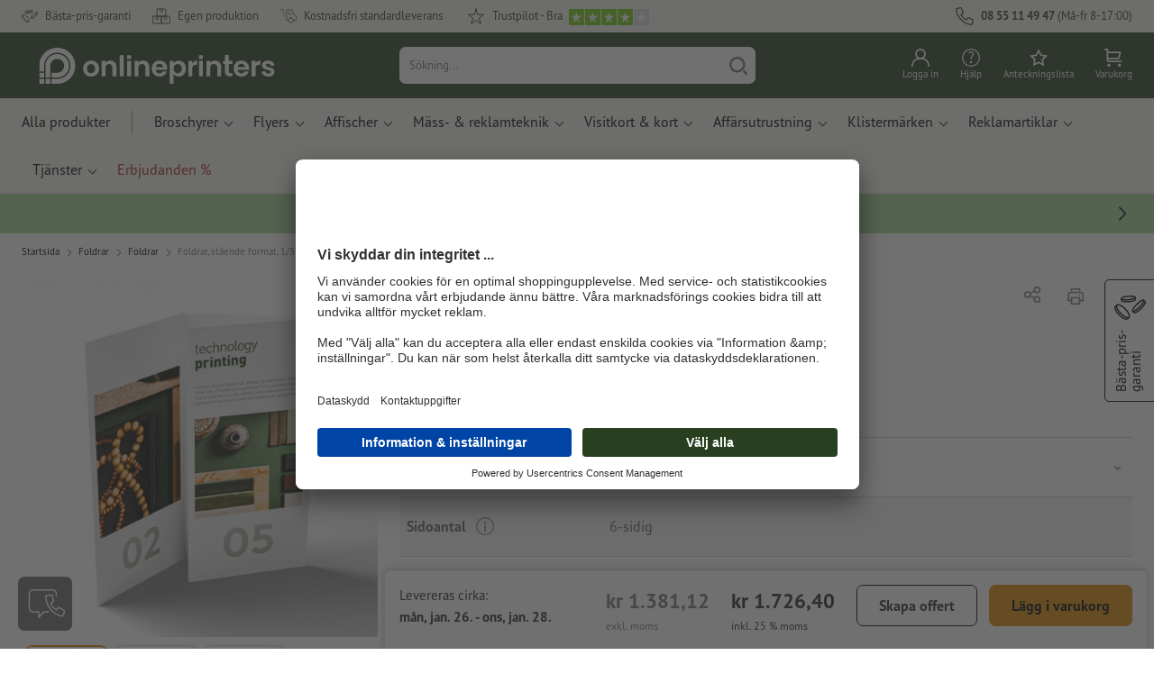

--- FILE ---
content_type: text/html; charset=ISO-8859-1
request_url: https://www.onlineprinters.se/p/foldrar-staende-format-1-3-a3
body_size: 59468
content:
<!---->
    <!DOCTYPE html><html lang="sv"><head><base href="https://www.onlineprinters.se/$WS/diedruckerei/websale8_shop-diedruckerei/benutzer/templates/21-aa/"><title>Trycka foldrar stående format 1/3 A3 - GRATIS leverans</title><meta http-equiv="Content-Type" content="text/html; charset=ISO-8859-1"><meta name="viewport" content="width=device-width, initial-scale=1.0"><meta name="description" content="Trycka foldrar stående format 1/3 A3 i förstklassig kvalitet | Lita på den ledande tryckexperten &#10004; fraktfritt &#10004; certifierad kvalitet &#10004; individuell design"><meta name="copyright" content="Onlineprinters GmbH, WEBSALE AG"><meta http-equiv="imagetoolbar" content="no"><meta http-equiv="language" content="sv"><meta name="format-detection" content="telephone=no"><meta property="og:url" content="https://www.onlineprinters.se/p/foldrar-staende-format-1-3-a3"><meta property="og:type" content="website"><meta property="og:title" content="Trycka foldrar stående format 1/3 A3 - GRATIS leverans"><meta property="og:description" content="Trycka foldrar stående format 1/3 A3 i förstklassig kvalitet | Lita på den ledande tryckexperten &#10004; fraktfritt &#10004; certifierad kvalitet &#10004; individuell design"><meta property="og:image" content="https://www.onlineprinters.se/$WS/diedruckerei/shopdata/media/pim/images/1000x1000/jpg/2c9ceb8192054c98019266ad451d2853.jpg"><meta name="thumbnail" content="https://www.onlineprinters.se/$WS/diedruckerei/shopdata/media/pim/images/1000x1000/jpg/2c9ceb8192054c98019266ad451d2853.jpg"><meta name="robots" content="index,follow,noodp,noydir"><link rel="canonical" href="https://www.onlineprinters.se/p/foldrar-staende-format-1-3-a3"><link rel="shortcut icon" href="https://www.onlineprinters.se/favicon.ico?x=1" media="(prefers-color-scheme: dark)"><link rel="shortcut icon" href="https://www.onlineprinters.se/favicon.ico?x=1" media="(prefers-color-scheme: light)"><meta http-equiv="expires" content="86400"><link rel="alternate" hreflang="sv-SE" href="https://www.onlineprinters.se/p/foldrar-staende-format-1-3-a3">
<link rel="alternate" hreflang="en-IE" href="https://www.onlineprinters.ie/p/folded-leaflets-portrait-1-3-a3"><link rel="alternate" hreflang="nl-BE" href="https://nl.onlineprinters.be/p/folders-staand-formaat-1-3-a3"><link rel="alternate" hreflang="de-CH" href="https://de.onlineprinters.ch/p/falzflyer-hochformat-1-3-a3"><link rel="alternate" hreflang="de-AT" href="https://www.onlineprinters.at/p/falzflyer-hochformat-1-3-a3"><link rel="alternate" hreflang="it-CH" href="https://it.onlineprinters.ch/p/pieghevoli-verticale-1-3-a3"><link rel="alternate" hreflang="fr-CH" href="https://fr.onlineprinters.ch/p/depliants-standard-portrait-1-3-a3"><link rel="alternate" hreflang="es-ES" href="https://www.onlineprinters.es/p/folletos-plegados-vertical-1-3-a3"><link rel="alternate" hreflang="de-DE" href="https://www.onlineprinters.de/p/falzflyer-hochformat-1-3-a3"><link rel="alternate" hreflang="de-LU" href="https://de.onlineprinters.lu/p/falzflyer-hochformat-1-3-a3"><link rel="alternate" hreflang="fr-BE" href="https://fr.onlineprinters.be/p/depliants-standard-portrait-1-3-a3"><link rel="alternate" hreflang="pl-PL" href="https://www.onlineprinters.pl/p/ulotki-skladane-format-1-3-a3-pionowy"><link rel="alternate" hreflang="fr-LU" href="https://fr.onlineprinters.lu/p/depliants-standard-portrait-1-3-a3"><link rel="alternate" hreflang="fr-FR" href="https://www.onlineprinters.fr/p/depliants-standard-portrait-1-3-a3"><link rel="alternate" hreflang="nl-NL" href="https://www.onlineprinters.nl/p/folders-staand-formaat-1-3-a3"><link rel="alternate" hreflang="da-DK" href="https://www.onlineprinters.dk/p/standardfoldere-staaende-1-3-a3"><link rel="alternate" hreflang="de-IT" href="https://de.onlineprinters.it/p/falzflyer-hochformat-1-3-a3"><link rel="alternate" hreflang="it-IT" href="https://www.onlineprinters.it/p/pieghevoli-verticale-1-3-a3"><!-- start Incl-InitializeTepfVariables --><script type="text/javascript">
var opWsVars={
aCountryIso                     : '',
addressPhone                    : '',
basketDeleteAllLink             : '/?websale8=diedruckerei.21-aa',
basketOK                        : 'false',
basketPrNames                   : ''.split(';') || [],
basketPrLinks                   : ''.split(',') || [],
bannerTxtReleaseRequired        : "Försändelse inom 1-2 arbetsdagar. Vi väntar på ditt godkännande. Följaktligen förskjuter vi färdigställande och leverans av beställningen.",
bannerTxtProductionTimeOK       : 'Vid mottagning av betalning och tryckdata till <b>kl. #deadline#</b> startar vi idag din produktion. ',
bannerTxtProductionTimePassed   : "Vid mottagning av betalning och tryckdata till <b>kl. #deadline#</b> följande arbetsdag startar vi produktionen samma dag.",
bannerTxtProductionTimeHoliday  : 'På grund av helgdag påbörjas produktionen nästföljande arbetsdag.',
basketPrW2pDocIdDelLink         : [],
catIndex                        : '2c9ceb8174f8793601750c49dc2d0bae',
confirmDeletition               : 'Bekräfta raderingen',
countryCode                     : '21',
currencySymbol                  : 'kr',
shopCurrencyISOCode             : 'SEK',
close                           : 'Stänga',
crossSelling                    : false,
crossSellingProduct             : false,
currencyTemplate                : '$price$$whitespace$$currency$',
currencyWhitespace              : ' ',
dateFormatProductionTime        : 'dddd, MMMM D. YYYY',
dateFormatProductionTimeShort   : 'ddd, MMM D.',
dateFormatProductionTimeLong    : 'ddd, MMM D. YYYY',
dateFormatProductionTimeShortDateFns   : "EEE, MMM d.",
dateFormatProductionTimeLongDateFns    : "EEE, MMM d. yyyy",
dateFormatProductionTimeOutputDateFns  :"EEE, MMM d.",
dateFormatProductionTimeTooltip : 'dddd DD.MM.YY [um] HH [Uhr]',
dateFormatDayMonthYear          : 'DD.MM.YYYY',
deadlineDefaultValue            : '12:00',
decimalSeparator                : ",", //Nicht das AnfÃ¼hrungszeichen Ã„ndern -> im 15er Shop entsteht sonst ''' -> JS-Fehler
defaultDeliveryId               : "-ST-DPD-PAKET-30",
defaultDeliveryName             : 'Standardleverans (DPD)',
externalFilesPath				: '/$WS/diedruckerei/shopdata/web/dist/live/css',
imagePath                       : "/$WS/diedruckerei/shopdata/web/images-shops",
insiderRequestToken             : "81ed32b9e40ca7fe58f0ecd9d1b0d3c69d8aa50b2363bf53080a06e70ecee5",
isAlreadyDesigned               : false,
isArtwork                       : false,
isEssentials                    : false,
isPremiumKunde                  : ''=='A',
isNewCustomer                   : true,
isLoggedIn                      : 'false'=='true',
isPimProduct                    : 'false',
kameleoon                       : false,
languageCode                    : 'sv',
landingPage                     : '',
loginName                       : ' ',
loginEmail                      : '',
prAreaProduct                   : 'false',
prName                          : 'Foldrar, stående format, 1/3 A3',
prNumber                        : 'PFYD34409006250',
productionTimeTimeFormatToday   : "[Idag till] LT",
productionTimeTimeFormatTomorrow  : "[Imorgen tills] LT",
productChange                   : '',
productLabelBestPrice           : 'Best Price',
productLabelPremium             : 'Premium',
productLabelCarbonNeutral       : 'Klimatneutral',
productLabelTopseller           : 'Topseller',
prodIndex                       : 'PFYD344',
prVatRate                       : '25.00',
reorder                         : '',
searchServiceId                 : '24040E904AE2AE879C125C6F466F6219',
searchLive                      : '21-aa',
searchTest                      : '21-aa',
sessionId                       : '440ad9b6e15f09ba7c843ba2e832d8e3',
shippingType                    : 'P4',
shopLanguageIETF                : 'sv-SE',
shopLanguageHTML                : 'sv',
shopLanguage                    : 'SWE',
shopId                          : 'diedruckerei',
sitesWithoutConsentBanner       : 'sekretesspolicy,kontaktuppgifter,allmänna affärsvillkor,dataskydd',
standardShippingDPD             : 'Standardleverans (DPD)',
subShopId                       : '21-aa',
suffix22Name                    : 'ws_input_suffix22',
suffix22Value                   : '',
templateName                    : 'ws_product',
testModus                       : 'false'==='true' ? true : false,
thousandSeparator               : ".", //Nicht das AnfÃ¼hrungszeichen Ã„ndern -> im 15er Shop entsteht sonst ''' -> JS-Fehler
trackingShopLanguageCode        : 'sv',
trackingShopCountryCode         : 'SE',
uploadPreflightOpDateFormat     : 'DD.MM.YYYY hh:mm',
urlHomepage                     : 'https://www.onlineprinters.se',
userIndex                       : '',
userlikeWidgetKey               : 'f34b66e46541005113bdaa2c7dd04a0e8ccf49c5a513824740fdd373f70108c9',
userlikeChat                    : false,
utcCorrection                   : '',
versandid                       : '',
voucherNumber                   : '',
voucherDeleteBtn                : 'button_voucher_delete_',
wcUsername                      : "",
wcEmail                         : '',
workingDay                      : 'Arbetsdag(ar)',
workingDay1                     : 'Arbetsdag',
workingDay2                     : 'Arbetsdagar',
workingDay3                     : '',
wsCharSet                       : 'ISO-8859-1',
wsDateTimeDay                   : '18',
wsDateTimeMonth                 : '01',
wsDateTimeYear                  : '2026',
wsDateTimeHours                 : '10',
wsDateTimeMinutes               : '14',
wsDateTimeSeconds               : '17',
w2pBackendVersionTest           : 'auto',
w2pBackendVersionLive           : 'auto',
w2pDocId                        : '',
globalNumberOfPages             : 'Antal Sidor',
globalPrintRun                  : 'Antal',
globalMotive                    : 'Motiv'
};

(function (vars) {
function getSiteName() {
var siteName=vars.templateName.replace('ws_', '').replace('tpl_', '');
if (['Content_data', 'Default', 'FullWidth', 'Landingpage'].includes(vars.templateName)) {
if ($('link[hreflang="en-GB"]').length) {
siteName=new URL($('link[hreflang="en-GB"]').attr('href')).pathname;
} else if ($('link[hreflang="de-DE"]').length) {
siteName=new URL($('link[hreflang="de-DE"]').attr('href')).pathname;
} else {
siteName=new URL(document.location.href).pathname;
}
}
return siteName;
}
//jquery existiert hier noch nicht, weil es erst spÃ¤ter eingebunden wird.
// deshalb geht $(document).ready() nicht
document.addEventListener('DOMContentLoaded', function (event) {
vars.siteName=getSiteName();
});
})(window.opWsVars);
</script><!-- ende Incl-InitializeTepfVariables --><!-- start Incl-GlobalScriptsAndStyles --><script src="/$WS/diedruckerei/shopdata/shops/libs/jquery/3.5.1/jquery-3.5.1.min.js"></script><script type="text/plain" id="usercentrics-cmp" data-settings-id="rmqZSv8V-" src="https://app.usercentrics.eu/browser-ui/latest/loader.js" async></script><script>
$.ajax({
dataType: "script",
url: "https://app.usercentrics.eu/browser-ui/latest/loader.js",
success: function() {
// Eventhandler uc-consent (wird im Backend von Usercentrics definiert)
$(window).on('uc-consent', function(e) {
const detail=event.detail;
globalObj.helpersObj.log('chat','Consents=', detail);
globalObj.consents.initUsercentrics(e);
if(opWsVars.userlikeChat) {
if (detail.Userlike) {
// Hier den Chat initialisieren
$.ajax({
url: '/$WS/diedruckerei/shopdata/shops/libs/userlike/index.min.js',
dataType: "script",
success: function () {
globalObj.chatObj.startUserLikeChat();
}
});
} else {
if(opWsVars.testModus) console.log('Dem Chat wurde nicht zugestimmt');
}
}
if(opWsVars.kameleoon && detail.Kameleoon) {
kameleoonQueue.push(function() {
if (detail.type !=='implicit') {
if (detail['Kameleoon']) {
Kameleoon.API.Core.enableLegalConsent("BOTH");
} else {
Kameleoon.API.Core.disableLegalConsent("BOTH");
}
}
});
}
// Youtube Banner akzeptiert
if(detail.action=='onUpdateServices' && detail['YouTube Video']) {
modal.setModalGalleryIframeHeight();
}
});
},
error: function() {
console.log('error');
}
});
</script><link rel="preconnect" href="//privacy-proxy.usercentrics.eu"><link rel="preload" href="//privacy-proxy.usercentrics.eu/latest/uc-block.bundle.js" as="script"><script type="application/javascript" src="https://privacy-proxy.usercentrics.eu/latest/uc-block.bundle.js"></script><script>
uc.blockOnly([
'BJz7qNsdj-7', // YouTube is blocked
]);
</script><script defer src="/$WS/diedruckerei/shopdata/shops/libs/moment/2.19.4/moment.min.js"></script><script defer src="/$WS/diedruckerei/shopdata/shops/libs/popper/1.16.1/popper.min.js"></script><script defer src="/$WS/diedruckerei/shopdata/shops/libs/bootstrap/4.5.2/bootstrap.min.js"></script><script defer src="/$WS/diedruckerei/shopdata/shops/libs/clipboard/2.0.11/clipboard.min.js"></script><script src="/$WS/diedruckerei/shopdata/shops/js/bundle-oplib.min.js?v=ae978b0258f7885f" charset="UTF-8"></script><!-- start Incl-GlobalKameleoonScript --><!-- ende Incl-GlobalKameleoonScript --><script defer src="/$WS/diedruckerei/shopdata/shops/js/nobabel/bundle-global-libs.min.js?v=2ef90ffb4bfd5bf2"></script><script defer src="/$WS/diedruckerei/shopdata/shops/libs/moment/2.19.4/locales/sv.js" charset="UTF-8"></script><script src="/$WS/diedruckerei/shopdata/shops/js/bundle-global.min.js?v=b38ce98581f310bb" ></script><script>
globalObj.ga4Obj.removeItemLocalStorageGa4(['userIndex']);
</script><link rel="stylesheet" href="/$WS/diedruckerei/shopdata/shops/css/empty.css"><link rel="stylesheet" href="/$WS/diedruckerei/shopdata/shops/css/bundle-global.css?v=1eefdcded1506187" charset="UTF-8"><script>
/*
Holen der Lead-ID aus dem Local Storage oder dem Cookie
Schreiben der Lead-ID in das Suffix21 Feld
*/
function getLeadLocalStorageCookie() {
var cookieNameEQ='guid_'+opWsVars.shopId+'_'+opWsVars.subShopId+'=',
i=0, content, cookiePartArr, cookiePart, guid;
if(localStorage.guid) {
guid=localStorage.getItem('guid');
content='<input type="hidden" name="ws_input_suffix21" value="'+guid+'" autocomplete="off">';
$('form.opidAddressForm').append(content);
return;
} else if(document.cookie.length > 0) {
cookiePartArr=document.cookie.split(';');
for(;i<cookiePartArr.length;i++) {
cookiePart=cookiePartArr[i];
while (cookiePart.charAt(0)==' ') {
cookiePart=cookiePart.substring(1,cookiePart.length);
}
if (cookiePart.indexOf(cookieNameEQ)==0) {
guid=cookiePart.substring(cookieNameEQ.length,cookiePart.length);
content='<input type="hidden" name="ws_input_suffix21" value="'+guid+'">';
$('form.opidAddressForm').append(content);
return;
}
}
}
}
/*
Speichern der Lead-ID aus der URL in den Local Storage des Browsers und in einen Cookie
Verfallen des Cookies: Angaben in Stunden z.B. 8760=1 Jahr
*/
function setLeadLocalStorageCookie() {
var guid=globalObj.helpersObj.getQueryParameter('guid');
if(guid) {
var cookieName='guid_'+opWsVars.shopId+'_'+opWsVars.subShopId,
expires,
date=new Date();
localStorage.setItem('guid',guid);
date.setTime(date.getTime() + (60 * 60 * 1000 * 8760));
expires="expires="+ date.toUTCString();
document.cookie=cookieName + "=" + guid + ";" + expires + ";path=/";
}
}</script><script type="text/javascript">
$(function(){
setLeadLocalStorageCookie();
});
</script><script type="text/javascript">
<!--
var ws_shopid="diedruckerei";
var ws_subshopid="21-aa";
var ws_sid="440ad9b6e15f09ba7c843ba2e832d8e3";
var ws_state="Product";
var ws_page_name="Artikel";
var ws_extid="";
var ws_price_type="net";
var ws_currency="SEK";
var ws_currency_display="EUR";
var ws_exchange_rate="0.093292";
var ws_referer="";
var ws_subreferer="";
var ws_http_referer="";
var ws_tp1="";
var ws_tp2="";
var ws_tp3="";
var ws_gclid="";
var ws_test="no";
var ws_login_type="na";
var ws_data_type="advanced";
var ws_cat_name="Foldrar/Foldrar/Stående format";
var ws_cat_index="2c9ceb8174f8793601750c49dc2d0bae";
var ws_prod_name="Foldrar, stående format, 1/3 A3";
var ws_prod_number="PFYD34409006250";
var ws_prod_index="PFYD344";
var ws_basket_positions="0";
var ws_basket_mainpositions="0";
var ws_basket_quantities="0";
var ws_basket_mainquantities="0";
var ws_basket=new Array();
var ws_order="no";
//-->
</script>
<script>(function(){var n=window.emos3.defaults;if(!i(n)){n=window.emos3.defaults={}}n.siteid=ws_shopid;n.subsite=ws_subshopid;if(ws_state){var m=ws_shopid+ws_subshopid+ws_state+j("ws_page_name");if(ws_state==="Category"){m+=ws_cat_name}else{if(ws_state==="Product"){m+=ws_cat_name+ws_prod_name}else{if(ws_state==="ProductRecmd"){m+=ws_cat_name+ws_prod_name}else{if(ws_state==="ProductRecmdConfirm"){m+=ws_cat_name+ws_prod_name}else{if(ws_state==="Notify"){m+=ws_notify_msg}else{if(ws_state==="Template"){m+=ws_template_name}else{if(ws_state==="Login"){m+=ws_login_type+ws_login_error}}}}}}}emos3.pageId=m.substring(0,254)}function d(x){try{if(window.decodeURIComponent){try{return window.decodeURIComponent(x.replace(/\+/g,"%20"))}catch(z){return window.unescape(x)}}else{return window.unescape(x)}}catch(y){return x}}function b(B){var A=B.indexOf("?");if(A>=0){B=B.substr(A+1)}var z={};var x=B.split("&");for(var e=0;e<x.length;e++){var y=x[e].split("=");if(y[1]){z[y[0]]=d(y[1])}else{z[y[0]]=""}}return z}function g(J,G,C){try{if(J){var y=[];var z=0;for(var A=1;A<J.length;A++){var I=J[A];var x=[];x[0]=C;x[1]=t(I[1]);x[2]=t(I[2]);var H=Number(I[8]);x[3]=isFinite(H)?H:I[3];x[4]=t(I[5]);x[5]=1;x[6]=t(I[6]);var B=I[9];x[7]=l(C,B,z);x[8]=B;x[9]=A-1;if(B){z++}var F=j("ws_currency");if(F&&F!=="EUR"){var E=u("ws_exchange_rate");if(E){x[3]=Number(x[3])*E}}y.push(x)}G.ec_Event=y}}catch(D){}}function l(x,z,e){if((x==="buy"||x==="c_add")&&z){var y=op_w2p[e];if(typeof y!=="undefined"){return y}}return null}function t(e){return(e)?e:"empty"}function h(E){var x=k("ws_a_zip");var z=k("ws_a_country")+"/"+x.substring(0,1)+"/"+x.substring(0,2)+"/"+k("ws_a_city")+"/"+x;var F=j("ws_currency");var D=u("ws_basket_total");var B=u("ws_delivery_cost");var A=u("ws_payment_cost");var G=u("ws_basket_total_net");var y=u("ws_web2print_cost_net");var e=u("ws_climateneutral_cost_net");if(F&&F!=="EUR"){var C=u("ws_exchange_rate");if(C){D=D*C;B=B*C;A=A*C;G=G*C;y=y*C;e=e*C}}E.billing=[k("ws_order_number"),k("ws_a_number"),z,D,F,k("ws_delivery_name"),B,k("ws_payment_name"),A,G,y,y?"yes":"no",e,e?"yes":"no"]}function j(e){return(typeof window[e]!="undefined")?window[e]:null}function k(e){return(typeof window[e]!="undefined")?window[e]:"na"}function u(e){if(typeof window[e]=="undefined"){return null}var x=Number(window[e]);if(isFinite(x)){return x}else{return null}}function v(y){var e=j("ws_page_name");switch(ws_state){case"Start":y.content=e;break;case"Category":y.content="Shop/"+e+"/"+j("ws_cat_name");break;case"Product":y.content="Shop/"+e+"/"+j("ws_cat_name")+"/"+j("ws_prod_name");var x=["view",j("ws_prod_number"),j("ws_prod_name"),"0.00",j("ws_cat_name"),"1"];var z=j("ws_prod_index");if(z){x.push(z)}y.ec_Event=[x];break;case"Basket":y.content="Shop/"+e;if(window.ws_order==="yes"){y.content="Shop/"+e;y.orderProcess="0_"+e}break;case"Address":y.content="Service/"+e;if(window.ws_order==="yes"){y.orderProcess="1_0_"+e;y.content="Shop/Kaufprozess/"+e}break;case"DelivAddress":y.content="Service/"+e;if(window.ws_order==="yes"){y.orderProcess="1_1_"+e;y.content="Shop/Kaufprozess/"+e}break;case"PayDeliv":y.content="Service/"+e;if(window.ws_order==="yes"){y.orderProcess="2_"+e;y.content="Shop/Kaufprozess/"+e}break;case"Conditions":y.content="Service/"+e;if(window.ws_order==="yes"){y.orderProcess="3_"+e;y.content="Shop/Kaufprozess/"+e}break;case"PlaceOrder":y.content="Service/"+e;if(window.ws_order==="yes"){y.orderProcess="4_"+e;y.content="Shop/Kaufprozess/"+e}break;case"Confirm":y.content="Service/"+e;if(window.ws_order==="yes"){y.orderProcess="5_"+e;y.content="Shop/Kaufprozess/"+e;g(window.ws_basket,y,"buy");h(y)}break;case"ProductRecmd":y.content="Shop/"+e+"/Formular/"+j("ws_cat_name")+"/"+j("ws_prod_name");break;case"ProductRecmdConfirm":y.content="Shop/"+e+"/Ergebnis/"+j("ws_cat_name")+"/"+j("ws_prod_name");break;case"Voucher":y.content="Shop/"+e;break;case"MemoList":y.content="Shop/"+e;break;case"PrintConfirm":y.content="Shop/Kaufprozess/"+e;break;case"Search":y.content="Shop/"+e;if((typeof(window.ws_search_phrase)!="undefined")&&(typeof(window.ws_search_results)!="undefined")){y.search=[window.ws_search_phrase,window.ws_search_results]}break;case"DirectOrder":y.content="Shop/"+e;break;case"Login":y.content="Shop/Login/"+e;break;case"UserAccount":case"OrderHistory":case"Logout":y.content="Service/"+e;break;case"Notify":y.content="Info/"+e;if(typeof(window.ws_notify_msg)=="string"){y.notify=window.ws_notify_msg.substring(0,127)}break;case"Template":y.content="Info/"+e+"/"+window.ws_template_name;if(window.em_ignore){emos3.config.EMOS_DO_NOT_TRACK=true}break;case"AddBasket":y.content="Shop/"+e;g(window.ws_add_basket,y,"c_add");break;case"DelBasket":y.content="Shop/"+e;g(window.ws_del_basket,y,"c_rmv");break;default:y.content="Unknown/"+ws_state+"/"+e}}function r(A){try{if(!A){return"http://unknown"}if(A.substr(0,4)!=="http"){A="http://"+A}var x=A.split("/");if(x.length>3){x.length=3}A=x.join("/");var B=A.indexOf("?");if(B>=0){A=A.substring(0,B)}var z=A.indexOf("#");if(z>=0){A=A.substring(0,z)}}catch(y){}return A.substring(0,127)}function o(e){if(typeof(ws_emcs0)=="string"){e.crossData=[ws_emcs0,ws_emcs1,ws_emcs2i,ws_emcs3i,ws_emcs2,ws_emcs3]}}function i(e){return typeof e==="object"&&e!==null}function w(e){var x=window.emosCustomProperties;if(i(x)){for(var y in x){if(x.hasOwnProperty(y)){e[y]=x[y]}}}}function q(z,x,D){var C=(window.ws_http_referer)?window.ws_http_referer:null;var e=(window.ws_affiliate_provider)?window.ws_affiliate_provider:null;x.customReferrer=C;var A=r(C);var y=null;if(ws_tp1){y=ws_tp1}else{if(D.emsrc){y=D.emsrc}}if(window.ws_referer||e||window.ws_gclid){var B;if(window.ws_referer){if(window.ws_subreferer){B=window.ws_referer+"/"+window.ws_subreferer}else{B=window.ws_referer}if(e){B="Affiliate/"+B+"/"+e}}else{if(e){B="Affiliate/"+e}else{if(window.ws_gclid){if(!y){y="kw"}if(y==="kw"){B="google auto tagging"}}}}if(y==="kw"){x.cookie={adword:B,ref:A,source:y};if(window.ws_gclid){x.cookie.gclid=window.ws_gclid}z.source=y;if(ws_tp2&&ws_tp1==="kw"){x.cookie.amktid=ws_tp2}}else{if(y==="nl"){x.cookie={news:B,source:y};z.source=y;if(ws_tp2){x.cookie.newsmid=ws_tp2}if(ws_tp3){z.newsuid=ws_tp3}}else{x.cookie={campaign:B,ref:A,source:"cp"};z.source="cp"}}if(D.empid){x.cookie.empid=D.empid}if(D.empcode){x.cookie.empcode=D.empcode}if(D.empcode2){x.cookie.empcode2=D.empcode2}}}if(typeof(window.ws_shopid)!="undefined"){var a={config:{customMktDetect:true}};var f;try{f=b(top.location.search)}catch(s){f=b(location.search)}v(a);q(a,a.config,f);o(a.config);w(a);if(typeof(window.ws_login_type)!="undefined"){a.wsLog=window.ws_login_type}var c=j("ws_currency");if(c&&c!=="EUR"){var p=u("ws_exchange_rate");if(p){a.currency=[c,p]}}window.emos3.send(a)}})();</script><!-- Start Incl-GTMDataLayer --><script type="text/javascript" async>
var op_prod_number='PFYD34409006250';
var op_voucher_value='-0,00';
if (typeof(ws_template_name)==='undefined') { var ws_template_name=''; }
if (typeof(ws_cat_index)==='undefined') { var ws_cat_index=''; }
if (typeof(ws_cat_name)==='undefined') { var ws_cat_name=''; }
if (typeof(ws_prod_index)==='undefined') { var ws_prod_index=''; }
if (typeof(ws_prod_number)==='undefined') { var ws_prod_number=''; }
if (typeof(op_prod_number)==='undefined') { var op_prod_number=''; }
if (typeof(ws_basket_total_net)==='undefined') { var ws_basket_total_net=''; }
if (typeof(ws_basket_subtotal_net)==='undefined') { var ws_basket_subtotal_net=''; }
if (typeof(ws_currency)==='undefined') { var ws_currency=''; }
if (typeof(ws_order_number)==='undefined') { var ws_order_number=''; }
if (typeof(ws_login_type)==='undefined') { var ws_login_type=''; }
if (typeof(ws_basket)==='undefined') { var ws_basket=[]; }
if (typeof(ws_add_basket)==='undefined') { var ws_add_basket=[]; }
if (typeof(ws_basket[1])==='undefined') { ws_basket[1]=[]; }
if (typeof(ws_add_basket[1])==='undefined') { ws_add_basket[1]=[]; }
if (typeof(basket_prod_index)==='undefined') { var basket_prod_index=''; }
if (typeof(basket_add_prod_index)==='undefined') { var basket_add_prod_index=''; }
if (typeof(finalEncodedEmailAddress)==='undefined') { var finalEncodedEmailAddress=''; }
if (typeof(ws_add_basket_subtotal)==='undefined') { var ws_add_basket_subtotal=''; }
if (typeof(op_w2p)==='undefined') { var op_w2p=''; }
if (typeof(op_voucher_value)==='undefined') { var op_voucher_value=''; }
if (typeof(op_preflight_uploader_status)==='undefined') { var op_preflight_uploader_status=''; }
if (typeof(op_preflight_uploader_order_number)==='undefined') { var op_preflight_uploader_order_number=''; }
if (typeof(op_preflight_uploader_access_point)==='undefined') { var op_preflight_uploader_access_point=''; }
var array_basket_exists="ws_basket";
if (typeof window[array_basket_exists]=="object") {
if (typeof(ws_basket[1][6])		!='undefined') {
var basket_prod_index=ws_basket[1][6];
basket_prod_index=basket_prod_index.substr(0,3);
}
}
var array_add_basket_exists="ws_add_basket";
if (typeof window[array_add_basket_exists]=="object") {;
if ( typeof(ws_add_basket[1][6]) !=='undefined' ) {
var basket_add_prod_index=ws_add_basket[1][6];
basket_add_prod_index=basket_add_prod_index.substr(0,3);
}
}
var oderFunnelStates=['Address', 'PayDeliv', 'PlaceOrder', 'Confirm'];
var ws_customer_type;

if ( ws_login_type !=='login' && ws_login_type !=='register' && oderFunnelStates.indexOf(ws_state) > -1 ){
ws_customer_type='gast';
} else {
ws_customer_type=ws_login_type;
}
dataLayer=[{
'op_date': new Date(),
'tm_w2p' : op_w2p,
'tm_subshopid' : ws_subshopid,																						
'tm_page_name': ws_page_name,																						
'tm_template_name' : ws_template_name,																				
'tm_cat_index' : ws_cat_index,																						
'tm_cat_name' : ws_cat_name,																						
'tm_prod_index' : ws_prod_index,																					
'tm_prod_number' : op_prod_number,																					
'tm_state' : ws_state,																								
'tm_basket_total_net' : ws_basket_total_net,																		
'tm_currency' : ws_currency,																						
'tm_order_number' : ws_order_number,																				
'tm_login_type' : ws_login_type,																					
'tm_customer_type' : ws_customer_type,																				
'tm_basket_prod_number' : ws_basket[1][1],																			
'tm_basket_cat_name' : ws_basket[1][5],																				
'tm_basket_prod_index' : ws_basket[1][6],																			
'tm_add_basket_prod_number' : ws_add_basket[1][1],																	
'tm_add_basket_prod_index' : ws_add_basket[1][6],																	
'tm_email': finalEncodedEmailAddress,																				
'tm_add_basket_subtotal': ws_add_basket_subtotal,																																			
'tm_voucher_value': op_voucher_value,                                                                               
'regUser': 'false',
'campaign': '',
'transactionId': ws_order_number,
'transactionAffiliation': ws_login_type,
'transactionTotal': ws_basket_total_net,
'transactionCurrency': ws_currency,
'transactionProducts': [{
'sku': ws_basket[1][1],
'name': ws_basket[1][2],
'category': basket_prod_index,
'price': ws_basket_subtotal_net,
'quantity': 1,
'currency': ws_currency
}],
'preflightUploader': [{
'tm_preflight_uploader_status' : op_preflight_uploader_status,
'tm_preflight_uploader_order_number' : op_preflight_uploader_order_number,
'tm_preflight_uploader_access_point' : op_preflight_uploader_access_point
}]
}];
productNumberLayer=[];
setPriceLayer=[];
</script><!-- Ende Incl-GTMDataLayer --><script src="/$WS/diedruckerei/shopdata/shops/libs/selectric/1.13.0/selectric/jquery.selectric.min.js"></script><style>
.d-21-aa-block{
display: block!important;
}
.d-21-aa-inline{
display: inline!important;
}
.d-21-aa-inline-block{
display: inline-block!important;
}
.d-21-aa-flex{
display: flex!important;
}
.d-21-aa-inline-flex{
display: inline-flex!important;
}</style><script>$(function(){$('body').addClass('shop-21-aa liveModus')});</script><script>
globalObj.uCircumflex='\u00FB';
</script><!-- ende Incl-GlobalScriptsAndStyles --><script src="/$WS/diedruckerei/shopdata/shops/js/bundle-product.min.js?v=1100a470e769de34"></script><link rel="stylesheet" href="/$WS/diedruckerei/shopdata/shops/css/bundle-product.css?v=6a1f901996c1ee4d">
<!-- start Incl-TestScriptsAndStyles --><!-- ende Incl-TestScriptsAndStyles. --><script>
productPageObj.productRules.rulesPIM=[{"comment":"Bei Reorder, Corporate und W2P: Datencheck, Falzung, Seitenzahl, usw. sperren","ruleKey":"productRuleAll1","source":"pimRules","scenario":["reorder","w2pCorporate","w2pStandard"],"action":"disableRow","target":["mountingHoles","orientation","numberOfSheets","datacheck","printColor","fold","colors","colorSpaceInnerPart","colorSpaceCover","window","format","caseColor","hemstitch","innerPart","contourCut","motive","numberOfPages","specialFormat","cuttingDieNumber","cuttingDieID","cover","finishing","finishingInnerPart","finishingCover","additionalCover","material","designPosition"]},{"comment":"W2P Datencheck und Reorder Datencheck zurücksetzen","ruleKey":"productRuleAll2","source":"pimRules","scenario":["reorder","w2pStandard"],"action":"autoSelectOption","target":["ZXXXXX3DD00___"],"target2":["datacheck"]},{"comment":"Bei Corporate zusätzlich sperren: Papier, Stanzkontur, Umschlag, Seitenzahl, usw.","ruleKey":"productRuleAll3","source":"pimRules","scenario":["w2pCorporate"],"action":"disableRow","target":["paperFinish","orientation","numberOfSheets","designServices","printColor","cornerRounding","colors","colorSpaceInnerPart","colorSpaceCover","window","caseColor","innerPart","shipping","motive","paperType","back","numberOfPages","tieDownSet","cuttingDieNumber","cuttingDieID","stampPad","finishing","finishingInnerPart","finishingCover","calendar","punchedHoles","bundling","blankEnvelopes","printTechnology","material","processing"]},{"comment":"Wenn Auflage über 20001, Blitz ausblenden","ruleKey":"productRulePFY1","source":"pimRules","action":"disableOption","triggerQ":["20001-"],"target2":["productionTime"]},{"comment":"Wenn Auflage über 20001, Autoselect Standard Produktionszeit","ruleKey":"productRulePFY2","source":"pimRules","action":"autoSelectOptionOnce","triggerQ":["20001-"],"target2":["productionTime"]},{"comment":"Wenn gewünschte Auflage unter 26, dann Bündelung 50 ausblenden","ruleKey":"productRulePFY3","source":"pimRules","action":"hideOption","triggerQ":["-26"],"target":["ZFYXXX1BB95___"],"target2":["bundling"]},{"comment":"Wenn gewünschte Auflage unter 51, dann Bündelung 100 ausblenden","ruleKey":"productRulePFY4","source":"pimRules","action":"hideOption","triggerQ":["-51"],"target":["ZFYXXX1BB91___"],"target2":["bundling"]},{"comment":"Wenn UV-Lack, dann kein Blitz","ruleKey":"productRulePPK5","source":"pimRules","action":"disableOption","trigger2":["ZFUA3C2EVG2___"],"target2":["productionTime"]}];
</script><script>
// Globale Variablen - Start
productPageObj.prProdIndex='PFYD344';
productPageObj.prVZusatz04='';
productPageObj.globalAmount='Mängd';
productPageObj.globalPrintRun='Antal';
productPageObj.globalColor='Color';
productPageObj.prTextilPrintAreaError='Välj minst ett av följande alternativ.';
productPageObj.productConfigSizesAlertText='Vänligen fördela mängden varor till önskade storlekar.';
productPageObj.exampleProductConfigSizesAlertText='Välj minst en storlek.';
productPageObj.delivererListAlertText='Leveransdatum har ändrats.';
productPageObj.productConfigW2PErrorAlertText1='Utforma dina Foldrar, st&aring;ende format, 1/3 A3';
productPageObj.productConfigW2PErrorAlertText2='Utformning för denna produktkonfiguration är inte möjlig.';
productPageObj.productConfigW2PErrorAlertText3='Välj format';
productPageObj.btProductAddToBasketAjax='button_ws_product_addtobasket_ajax';
productPageObj.wsBasketLink='https://www.onlineprinters.se/?websale8=diedruckerei.21-aa';
productPageObj.modalReorderHeadline='Några produktalternativ är inte längre tillgängliga';
productPageObj.modalDiscardReorderHeadline='Ursäkta, din beställning kan tyvärr inte genomföras.';
productPageObj.modalDiscardW2PHeadline='Kassera utformning';
productPageObj.modalReorderDistributionHeadline='';
productPageObj.configurationCopiedToClipboard='Konfigurationen har kopierats framgångsrikt i urklipp.';
productPageObj.color='Color';
productPageObj.mattCoatedPaperWaterBasedVarnish='Vid användning av ett mattbestruket papper som omslag rekommenderar vi lackering med dispersionslack. Detta förhindrar en oönskad färgnötning. Om du vill märka eller stämpla broschyrerna på utsidan, kan du naturligtvis också välja bort det här alternativet.';
productPageObj.reorder.warningText='De gulmarkerade produktalternativen har ändrats eller är inte längre tillgängliga. Gör ett nytt val.';
productPageObj.basketPos='';
productPageObj.sampleProduct=false;
productPageObj.showMore='Visa mer';
productPageObj.showLess='Visa mindre';
productPageObj.delivererHideIds='';
productPageObj.weightingCostValue='50';
productPageObj.weightingTimeValue='3';
productPageObj.bonusCostValue='30';
productPageObj.bonusTimeValue='1';
globalObj.w2pObj.docIdHex='';
productPageObj.addToMemolistSuccessText='Din produkt har framgångsrikt lagts till anteckningslistan. Försändelsetypen sätts därvid på standard.';
productPageObj.isMailingService=false;
productPageObj.personalizedProduct=false;
productPageObj.artworkProduct=true;
productPageObj.wasSplit=false;
productPageObj.delivererListObj.deliveryChanged=false;

productPageObj.useNewProductRules=true;
productPageObj.essentialsProduct=false;
// Globale Variablen - Ende
$(function(){

productPageObj.setSlickSliderProductColor([], 'normal');

localStorage.removeItem('w2pParams');

if(!opWsVars.reorder && !opWsVars.w2pDocId) {
globalObj.helpersObj.log('ajax', '%cAjax Zug startet ueber Default PDP', 'color:#00ff00');

productPageObj.reorder.showNotPossibleReorderModal();
productPageObj.initialStartAjaxOrder=true;
productPageObj.startAjaxOrder('default', 'init');
}
if(opWsVars.w2pDocId) {
globalObj.helpersObj.log('ajax', '%cAjax Zug startet ueber W2P PDP', 'color:#00ff00');
productPageObj.startAjaxOrder('w2p', 'init');
}
});
$(window).on('load', function() {
productPageObj.productFormAbsoluteHeightFix();
});
$(document).on("ws_AJAXPRStart", function() {
globalObj.preloaderLayer.open();
globalObj.ga4Obj.countAjaxCall=0;

});

$(document).on('ws_AJAXPRResponseSuccess', function(xhr){
var selectedVariantProductColor;
productPageObj.initialStartAjaxOrder=false;
//globalObj.helpersObj.log('ajax','xhr=',xhr);
productPageObj.initProductConfiguration();
productPageObj.showMoreGetImageSize();
productPageObj.initProductImageSlider();
globalObj.updateWeight();
if(!productPageObj.showNewBadge && !opWsVars.isEssentials) productPageObj.setAllInputLabels();
globalObj.preloaderLayer.close(); 
productPageObj.hideZeroPrice();
productPageObj.fillWeightToolTip();
productPageObj.formatSoldOutDate();
productPageObj.delivererListObj.setDirectDeliveryCheckBox();
productPageObj.delivererListObj.setDirectDeliveryCheckedState();
productPageObj.delivererListObj.showHideDirectDelivery('opidDirectDeliveryCheckbox');
if(productPageObj.toCollapse) {
$.each($('.opidProductConfigItemContent'), function() {
$(this).collapse('hide');
productPageObj.toCollapse=false;
});
}
globalObj.helpersObj.log('reorder','ws_AJAXPRResponseSuccess(): productPageObj.isProdConf=', productPageObj.isProdConf);
globalObj.helpersObj.log('reorder','ws_AJAXPRResponseSuccess(): productPageObj.isAddOpt=', productPageObj.isAddOpt);
globalObj.helpersObj.log('reorder','ws_AJAXPRResponseSuccess(): productPageObj.isNormalVariantChange=', productPageObj.isNormalVariantChange);
globalObj.helpersObj.log('reorder','ws_AJAXPRResponseSuccess(): productPageObj.isNormalVariantChangeClick=', productPageObj.isNormalVariantChangeClick);
globalObj.helpersObj.log('reorder','ws_AJAXPRResponseSuccess(): productPageObj.isDelivererListTileVariantChange=', productPageObj.isDelivererListTileVariantChange);
globalObj.helpersObj.log('reorder','ws_AJAXPRResponseSuccess(): productPageObj.isSelectFirstNotDisabledOptionAjax=', productPageObj.isSelectFirstNotDisabledOptionAjax);
globalObj.helpersObj.log('reorder','ws_AJAXPRResponseSuccess(): productPageObj.isLast=', productPageObj.isLast);
globalObj.helpersObj.log('reorder','ws_AJAXPRResponseSuccess(): productPageObj.isResetToFirstOptionPIM=', productPageObj.isResetToFirstOptionPIM);
globalObj.helpersObj.log('reorder','ws_AJAXPRResponseSuccess(): productPageObj.isSelectOptionPIM=', productPageObj.isSelectOptionPIM);
globalObj.helpersObj.log('reorder','ws_AJAXPRResponseSuccess(): productPageObj.isProductRules=', productPageObj.isProductRules);
globalObj.helpersObj.log('reorder','ws_AJAXPRResponseSuccess(): productPageObj.isW2PVariantChange=', productPageObj.isW2PVariantChange);
globalObj.helpersObj.log('reorder','ws_AJAXPRResponseSuccess(): productPageObj.isEssentials=', productPageObj.isEssentials);
if(!opWsVars.reorder && !opWsVars.w2pDocId) {
if(productPageObj.isNormalVariantChange){
productPageObj.wasSplit=false;
productPageObj.updateAjaxOrderArr();
selectedVariantProductColor=productPageObj.getSelectedVariantProductColor('normal');
productPageObj.setSlickSliderProductColor(selectedVariantProductColor, 'normal');

productPageObj.soldOut=false;
return;
}
if(productPageObj.isNormalVariantChangeClick){
if(productPageObj.w2pOpenConfigurator) {
// nach Wechsel von Designservice Konfigurator Ã¶ffnen
globalObj.w2pObj.w2pCallConfigurator('init');
globalObj.w2pObj.setW2pShopParamsLocalStorage();
}
productPageObj.ajaxOrder.wasClicked=true;
globalObj.helpersObj.log('ajax', '%cAjax Zug startet ueber isNormalVariantChangeClick PDP', 'color:#00ff00');
productPageObj.startAjaxOrder('default','init');
selectedVariantProductColor=productPageObj.getSelectedVariantProductColor('normal');
productPageObj.setSlickSliderProductColor(selectedVariantProductColor, 'normal');

productPageObj.soldOut=false;
if(opWsVars.isEssentials) productPageObj.essentialsObj.setEssentialsProductionTime=false;
return;
}
if (productPageObj.isSelectFirstNotDisabledOptionAjax) {
if(!productPageObj.soldOut) productPageObj.initDisabledTile();
selectedVariantProductColor=productPageObj.getSelectedVariantProductColor('normal');
productPageObj.setSlickSliderProductColor(selectedVariantProductColor, 'normal');

return;
}
if(productPageObj.isDelivererListTileVariantChange) {
productPageObj.productRules.startProductRules('ajax');
return;
}
// Kommt aus den ProductRules
if(productPageObj.isProductRules) {
productPageObj.productRules.startProductRules('ajax');
return;
}
// Komme aus Konfigurator / Gestaltung abgebrochen (keine DocId)
if(productPageObj.isW2PVariantChange) {
productPageObj.updateAjaxOrderArr();
return;
}
// Kommt aus Essentials
if(productPageObj.isEssentials) {
if(opWsVars.isEssentials) productPageObj.essentialsObj.essentialsAjax();
return;
}
}
// Reorder
if(opWsVars.reorder) {
if (productPageObj.isSelectFirstNotDisabledOptionAjax) {
globalObj.deliveryTimeObj.startDeliveryTime();
return;
}
if(productPageObj.isSelectOptionPIM){
globalObj.deliveryTimeObj.startDeliveryTime();
}
if(opWsVars.productChange) {
productPageObj.productRules.startProductRules('ajax');
}
if(!opWsVars.productChange) {
// Setzt die Varianten der Produktkonfiguration nach AJAX und auch die der Zusatzoption aber nur den ersten Aufruf
if (productPageObj.isProdConf) {
productPageObj.reorder.setAjaxSuccessProdConf();
productPageObj.reorder.checkAllProdConfAndAddOptArrLength();
return;
}
// Setzt die Varianten der Zusatzoptionen nach AJAX und triggert die Warning-Formatierung
if (productPageObj.isAddOpt) {
productPageObj.reorder.setAjaxSuccessAddOpt();
return;
}
// Setzt die Fehlermeldungen wieder nach einem normalen Variantenwechsel
if (productPageObj.isNormalVariantChange) {
productPageObj.wasSplit=false;
productPageObj.reorder.checkAllProdConfAndAddOptArrLength();
selectedVariantProductColor=productPageObj.getSelectedVariantProductColor('normal');
productPageObj.setSlickSliderProductColor(selectedVariantProductColor, 'normal');
productPageObj.productRules.startProductRules('ajax');
return;
}
// Setzt die Fehlermeldungen wieder nach einem normalen Variantenwechsel
if (productPageObj.isNormalVariantChangeClick) {
productPageObj.ajaxOrder.wasClicked=true;
globalObj.helpersObj.log('ajax', '%cAjax Zug startet ueber Reorder isNormalVariantChangeClick PDP', 'color:#00ff00');
productPageObj.startAjaxOrder('default','init');
productPageObj.reorder.checkAllProdConfAndAddOptArrLength();
selectedVariantProductColor=productPageObj.getSelectedVariantProductColor('normal');
productPageObj.setSlickSliderProductColor(selectedVariantProductColor, 'normal');
return;
}
// Setzt die Fehlermeldungen wieder nach einem Variantenwechsel Ã¼ber die Lieferzeitenkachel
if (productPageObj.isDelivererListTileVariantChange) {
productPageObj.reorder.checkAllProdConfAndAddOptArrLength();
productPageObj.productRules.startProductRules('ajax');
return;
}
// Immer die Letzten AJAXSuccess Aktionen | Danach darf kein AJAX mehr gefeuert werden!!
// OPSHP-46: Productrules: Konzept&Dateneruierung
if (productPageObj.isLast) {
productPageObj.updateAjaxOrderArr();
return;
}
// Erste Kachel ausgegraut und aktiv suche nÃ¤chst mÃ¶gliche Kachel z.B. automatischer wechsel bei Reorder - SoldOut
if (productPageObj.isSelectFirstNotDisabledOptionAjax) {
productPageObj.reorder.startAddFuncReorder();
selectedVariantProductColor=productPageObj.getSelectedVariantProductColor('normal');
productPageObj.setSlickSliderProductColor(selectedVariantProductColor, 'normal');
return;
}
// Kommt aus den ProductRules
if(productPageObj.isProductRules) {
productPageObj.productRules.startProductRules('ajax');
return;
}
// Kommt aus Essentials
if(productPageObj.isEssentials) {
if(opWsVars.isEssentials) productPageObj.essentialsObj.essentialsAjax();
return;
}
}
}
// W2P
if(opWsVars.w2pDocId) {
if (productPageObj.isSelectFirstNotDisabledOptionAjax) {
return;
}
if(productPageObj.isNormalVariantChange) {
productPageObj.wasSplit=false;
productPageObj.productRules.startProductRules('ajax');
return;
}
if(productPageObj.isNormalVariantChangeClick) {
productPageObj.ajaxOrder.wasClicked=true;
globalObj.helpersObj.log('ajax', '%cAjax Zug startet ueber W2P isNormalVariantChangeClick PDP', 'color:#00ff00');
productPageObj.startAjaxOrder('default','init');
return;
}
if (productPageObj.isDelivererListTileVariantChange) {
productPageObj.productRules.startProductRules('ajax');
}
if(productPageObj.isSelectOptionPIM){
productPageObj.updateAjaxOrderArr();
return;
}
if(productPageObj.isW2PVariantChange) {
productPageObj.updateAjaxOrderArr();
return;
}
if (productPageObj.isLast) {
productPageObj.updateAjaxOrderArr();
return;
}
// Kommt aus den ProductRules
if(productPageObj.isProductRules) {
productPageObj.productRules.startProductRules('ajax');
return;
}
// Kommt aus Essentials
if(productPageObj.isEssentials) {
if(opWsVars.isEssentials) productPageObj.essentialsObj.essentialsAjax();
return;
}
}
// Interpolation
if(productPageObj.isInterpolation){
if(!opWsVars.productChange) {
productPageObj.interpolation.setMinQuantityFreeQuantity();
}
}
});

$(document).on("ws_AJAXPRResponseSuccess", function() {

});
$(document).on('click', '.opidAddToCart, .opidTakeOver, .opidGenerateQuoteProductBtn', function(){

globalObj.fillExtraInput10('product');
globalObj.hasError=[];
globalObj.w2pObj.w2pErrorHandling();
productPageObj.interpolation.freeQuantityInputErrorCheck();

productPageObj.extraInput1='';
productPageObj.w2pTypeTrackingObj.startW2pTypeTracking();
if($(this).hasClass('opidTakeOver')) {
if(globalObj.hasError.length !==0) return;
globalObj.ga4Obj.changeProductItemLS();
$('.opidProductForm').submit();
}
if($(this).hasClass('opidOpenQuoteLoginModal')) {
if(globalObj.hasError.length !==0) return;
globalObj.modalLoginObj.startModalLogin('quotes');
}
});
$(document).on('mousedown', '.opidAddToCart', function(){
productPageObj.addBasketMouseDown=true;
});
$(document).on("ws_AJAXaddToBasketResponseSuccess", function(){

});

$(document).on('click', '.opidExampleProductConfigTile', function(){
if (!$(this).hasClass('active')) {
productPageObj.triggerVariantChangeAjax('isNormalVariantChange');
}
});

$(document).on('click', '.opidToMemoListButton', function(){
window.location.href='https://www.onlineprinters.se/?websale8=diedruckerei.21-aa&type=memolist';
});
</script>
<!-- start Incl-GlobalGoogleTagManagerScript --><script>
(function(w,d,s,l,i){w[l]=w[l]||[];w[l].push({'gtm.start':new Date().getTime(),event:'gtm.js'});var f=d.getElementsByTagName(s)[0],j=d
.createElement(s),dl=l!='dataLayer'?'&l='+l:'';j.async=true;j.src='https://www.onlineprinters.se/insights/gtm.js?id='+i+dl;f.parentNode
.insertBefore(j,f);})(window,document,'script','dataLayer','GTM-MLQB4BL');
</script><script>
window.dataLayer=window.dataLayer || [];
function gtag(){ dataLayer.push(arguments); }
//OPWEB-4057 Implementierung Google Consent Mode v2
gtag('consent', 'default', {
ad_storage: 'denied',
ad_user_data: 'denied',
ad_personalization: 'denied',
analytics_storage: 'denied',
wait_for_update: 2000 // milliseconds to wait for update
});
gtag('js', new Date());
</script><script>
window.uetq=window.uetq || [];
window.uetq.push('consent', 'default', {
'ad_storage': 'denied'
});
window.uetq2=window.uetq2 || [];
window.uetq2.push('consent', 'default', {
'ad_storage': 'denied'
});
</script><!-- ende Incl-GlobalGoogleTagManagerScript --></head><body class="op ws_product  pim-product">
<noscript><iframe src="https://www.googletagmanager.com/ns.html?id=GTM-MLQB4BL" height="0" width="0" style="display:none;visibility:hidden"></iframe></noscript><script>
var op_crossSelling=[], op_crossSellingSource=[];

op_crossSelling.push(false);
op_crossSellingSource.push(undefined);
</script><script>
productPageObj.delivererListObj.directDelivery=false;
</script><script>
globalObj.w2pObj.isAlreadyDesigned=false;
globalObj.w2pObj.isW2PCorporate=false;
globalObj.w2pObj.isW2PStandard=false;
</script><span id="initLogicAjax" class="opidInitLogicAjax"><!-- supplier DEU / DEU --><script>
productPageObj.selectedVariantImage='';
</script><script>
globalObj.w2pObj.prLinkW2P='https://www.onlineprinters.se/p/foldrar-staende-format-1-3-a3?depvar_index_setparent=%3cPFYD344%3e%3cPFYD344.090.06250%3e&amp;depvar_index_set_1=%3cZFYXXZ2Z%3e%3cZFYXXZ2ZZ21%3e&amp;depvar_index_set_2=%3cZFYXXXXA%3e%3cZFYXXXXAA01%3e&amp;depvar_index_set_3=%3cZFYD30UX%3e%3cZFYD30UXDV0%3e&amp;depvar_index_set_4=%3cZFYXXX1B%3e%3cZFYXXX1BB90%3e&amp;depvar_index_set_5=%3cZXXXXX3D%3e%3cZXXXXX3DD00%3e&amp;depvar_index_set_6=%3cZFYX432Y%3e%3cZFYX432YY44%3e';
globalObj.w2pObj.areaProductWidth='ws_areaproduct_width_PFYD344';
globalObj.w2pObj.areaProductHeight='"ws_areaproduct_length_PFYD344';
globalObj.w2pObj.w2pDocId='';
globalObj.w2pObj.w2pOptions.displayName=$('<textarea />').html("Foldrar, st&aring;ende format, 1/3 A3").text();

productPageObj.labelprintObj.prRpdeOk=false;
productPageObj.setLink='https://www.onlineprinters.se/p/foldrar-staende-format-1-3-a3?depvar_index_setparent=%3cPFYD344%3e%3cPFYD344.090.06250%3e&amp;depvar_index_set_1=%3cZFYXXZ2Z%3e%3cZFYXXZ2ZZ21%3e&amp;depvar_index_set_2=%3cZFYXXXXA%3e%3cZFYXXXXAA01%3e&amp;depvar_index_set_3=%3cZFYD30UX%3e%3cZFYD30UXDV0%3e&amp;depvar_index_set_4=%3cZFYXXX1B%3e%3cZFYXXX1BB90%3e&amp;depvar_index_set_5=%3cZXXXXX3D%3e%3cZXXXXX3DD00%3e&amp;depvar_index_set_6=%3cZFYX432Y%3e%3cZFYX432YY44%3e';
productPageObj.prPrice='1381.12';

productPageObj.countryOfProduction='DEU';
productPageObj.countryDelivery='SWE';
$(function(){
var arrayIndex=0;
globalObj.w2pObj.checkAndSetLocalStorageSID(arrayIndex, '440ad9b6e15f09ba7c843ba2e832d8e3');
});
</script></span><div class="opidNormalHeader">
<!-- start Incl-Header --><!-- A-UserSubTotalDiscount: 0 --><!-- A-ProductDependendDiscountRateList:  -->   <a href="#main" class="skipToMainContentLink opidScrollTo">Hoppa till huvudinnehållet</a><header class="header opidHeader" data-threshold="300" data-sticky="false"><script>
if (!globalObj.isMobile('breakpoint-xl')) {
$('.opidHeader').addClass('headerDesktop');
}</script><div class="headerMeta" aria-label="Meta Navigation"><div class="container-fluid container-xl h-100"><div class="row h-100 align-items-center"><div class="col-auto mr-auto"><ul class="headerMetaUsps"><li class="headerMetaUspsItem"><svg class="headerMetaUspsIcon icon iconDelivery"><use href="/$WS/diedruckerei/shopdata/web/images-shops/shops/icons/global.svg#icon-best-price"></use></svg>Bästa-pris-garanti
</li><li class="headerMetaUspsItem"><svg class="headerMetaUspsIcon icon"><use href="/$WS/diedruckerei/shopdata/web/images-shops/shops/icons/global.svg#icon-production"></use></svg>Egen produktion
</li><li class="headerMetaUspsItem"><svg class="headerMetaUspsIcon icon iconDelivery"><use href="/$WS/diedruckerei/shopdata/web/images-shops/shops/icons/global.svg#icon-delivery"></use></svg>Kostnadsfri standardleverans
</li><!-- start Incl-TrustPilotLogic --><!-- TrustScore: 4.2 -->
<!-- ende Incl-TrustPilotLogic --><li class="headerMetaUspsItem"><svg class="headerMetaUspsIcon icon"><use href="/$WS/diedruckerei/shopdata/web/images-shops/shops/icons/global.svg#icon-star-rate"></use></svg>Trustpilot - Bra<img class="pl-2" src="https://images-static.trustpilot.com/api/stars/4/128x24.png" width="96" height="18" alt="Trustpilot"/></li></ul></div><div class="col-auto"><ul class="headerMetaUsps"><li class="headerMetaUspsItem opidHeaderMetaPhone "><svg class="headerMetaUspsIcon icon"><use href="/$WS/diedruckerei/shopdata/web/images-shops/shops/icons/global.svg#icon-16-phone"></use></svg><strong>08 55 11 49 47</strong> (Må-fr 8-17:00)
</li><!-- start Incl-NotificationCenter -->
<script>
globalObj.notificationCenter.notificationCenterIds=[];
</script><!-- Ende Incl-NotificationCenter --></ul></div></div></div></div><div class="headerMain"><div class="container-fluid container-xl"><div class="row align-items-center"><div class="col-2 col-sm-1 cursor-pointer headerNavToggle opidHeaderNavOpen "><button class="navbar-toggler" type="button" data-toggle="offcanvas" data-target="#navbarProducts" aria-controls="navbarProducts" aria-expanded="false" aria-label="Toggle navigation"><svg class="icon"><use href="/$WS/diedruckerei/shopdata/web/images-shops/shops/icons/global.svg#icon-24-menu"></use></svg></button></div><div class="col-8 col-sm-5  col-xl-4 headerLogoWrapper"><div class="headerLogo  " style="max-width:none;"><a href="https://www.onlineprinters.se" title="Onlineprinters" class="opidOpLogo d-flex text-decoration-none" data-ga="logo"><svg class="icon iconLogo" viewBox="0 0 280 42.91"><use href="/$WS/diedruckerei/shopdata/web/images-shops/shops/icons/global.svg#icon-logo-onlineprinters-new"></use></svg></a></div></div><div class="col-4 justify-content-center text-center headerSearch opidHeaderSearch pt-2 pb-2"><!-- Suche Desktop--><div class="input-group headerSearchInputGroup opidHeaderSearchInputGroup mt-1 mb-1 d-none d-md-flex" role="search"><input type="text" name="search_input" class="form-control opidSearchInput searchInput" id="search-main" placeholder="Sökning..." autocomplete="off" aria-label="Sökning" /><div class="input-group-prepend"><div class="input-group-text"><button type="button" class="headerSearchBtn opidHeaderSearchBtn" aria-label="Söka"><svg class="icon"><use href="/$WS/diedruckerei/shopdata/web/images-shops/shops/icons/global.svg#icon-search"></use></svg></button></div></div></div><!-- Suche Tablet sm (mobile flyout)--><div class="input-group headerSearchInputGroup opidHeaderSearchInputGroup mt-1 mb-1 d-none d-sm-flex d-md-none" role="search"><input type="text" name="search_input" class="form-control opidSearchInput searchInput opidSearchInputMobile" id="search-main-mobile" placeholder="Sökning..." autocomplete="off" aria-label="Sökning" /><div class="input-group-prepend"><div class="input-group-text"><button type="button" class="headerSearchBtn opidHeaderSearchBtn" aria-label="Söka"><svg class="icon"><use href="/$WS/diedruckerei/shopdata/web/images-shops/shops/icons/global.svg#icon-search"></use></svg></button></div></div></div></div><div class="col d-flex justify-content-end col-2 col-xl-4 text-right headerCTARight"><ul class="headerCTA flex-shrink-0"><li id="headerCTALoginAjax" class="headerCTAItem headerCTAMobile opidCTAItem"><a class="headerCTALink headerCTALinkLogin opidHeaderCTALink opidMobileLogin " href="https://www.onlineprinters.se/?websale8=diedruckerei.21-aa&type=LoginUser&otp2=combinedlogin" data-ga="login"><div class="headerCTAWrapper"><svg class="headerCTAIcon icon"><use href="/$WS/diedruckerei/shopdata/web/images-shops/shops/icons/global.svg#icon-24-profile"></use></svg><div class="headerCTAText">Logga in</div></div></a><div class="headerCTAFlyout opidCTAFlyout">
<!-- start Incl-HeaderCTAFlyoutLogin--><div class="headerCTAFlyoutWrapper"><div class="headerCTAFlyoutClose opidCTAFlyoutClose"><svg class="headerCTAIcon icon"><use href="/$WS/diedruckerei/shopdata/web/images-shops/shops/icons/global.svg#icon-24-close" /></svg></div><div class="headerCTAFlyoutLogin"><form class="opidFormValidation opidHeaderLoginForm" action="https://www.onlineprinters.se/websale8/" method="post" id="headerLoginForm" novalidate>
<input type="hidden" name="Ctx" value="%7bver%2f8%2fver%7d%7bst%2f40c%2fst%7d%7bcmd%2f0%2fcmd%7d%7bm%2fwebsale%2fm%7d%7bs%2fdiedruckerei%2fs%7d%7bl%2f21%2daa%2fl%7d%7bmi%2f2c9ceb8174f8793601750c49dc2d0bae%2fmi%7d%7bpi%2fPFYD344%2fpi%7d%7bpoh%2f1%2fpoh%7d%7bssl%2fx%2fssl%7d%7bmd5%2f307dbd1dc6f0ddf18b840ecfb6110881%2fmd5%7d">
<input type="hidden" name="csrf_antiforge" value="F04E55C2B626FC47AAA5D3614CE1A4BC">
<div class="headerLoginTitle">Hjärtligt välkommen</div><div class="formFieldGroup"><div class="formFieldWrapper"><input autocomplete="off" required type="text" class="formFieldInput opidFormFieldInput required" name="input_login_email" id="login_email" value="" /><label for="login_email" class="formFieldLabel">E-post</label></div><div class="formFieldError">
Ange din E-postadress
</div></div><div class="formFieldGroup"><div class="formFieldWrapper"><input autocomplete="off" required type="password" class="formFieldInput opidFormFieldInput required" value="" name="input_login_pw" id="loginPass" /><label for="loginPass" class="formFieldLabel">Lösenord</label><div class="formFieldIcon opidLoginPass"><svg class="icon iconShow"><use href="/$WS/diedruckerei/shopdata/web/images-shops/shops/icons/global.svg#icon-24-preview" /></svg><svg class="icon iconHide"><use href="/$WS/diedruckerei/shopdata/web/images-shops/shops/icons/global.svg#icon-24-preview-b" /></svg></div></div><div class="formFieldError">
Ange ditt lösenord
</div></div><div class="headerLoginCTA"><button type="submit" class="buttonCTAprimary opidHeaderLoginButton">Logga in</button></div></form><div class="headerLoginLinks"><a href="https://www.onlineprinters.se/?websale8=diedruckerei.21-aa&type=LoginUser&otploginstate=password" class="headerLoginLink">
Glömt ditt lösenord?
</a><a href="https://www.onlineprinters.se/?websale8=diedruckerei.21-aa&type=LoginUser&otploginstate=register" class="headerLoginLink">
Registrera
</a></div><a href="https://www.onlineprinters.se/c/lp/nyhetsbrev?nl_source=header_flyout_wrapper" aria-label="Newsletter"><div class="newDiscountWrapper px-4 py-4 d-none d-xl-flex align-items-center" style="background-image: url('/$WS/diedruckerei/shopdata/web/images-shops/shops/teaser/flyout_nl-anmeldung_SE.png');" ></div></a></div><div class="loginPreloaderWrapper"></div></div><!-- ende Incl-HeaderCTAFlyoutLogin--></div></li><li class="navbarNavHelp headerCTAItem"><a class="headerCTALink opidHeaderCTALink" href="https://www.onlineprinters.se/c/hjalpcenter" data-ga="help"><svg class="headerCTAIcon icon"><use href="/$WS/diedruckerei/shopdata/web/images-shops/shops/icons/global.svg#icon-16-question"></use></svg><div class="headerCTAText">Hjälp</div></a></li><li class="headerCTAItem"><a class="headerCTALink opidHeaderCTALink" href="https://www.onlineprinters.se/?websale8=diedruckerei.21-aa&type=memolist" data-ga="memolist"><div id="headerCTACountMemolist"></div><svg class="headerCTAIcon icon"><use href="/$WS/diedruckerei/shopdata/web/images-shops/shops/icons/global.svg#icon-24-star"></use></svg><div class="headerCTAText">Anteckningslista</div></a></li><li class="headerCTAItem opidCTAItem headerCTATablet opidCTAItemBasket"><a class="headerCTALink opidHeaderCTALink" href="https://www.onlineprinters.se/?websale8=diedruckerei.21-aa" data-breakpoint-flyout="breakpoint-xs" data-ga="basket"><div class="headerCTAWrapper opidHeaderCTAWrapperBasket"><div id="basketMainPositionsAjax"></div><svg class="headerCTAIcon icon"><use href="/$WS/diedruckerei/shopdata/web/images-shops/shops/icons/global.svg#icon-24-cart"></use></svg><div class="headerCTAText">Varukorg</div></div></a><div class="headerCTAFlyout opidCTAFlyout" id="headerCTAFlyoutBasket">
<ul class="headerCartList"><li class="headerCartItem"><div>Din varukorg är tom.</div></li></ul></div></li></ul></div></div><div class="row pl-4 pr-4 pt-1 pb-1 pt-sm-0 pb-sm-0 headerMainNavItemMobileSearch opidHeaderNavItem d-md-none"><div class="headerSearchMobile opidHeaderSearchMobile w-100 mb-sm-0"><div class="input-group opidHeaderSearchInputGroup d-sm-none" role="search"><div class="input-group-prepend"><div class="input-group-text"><button type="button" class="headerSearchBtn opidHeaderSearchBtn" aria-label="Söka"><svg class="icon"><use href="/$WS/diedruckerei/shopdata/web/images-shops/shops/icons/global.svg#icon-search"></use></svg></button></div></div><svg class="icon iconSearchDelete opidSearchDelete position-absolute cursor-pointer"><use href="/$WS/diedruckerei/shopdata/web/images-shops/shops/icons/global.svg#icon-delete-arrow"></use></svg><input type="text" name="search_input" class="form-control searchInputMobile opidSearchInput opidSearchInputMobile" id="search-mobile" placeholder="Sökning..." autocomplete="off" aria-label="Sökning" /></div><div class="headerSearchFlyout headerSearchFlyoutMobile opidSearchFlyout opidSearchMobile"><div class="container-fluid container-xl opidSearchFlyoutContainer"><div class="row justify-content-between searchGroup opidSearchGroup"></div></div></div></div></div></div></div> <div class="voucherCampaignBannerHeaderWrapper opidVoucherCampaignBannerHeaderWrapper d-block d-xl-none" style=""><div class="container-fluid container-xl voucherCampaignBannerHeader"><div class="row align-items-center justify-content-between"><div class="col-12 text-center"><div class="voucherCampaignBannerHeaderSliderWrapper opidVoucherCampaignBannerHeaderSliderWrapper w-100 position-relative"><button class="voucherCampaignBannerHeaderButton voucherCampaignBannerHeaderButtonPrev opidVoucherCampaignBannerHeaderButtonPrev d-none"  style="" title="Tidigare"><svg class="icon iconNavigation"><use href='/$WS/diedruckerei/shopdata/web/images-shops/shops/icons/global.svg#icon-16-small-right'/></svg></button><div class="voucherCampaignBannerHeaderSlider opidVoucherCampaignBannerHeaderSlider">
<div class="voucherCampaignBannerHeaderSlide text-center"><span>Kickstart 2026: Upp till 20 % rabatt på flygblad, vikblad och visitkort </span><span class="opidVoucherCampaignBannerHeaderCode font-weight-bold"></span><button type="button" class="btn opidCopyToClipboard opidIconVoucherCampaignBannerHeaderCopy pl-0 py-0 pr-0 d-none" aria-label="Kopiera" data-toggle="tooltip" data-placement="bottom" offset="0 3px" title="Kopiera" data-clipboard-text="" data-clipboard-msg=""><svg class="icon iconVoucherCampaignBannerCopy mx-1 mb-2 cursor-pointer"><use href="/$WS/diedruckerei/shopdata/web/images-shops/shops/icons/global.svg#icon-copy"/></svg></button><div class="voucherCampaignBannerHeaderLinkWrapper d-block d-lg-inline text-center"><a href="/c/lp/kickstart" class="ml-sm-5" style=""><b>Beställ nu</b></a></div></div><div class="voucherCampaignBannerHeaderSlide text-center"><span><b>V&aring;r b&auml;sta-pris-garanti</b> &ndash; din fördel! </span><span class="opidVoucherCampaignBannerHeaderCode font-weight-bold"></span><button type="button" class="btn opidCopyToClipboard opidIconVoucherCampaignBannerHeaderCopy pl-0 py-0 pr-0 d-none" aria-label="Kopiera" data-toggle="tooltip" data-placement="bottom" offset="0 3px" title="Kopiera" data-clipboard-text="" data-clipboard-msg=""><svg class="icon iconVoucherCampaignBannerCopy mx-1 mb-2 cursor-pointer"><use href="/$WS/diedruckerei/shopdata/web/images-shops/shops/icons/global.svg#icon-copy"/></svg></button><div class="voucherCampaignBannerHeaderLinkWrapper d-block d-lg-inline text-center"><a href="/c/lp/kvalitet-service-foertroende?opt_source=rtb-best-pricet#rtb-3" class="ml-sm-5" style="">Ta reda p&aring; mer</a></div></div><div class="voucherCampaignBannerHeaderSlide text-center"><span>Uden ekstra omkostninger: PEFC-certificeret papir til h&aelig;fter/magasiner. </span><span class="opidVoucherCampaignBannerHeaderCode font-weight-bold"></span><button type="button" class="btn opidCopyToClipboard opidIconVoucherCampaignBannerHeaderCopy pl-0 py-0 pr-0 d-none" aria-label="Kopiera" data-toggle="tooltip" data-placement="bottom" offset="0 3px" title="Kopiera" data-clipboard-text="" data-clipboard-msg=""><svg class="icon iconVoucherCampaignBannerCopy mx-1 mb-2 cursor-pointer"><use href="/$WS/diedruckerei/shopdata/web/images-shops/shops/icons/global.svg#icon-copy"/></svg></button><div class="voucherCampaignBannerHeaderLinkWrapper d-block d-lg-inline text-center"><a href="/c/lp/certificeret-papir" class="ml-sm-5" style="">F&aring; mere at vide</a></div></div></div><button class="voucherCampaignBannerHeaderButton voucherCampaignBannerHeaderButtonNext opidVoucherCampaignBannerHeaderButtonNext" style="" title="Fortsätt"><svg class="icon iconNavigation" data-ct=""><use href='/$WS/diedruckerei/shopdata/web/images-shops/shops/icons/global.svg#icon-16-small-right'/></svg></button></div></div></div></div></div><!-- start Incl-TrustPilotLogic --><!-- TrustScore: 4.2 -->
<!-- ende Incl-TrustPilotLogic --><div class="container-fluid container-xl" style="background:transparent linear-gradient(0deg, #E3DECE69 0%, #E6DFCE36 100%) 0% 0% no-repeat padding-box;"><div class="row d-xl-none"><div class="col d-flex flex-wrap py-1 justify-content-center my-auto align-items-center"><p class="px-2 d-none d-md-inline"><b>Bra</b></p><img class="px-2" src="https://images-static.trustpilot.com/api/stars/4/128x24.png" width="90" height="17" alt="TrustPilot" /><a href="https://se.trustpilot.com/review/onlineprinters.se" target="_blank"><img class="px-2 pb-1" src="https://images-static.trustpilot.com/api/logos/light-bg/logo.svg" alt="Trustpilot" height="24" width="96"></a></div></div></div><div class="headerSearchFlyout opidSearchFlyout d-none d-sm-block"><div class="container-fluid container-xl opidSearchFlyoutContainer"><div class="row justify-content-between searchGroup opidSearchGroup"></div><div class="d-none opidTopCategoriesContent"></div></div></div><nav class="navbar navbar-expand-xl" role="navigation" aria-label="Alla produkter"><div class="container-fluid container-xl navbar-collapse offcanvas-collapse" id="navbarProducts"><ul class="navbar-nav opidNavbarNav"><span class="headerMainNavItemClose d-xl-none"><button class="headerMainNavToggle opidHeaderNavClose opidHeaderNavItemClose" aria-label="Stänga" data-ga="navClose"><svg class="icon"><use href="/$WS/diedruckerei/shopdata/web/images-shops/shops/icons/global.svg#icon-24-close"></use></svg></button></span><li class="nav-item first pl-1 pl-xl-0" data-menutracking="Alla produkter"><a class="nav-link" href="/produktoversikt" aria-label="Alla produkter"><span>Alla produkter</span></a></li><li class="nav-item dropdown dropdown-full pl-1 pl-xl-0" data-menutracking="Broschyrer"><button class="navbar-text dropdown-toggle opidDropdownToggle" role="button" data-toggle="dropdown" aria-haspopup="true" aria-expanded="false" id="level1_1" aria-label="Broschyrer">Broschyrer</button><div class="dropdown-menu" aria-labelledby="level1_1"><div class="dropdown-item backCloseWrapper"><div class="container-fluid container-xl"><div class="row"><span class="headerMainNavItemClose d-xl-none"><button class="headerMainNavBack opidHeaderMainNavBack" aria-label="Tillbaka"><svg class="icon"><use href="/$WS/diedruckerei/shopdata/web/images-shops/shops/icons/global.svg#icon-24-back"></use></svg></button><span class="navbar-text">Broschyrer</span><button class="headerMainNavToggle opidHeaderNavItemClose" aria-label="Stänga" data-ga="navClose"><svg class="icon"><use href="/$WS/diedruckerei/shopdata/web/images-shops/shops/icons/global.svg#icon-24-close"></use></svg></button></span><div class="col-12 nav-item d-xl-none"><a class="nav-link" href="https://www.onlineprinters.se/k/broschyrer" aria-label="Visa alla broschyrer"><div class="showAll"><span>Visa alla broschyrer</span></div></a></div><div class="col-12 col-xl-2 nav-item"  data-menutracking="Broschyrer h&auml;ftad"><a class="nav-link" href="https://www.onlineprinters.se/k/broschyrer-haftad" aria-label="Broschyrer h&auml;ftad"><div class="level1 opidLevel1"><div class="d-none d-xl-block level1ImageWrapper" style="background-color: #DED8CA"><picture><source type="image/webp" srcset="/$WS/diedruckerei/shopdata/web/images-shops/shops/menu/2025_kategoriebild-navigation_BROSCHUEREN-KLAMMERHEFTUNG.webp"><img src="/$WS/diedruckerei/shopdata/web/images-shops/shops/menu/2025_kategoriebild-navigation_BROSCHUEREN-KLAMMERHEFTUNG.jpg" alt="Broschyrer h&auml;ftad" loading="lazy"></picture></div><div class="caption"><strong>Broschyrer</strong><span class="opidLevel1Subline">h&auml;ftad</span></div></div></a></div><div class="col-12 col-xl-2 nav-item"  data-menutracking="Kataloger limbindning"><a class="nav-link" href="https://www.onlineprinters.se/k/kataloger-limbindning" aria-label="Kataloger limbindning"><div class="level1 opidLevel1"><div class="d-none d-xl-block level1ImageWrapper" style="background-color: #DED8CA"><picture><source type="image/webp" srcset="/$WS/diedruckerei/shopdata/web/images-shops/shops/menu/2025_kategoriebild-navigation_BROSCHUEREN-KLEBEFALZ.webp"><img src="/$WS/diedruckerei/shopdata/web/images-shops/shops/menu/2025_kategoriebild-navigation_BROSCHUEREN-KLEBEFALZ.jpg" alt="Kataloger limbindning" loading="lazy"></picture></div><div class="caption"><strong>Kataloger</strong><span class="opidLevel1Subline">limbindning</span></div></div></a></div><div class="col-12 col-xl-2 nav-item"  data-menutracking="Broschyrer digitaltryck"><a class="nav-link" href="https://www.onlineprinters.se/k/broschyrer-digitaltryck" aria-label="Broschyrer digitaltryck"><div class="level1 opidLevel1"><div class="d-none d-xl-block level1ImageWrapper" style="background-color: #DED8CA"><picture><source type="image/webp" srcset="/$WS/diedruckerei/shopdata/web/images-shops/shops/menu/2025_kategoriebild-navigation_BROSCHUEREN-DIGITALDRUCK.webp"><img src="/$WS/diedruckerei/shopdata/web/images-shops/shops/menu/2025_kategoriebild-navigation_BROSCHUEREN-DIGITALDRUCK.jpg" alt="Broschyrer digitaltryck" loading="lazy"></picture></div><div class="caption"><strong>Broschyrer</strong><span class="opidLevel1Subline">digitaltryck</span></div></div></a></div><div class="col-12 col-xl-2 nav-item"  data-menutracking="Broschyrer eko-/naturpapper"><a class="nav-link" href="https://www.onlineprinters.se/k/broschyrer-eko-naturpapper" aria-label="Broschyrer eko-/naturpapper"><div class="level1 opidLevel1"><div class="d-none d-xl-block level1ImageWrapper" style="background-color: #DED8CA"><picture><source type="image/webp" srcset="/$WS/diedruckerei/shopdata/web/images-shops/shops/menu/2025_kategoriebild-navigation_BROSCHUEREN-NATUR-OEKO.webp"><img src="/$WS/diedruckerei/shopdata/web/images-shops/shops/menu/2025_kategoriebild-navigation_BROSCHUEREN-NATUR-OEKO.jpg" alt="Broschyrer eko-/naturpapper" loading="lazy"></picture></div><div class="caption"><strong>Broschyrer</strong><span class="opidLevel1Subline">eko-/naturpapper</span></div></div></a></div><div class="col-12 col-xl-2 nav-item"  data-menutracking="B&ouml;cker"><a class="nav-link" href="https://www.onlineprinters.se/k/bocker-med-hardcover" aria-label="B&ouml;cker"><div class="level1 opidLevel1"><div class="d-none d-xl-block level1ImageWrapper" style="background-color: #DED8CA"><picture><source type="image/webp" srcset="/$WS/diedruckerei/shopdata/web/images-shops/shops/menu/2025_kategoriebild-navigation_BUECHER.webp"><img src="/$WS/diedruckerei/shopdata/web/images-shops/shops/menu/2025_kategoriebild-navigation_BUECHER.jpg" alt="B&ouml;cker" loading="lazy"></picture></div><div class="caption"><strong>B&ouml;cker</strong></div></div></a></div><div class="col-12 col-xl-2 d-none d-xl-block nav-item" data-menutracking="Visa alla broschyrer"><a class="nav-link showAllDesktopWrapper" style="background-color: #DED8CA" href="https://www.onlineprinters.se/k/broschyrer" aria-label="Visa alla broschyrer"><div class="level1 opidLevel1"><div class="showAllDesktop"><strong>Visa alla broschyrer</strong></div></div></a></div><div class="col-12 d-none d-xl-flex discoverMore"><p class="discoverMoreHeading">Uppt&auml;ck mer:
</p><ul class="discoverMoreList nav">
<li class="nav-item" data-menutracking="Foldrar"><a class="nav-link discoverMoreLink" href="https://www.onlineprinters.se/k/foldrar" aria-label="Foldrar"><span>Foldrar</span></a></li><li class="nav-item" data-menutracking="Mappar"><a class="nav-link discoverMoreLink" href="https://www.onlineprinters.se/k/mappar-parmar" aria-label="Mappar"><span>Mappar</span></a></li><li class="nav-item" data-menutracking="Provp&aring;sar"><a class="nav-link discoverMoreLink" href="https://www.onlineprinters.se/k/provpasar" aria-label="Provp&aring;sar"><span>Provp&aring;sar</span></a></li><li class="nav-item" data-menutracking="Tidningar"><a class="nav-link discoverMoreLink" href="https://www.onlineprinters.se/k/tidningar-rulloffset" aria-label="Tidningar"><span>Tidningar</span></a></li><li class="nav-item" data-menutracking="Kataloger"><a class="nav-link discoverMoreLink" href="https://www.onlineprinters.se/k/kataloger" aria-label="Kataloger"><span>Kataloger</span></a></li></ul></div></div></div></div></div></li><li class="nav-item dropdown dropdown-full pl-1 pl-xl-0" data-menutracking="Flyers"><button class="navbar-text dropdown-toggle opidDropdownToggle" role="button" data-toggle="dropdown" aria-haspopup="true" aria-expanded="false" id="level1_2" aria-label="Flyers">Flyers</button><div class="dropdown-menu" aria-labelledby="level1_2"><div class="dropdown-item backCloseWrapper"><div class="container-fluid container-xl"><div class="row"><span class="headerMainNavItemClose d-xl-none"><button class="headerMainNavBack opidHeaderMainNavBack" aria-label="Tillbaka"><svg class="icon"><use href="/$WS/diedruckerei/shopdata/web/images-shops/shops/icons/global.svg#icon-24-back"></use></svg></button><span class="navbar-text">Flyers</span><button class="headerMainNavToggle opidHeaderNavItemClose" aria-label="Stänga" data-ga="navClose"><svg class="icon"><use href="/$WS/diedruckerei/shopdata/web/images-shops/shops/icons/global.svg#icon-24-close"></use></svg></button></span><div class="col-12 nav-item d-xl-none"><a class="nav-link" href="https://www.onlineprinters.se/k/flyer" aria-label="Visa alla flyers"><div class="showAll"><span>Visa alla flyers</span></div></a></div><div class="col-12 col-xl-2 nav-item"  data-menutracking="Flyer ensidig"><a class="nav-link" href="https://www.onlineprinters.se/k/flyers-ensidig" aria-label="Flyer ensidig"><div class="level1 opidLevel1"><div class="d-none d-xl-block level1ImageWrapper" style="background-color: #DED8CA"><picture><source type="image/webp" srcset="/$WS/diedruckerei/shopdata/web/images-shops/shops/menu/2025_kategoriebild-navigation_FLYER-EINSEITIG.webp"><img src="/$WS/diedruckerei/shopdata/web/images-shops/shops/menu/2025_kategoriebild-navigation_FLYER-EINSEITIG.jpg" alt="Flyer ensidig" loading="lazy"></picture></div><div class="caption"><strong>Flyer</strong><span class="opidLevel1Subline">ensidig</span></div></div></a></div><div class="col-12 col-xl-2 nav-item"  data-menutracking="Flyer dubbelsidig"><a class="nav-link" href="https://www.onlineprinters.se/k/flyers-dubbelsidig" aria-label="Flyer dubbelsidig"><div class="level1 opidLevel1"><div class="d-none d-xl-block level1ImageWrapper" style="background-color: #DED8CA"><picture><source type="image/webp" srcset="/$WS/diedruckerei/shopdata/web/images-shops/shops/menu/2025_kategoriebild-navigation_FLYER-BEIDSEITIG.webp"><img src="/$WS/diedruckerei/shopdata/web/images-shops/shops/menu/2025_kategoriebild-navigation_FLYER-BEIDSEITIG.jpg" alt="Flyer dubbelsidig" loading="lazy"></picture></div><div class="caption"><strong>Flyer</strong><span class="opidLevel1Subline">dubbelsidig</span></div></div></a></div><div class="col-12 col-xl-2 nav-item"  data-menutracking="Foldrar"><a class="nav-link" href="https://www.onlineprinters.se/k/foldrar" aria-label="Foldrar"><div class="level1 opidLevel1"><div class="d-none d-xl-block level1ImageWrapper" style="background-color: #DED8CA"><picture><source type="image/webp" srcset="/$WS/diedruckerei/shopdata/web/images-shops/shops/menu/2025_kategoriebild-navigation_FALZFLYER.webp"><img src="/$WS/diedruckerei/shopdata/web/images-shops/shops/menu/2025_kategoriebild-navigation_FALZFLYER.jpg" alt="Foldrar" loading="lazy"></picture></div><div class="caption"><strong>Foldrar</strong></div></div></a></div><div class="col-12 col-xl-2 nav-item"  data-menutracking="Flyers med f&ouml;r&auml;dling"><a class="nav-link" href="https://www.onlineprinters.se/k/flyers-med-partiell-foeraedling" aria-label="Flyers med f&ouml;r&auml;dling"><div class="level1 opidLevel1"><div class="d-none d-xl-block level1ImageWrapper" style="background-color: #DED8CA"><picture><source type="image/webp" srcset="/$WS/diedruckerei/shopdata/web/images-shops/shops/menu/2025_kategoriebild-navigation_FLYER-VEREDELUNG.webp"><img src="/$WS/diedruckerei/shopdata/web/images-shops/shops/menu/2025_kategoriebild-navigation_FLYER-VEREDELUNG.jpg" alt="Flyers med f&ouml;r&auml;dling" loading="lazy"></picture></div><div class="caption"><strong>Flyers med f&ouml;r&auml;dling</strong></div></div></a></div><div class="col-12 col-xl-2 nav-item"  data-menutracking="Flyer eko-/naturpapper"><a class="nav-link" href="https://www.onlineprinters.se/k/flyers-eko-naturpapper-dubbelsidig" aria-label="Flyer eko-/naturpapper"><div class="level1 opidLevel1"><div class="d-none d-xl-block level1ImageWrapper" style="background-color: #DED8CA"><picture><source type="image/webp" srcset="/$WS/diedruckerei/shopdata/web/images-shops/shops/menu/2025_kategoriebild-navigation_FLYER-OEKO-NATUR.webp"><img src="/$WS/diedruckerei/shopdata/web/images-shops/shops/menu/2025_kategoriebild-navigation_FLYER-OEKO-NATUR.jpg" alt="Flyer eko-/naturpapper" loading="lazy"></picture></div><div class="caption"><strong>Flyer</strong><span class="opidLevel1Subline">eko-/naturpapper</span></div></div></a></div><div class="col-12 col-xl-2 d-none d-xl-block nav-item" data-menutracking="Visa alla flyers"><a class="nav-link showAllDesktopWrapper" style="background-color: #DED8CA" href="https://www.onlineprinters.se/k/flyer" aria-label="Visa alla flyers"><div class="level1 opidLevel1"><div class="showAllDesktop"><strong>Visa alla flyers</strong></div></div></a></div><div class="col-12 d-none d-xl-flex discoverMore"><p class="discoverMoreHeading">Uppt&auml;ck mer:
</p><ul class="discoverMoreList nav">
<li class="nav-item" data-menutracking="Broschyrst&auml;ll"><a class="nav-link discoverMoreLink" href="https://www.onlineprinters.se/p/broschyrstall" aria-label="Broschyrst&auml;ll"><span>Broschyrst&auml;ll</span></a></li><li class="nav-item" data-menutracking="Certifierade papper"><a class="nav-link discoverMoreLink" href="/c/lp/certifierade-dokument" aria-label="Certifierade papper"><span>Certifierade papper</span></a></li><li class="nav-item" data-menutracking="Vykort"><a class="nav-link discoverMoreLink" href="https://www.onlineprinters.se/k/vykort" aria-label="Vykort"><span>Vykort</span></a></li><li class="nav-item" data-menutracking="Visitkort"><a class="nav-link discoverMoreLink" href="https://www.onlineprinters.se/k/visitkort" aria-label="Visitkort"><span>Visitkort</span></a></li><li class="nav-item" data-menutracking="Pappersprover"><a class="nav-link discoverMoreLink" href="https://www.onlineprinters.se/" aria-label="Pappersprover"><span>Pappersprover</span></a></li></ul></div></div></div></div></div></li><li class="nav-item dropdown dropdown-full pl-1 pl-xl-0" data-menutracking="Affischer"><button class="navbar-text dropdown-toggle opidDropdownToggle" role="button" data-toggle="dropdown" aria-haspopup="true" aria-expanded="false" id="level1_3" aria-label="Affischer">Affischer</button><div class="dropdown-menu" aria-labelledby="level1_3"><div class="dropdown-item backCloseWrapper"><div class="container-fluid container-xl"><div class="row"><span class="headerMainNavItemClose d-xl-none"><button class="headerMainNavBack opidHeaderMainNavBack" aria-label="Tillbaka"><svg class="icon"><use href="/$WS/diedruckerei/shopdata/web/images-shops/shops/icons/global.svg#icon-24-back"></use></svg></button><span class="navbar-text">Affischer</span><button class="headerMainNavToggle opidHeaderNavItemClose" aria-label="Stänga" data-ga="navClose"><svg class="icon"><use href="/$WS/diedruckerei/shopdata/web/images-shops/shops/icons/global.svg#icon-24-close"></use></svg></button></span><div class="col-12 nav-item d-xl-none"><a class="nav-link" href="https://www.onlineprinters.se/k/affischer" aria-label="Visa alla affischer"><div class="showAll"><span>Visa alla affischer</span></div></a></div><div class="col-12 col-xl-2 nav-item"  data-menutracking="Affischer"><a class="nav-link" href="https://www.onlineprinters.se/k/affischer" aria-label="Affischer"><div class="level1 opidLevel1"><div class="d-none d-xl-block level1ImageWrapper" style="background-color: #DED8CA"><picture><source type="image/webp" srcset="/$WS/diedruckerei/shopdata/web/images-shops/shops/menu/2025_kategoriebild-navigation_PLAKATE.webp"><img src="/$WS/diedruckerei/shopdata/web/images-shops/shops/menu/2025_kategoriebild-navigation_PLAKATE.jpg" alt="Affischer" loading="lazy"></picture></div><div class="caption"><strong>Affischer</strong></div></div></a></div><div class="col-12 col-xl-2 nav-item"  data-menutracking="Neon-Affischer"><a class="nav-link" href="https://www.onlineprinters.se/k/neon-affischer" aria-label="Neon-Affischer"><div class="level1 opidLevel1"><div class="d-none d-xl-block level1ImageWrapper" style="background-color: #DED8CA"><picture><source type="image/webp" srcset="/$WS/diedruckerei/shopdata/web/images-shops/shops/menu/2025_kategoriebild-navigation_PLAKATE_NEON.webp"><img src="/$WS/diedruckerei/shopdata/web/images-shops/shops/menu/2025_kategoriebild-navigation_PLAKATE_NEON.jpg" alt="Neon-Affischer" loading="lazy"></picture></div><div class="caption"><strong>Neon-Affischer</strong></div></div></a></div><div class="col-12 col-xl-2 nav-item"  data-menutracking="Kanalplastskivor"><a class="nav-link" href="https://www.onlineprinters.se/k/reklamskyltar-kanalplastskivor" aria-label="Kanalplastskivor"><div class="level1 opidLevel1"><div class="d-none d-xl-block level1ImageWrapper" style="background-color: #DED8CA"><picture><source type="image/webp" srcset="/$WS/diedruckerei/shopdata/web/images-shops/shops/menu/2025_kategoriebild-navigation_PLAKATE_HOHLKAMMERPLATTE.webp"><img src="/$WS/diedruckerei/shopdata/web/images-shops/shops/menu/2025_kategoriebild-navigation_PLAKATE_HOHLKAMMERPLATTE.jpg" alt="Kanalplastskivor" loading="lazy"></picture></div><div class="caption"><strong>Kanalplastskivor</strong></div></div></a></div><div class="col-12 col-xl-2 nav-item"  data-menutracking="Plano-tryckark"><a class="nav-link" href="https://www.onlineprinters.se/k/plano-tryckark" aria-label="Plano-tryckark"><div class="level1 opidLevel1"><div class="d-none d-xl-block level1ImageWrapper" style="background-color: #DED8CA"><picture><source type="image/webp" srcset="/$WS/diedruckerei/shopdata/web/images-shops/shops/menu/2025_kategoriebild-navigation_DRUCKBOEGEN.webp"><img src="/$WS/diedruckerei/shopdata/web/images-shops/shops/menu/2025_kategoriebild-navigation_DRUCKBOEGEN.jpg" alt="Plano-tryckark" loading="lazy"></picture></div><div class="caption"><strong>Plano-tryckark</strong></div></div></a></div><div class="col-12 col-xl-2 nav-item"  data-menutracking="Affischer eko-/naturpapper"><a class="nav-link" href="https://www.onlineprinters.se/k/affischer-eko-naturpapper" aria-label="Affischer eko-/naturpapper"><div class="level1 opidLevel1"><div class="d-none d-xl-block level1ImageWrapper" style="background-color: #DED8CA"><picture><source type="image/webp" srcset="/$WS/diedruckerei/shopdata/web/images-shops/shops/menu/2025_kategoriebild-navigation_PLAKATE_OEKO-NATUR.webp"><img src="/$WS/diedruckerei/shopdata/web/images-shops/shops/menu/2025_kategoriebild-navigation_PLAKATE_OEKO-NATUR.jpg" alt="Affischer eko-/naturpapper" loading="lazy"></picture></div><div class="caption"><strong>Affischer</strong><span class="opidLevel1Subline">eko-/naturpapper</span></div></div></a></div><div class="col-12 col-xl-2 d-none d-xl-block nav-item" data-menutracking="Visa alla affischer"><a class="nav-link showAllDesktopWrapper" style="background-color: #DED8CA" href="https://www.onlineprinters.se/k/affischer" aria-label="Visa alla affischer"><div class="level1 opidLevel1"><div class="showAllDesktop"><strong>Visa alla affischer</strong></div></div></a></div><div class="col-12 d-none d-xl-flex discoverMore"><p class="discoverMoreHeading">Uppt&auml;ck mer:
</p><ul class="discoverMoreList nav">
<li class="nav-item" data-menutracking="Rollup displays"><a class="nav-link discoverMoreLink" href="https://www.onlineprinters.se/k/rollups" aria-label="Rollup displays"><span>Rollup displays</span></a></li><li class="nav-item" data-menutracking="Banderoller"><a class="nav-link discoverMoreLink" href="https://www.onlineprinters.se/k/banderoller" aria-label="Banderoller"><span>Banderoller</span></a></li><li class="nav-item" data-menutracking="Dekaler"><a class="nav-link discoverMoreLink" href="https://www.onlineprinters.se/k/dekaler" aria-label="Dekaler"><span>Dekaler</span></a></li><li class="nav-item" data-menutracking="Reklamflaggor"><a class="nav-link discoverMoreLink" href="https://www.onlineprinters.se/k/reklamflaggor" aria-label="Reklamflaggor"><span>Reklamflaggor</span></a></li><li class="nav-item" data-menutracking="Reklamskyltar"><a class="nav-link discoverMoreLink" href="https://www.onlineprinters.se/k/reklamskyltar" aria-label="Reklamskyltar"><span>Reklamskyltar</span></a></li></ul></div></div></div></div></div></li><li class="nav-item dropdown dropdown-full pl-1 pl-xl-0" data-menutracking="Mäss- & reklamteknik"><button class="navbar-text dropdown-toggle opidDropdownToggle" role="button" data-toggle="dropdown" aria-haspopup="true" aria-expanded="false" id="level1_4" aria-label="Mäss- & reklamteknik">Mäss- & reklamteknik</button><div class="dropdown-menu" aria-labelledby="level1_4"><div class="dropdown-item backCloseWrapper"><div class="container-fluid container-xl"><div class="row"><span class="headerMainNavItemClose d-xl-none"><button class="headerMainNavBack opidHeaderMainNavBack" aria-label="Tillbaka"><svg class="icon"><use href="/$WS/diedruckerei/shopdata/web/images-shops/shops/icons/global.svg#icon-24-back"></use></svg></button><span class="navbar-text">Mäss- & reklamteknik</span><button class="headerMainNavToggle opidHeaderNavItemClose" aria-label="Stänga" data-ga="navClose"><svg class="icon"><use href="/$WS/diedruckerei/shopdata/web/images-shops/shops/icons/global.svg#icon-24-close"></use></svg></button></span><div class="col-12 nav-item d-xl-none"><a class="nav-link" href="https://www.onlineprinters.se/k/massystem" aria-label="Visa alla"><div class="showAll"><span>Visa alla</span></div></a></div><div class="col-12 col-xl-2 nav-item"  data-menutracking="Rollup budget"><a class="nav-link" href="https://www.onlineprinters.se/k/rollup-budget" aria-label="Rollup budget"><div class="level1 opidLevel1"><div class="d-none d-xl-block level1ImageWrapper" style="background-color: #DED8CA"><picture><source type="image/webp" srcset="/$WS/diedruckerei/shopdata/web/images-shops/shops/menu/2025_kategoriebild-navigation_ROLLUPS_BUDGET.webp"><img src="/$WS/diedruckerei/shopdata/web/images-shops/shops/menu/2025_kategoriebild-navigation_ROLLUPS_BUDGET.jpg" alt="Rollup budget" loading="lazy"></picture></div><div class="caption"><strong>Rollup</strong><span class="opidLevel1Subline">budget</span></div></div></a></div><div class="col-12 col-xl-2 nav-item"  data-menutracking="Rollup standard"><a class="nav-link" href="https://www.onlineprinters.se/k/rollup-standard" aria-label="Rollup standard"><div class="level1 opidLevel1"><div class="d-none d-xl-block level1ImageWrapper" style="background-color: #DED8CA"><picture><source type="image/webp" srcset="/$WS/diedruckerei/shopdata/web/images-shops/shops/menu/2025_kategoriebild-navigation_ROLLUPS.webp"><img src="/$WS/diedruckerei/shopdata/web/images-shops/shops/menu/2025_kategoriebild-navigation_ROLLUPS.jpg" alt="Rollup standard" loading="lazy"></picture></div><div class="caption"><strong>Rollup</strong><span class="opidLevel1Subline">standard</span></div></div></a></div><div class="col-12 col-xl-2 nav-item"  data-menutracking="Banderoller"><a class="nav-link" href="https://www.onlineprinters.se/k/banderoller" aria-label="Banderoller"><div class="level1 opidLevel1"><div class="d-none d-xl-block level1ImageWrapper" style="background-color: #DED8CA"><picture><source type="image/webp" srcset="/$WS/diedruckerei/shopdata/web/images-shops/shops/menu/2025_kategoriebild-navigation_PLANEN.webp"><img src="/$WS/diedruckerei/shopdata/web/images-shops/shops/menu/2025_kategoriebild-navigation_PLANEN.jpg" alt="Banderoller" loading="lazy"></picture></div><div class="caption"><strong>Banderoller</strong></div></div></a></div><div class="col-12 col-xl-2 nav-item"  data-menutracking="Reklamflaggor"><a class="nav-link" href="https://www.onlineprinters.se/k/reklamflaggor" aria-label="Reklamflaggor"><div class="level1 opidLevel1"><div class="d-none d-xl-block level1ImageWrapper" style="background-color: #DED8CA"><picture><source type="image/webp" srcset="/$WS/diedruckerei/shopdata/web/images-shops/shops/menu/2025_kategoriebild-navigation_FAHNEN.webp"><img src="/$WS/diedruckerei/shopdata/web/images-shops/shops/menu/2025_kategoriebild-navigation_FAHNEN.jpg" alt="Reklamflaggor" loading="lazy"></picture></div><div class="caption"><strong>Reklamflaggor</strong></div></div></a></div><div class="col-12 col-xl-2 nav-item"  data-menutracking="Reklamskyltar"><a class="nav-link" href="https://www.onlineprinters.se/k/reklamskyltar" aria-label="Reklamskyltar"><div class="level1 opidLevel1"><div class="d-none d-xl-block level1ImageWrapper" style="background-color: #DED8CA"><picture><source type="image/webp" srcset="/$WS/diedruckerei/shopdata/web/images-shops/shops/menu/2025_kategoriebild-navigation_WERBESCHILDER.webp"><img src="/$WS/diedruckerei/shopdata/web/images-shops/shops/menu/2025_kategoriebild-navigation_WERBESCHILDER.jpg" alt="Reklamskyltar" loading="lazy"></picture></div><div class="caption"><strong>Reklamskyltar</strong></div></div></a></div><div class="col-12 col-xl-2 d-none d-xl-block nav-item" data-menutracking="Visa alla"><a class="nav-link showAllDesktopWrapper" style="background-color: #DED8CA" href="https://www.onlineprinters.se/k/massystem" aria-label="Visa alla"><div class="level1 opidLevel1"><div class="showAllDesktop"><strong>Visa alla</strong></div></div></a></div><div class="col-12 d-none d-xl-flex discoverMore"><p class="discoverMoreHeading">Uppt&auml;ck mer:
</p><ul class="discoverMoreList nav">
<li class="nav-item" data-menutracking="Liggstolar"><a class="nav-link discoverMoreLink" href="https://www.onlineprinters.se/k/liggstolar" aria-label="Liggstolar"><span>Liggstolar</span></a></li><li class="nav-item" data-menutracking="M&auml;ssystem"><a class="nav-link discoverMoreLink" href="https://www.onlineprinters.se/k/massystem" aria-label="M&auml;ssystem"><span>M&auml;ssystem</span></a></li><li class="nav-item" data-menutracking="Gatupratare"><a class="nav-link discoverMoreLink" href="https://www.onlineprinters.se/k/reklamsystem-gatupratare" aria-label="Gatupratare"><span>Gatupratare</span></a></li><li class="nav-item" data-menutracking="Utomhusm&ouml;bler"><a class="nav-link discoverMoreLink" href="https://www.onlineprinters.se/k/utomhusmoebler" aria-label="Utomhusm&ouml;bler"><span>Utomhusm&ouml;bler</span></a></li></ul></div></div></div></div></div></li><li class="nav-item dropdown dropdown-full pl-1 pl-xl-0" data-menutracking="Visitkort & kort"><button class="navbar-text dropdown-toggle opidDropdownToggle" role="button" data-toggle="dropdown" aria-haspopup="true" aria-expanded="false" id="level1_5" aria-label="Visitkort & kort">Visitkort & kort</button><div class="dropdown-menu" aria-labelledby="level1_5"><div class="dropdown-item backCloseWrapper"><div class="container-fluid container-xl"><div class="row"><span class="headerMainNavItemClose d-xl-none"><button class="headerMainNavBack opidHeaderMainNavBack" aria-label="Tillbaka"><svg class="icon"><use href="/$WS/diedruckerei/shopdata/web/images-shops/shops/icons/global.svg#icon-24-back"></use></svg></button><span class="navbar-text">Visitkort & kort</span><button class="headerMainNavToggle opidHeaderNavItemClose" aria-label="Stänga" data-ga="navClose"><svg class="icon"><use href="/$WS/diedruckerei/shopdata/web/images-shops/shops/icons/global.svg#icon-24-close"></use></svg></button></span><div class="col-12 nav-item d-xl-none"><a class="nav-link" href="https://www.onlineprinters.se/k/kort" aria-label="Visa alla kort"><div class="showAll"><span>Visa alla kort</span></div></a></div><div class="col-12 col-xl-2 nav-item"  data-menutracking="Visitkort"><a class="nav-link" href="https://www.onlineprinters.se/k/visitkort" aria-label="Visitkort"><div class="level1 opidLevel1"><div class="d-none d-xl-block level1ImageWrapper" style="background-color: #DED8CA"><picture><source type="image/webp" srcset="/$WS/diedruckerei/shopdata/web/images-shops/shops/menu/2025_kategoriebild-navigation_VISITENKARTEN.webp"><img src="/$WS/diedruckerei/shopdata/web/images-shops/shops/menu/2025_kategoriebild-navigation_VISITENKARTEN.jpg" alt="Visitkort" loading="lazy"></picture></div><div class="caption"><strong>Visitkort</strong></div></div></a></div><div class="col-12 col-xl-2 nav-item"  data-menutracking="Vykort"><a class="nav-link" href="https://www.onlineprinters.se/k/vykort" aria-label="Vykort"><div class="level1 opidLevel1"><div class="d-none d-xl-block level1ImageWrapper" style="background-color: #DED8CA"><picture><source type="image/webp" srcset="/$WS/diedruckerei/shopdata/web/images-shops/shops/menu/2025_kategoriebild-navigation_POSTKARTE.webp"><img src="/$WS/diedruckerei/shopdata/web/images-shops/shops/menu/2025_kategoriebild-navigation_POSTKARTE.jpg" alt="Vykort" loading="lazy"></picture></div><div class="caption"><strong>Vykort</strong></div></div></a></div><div class="col-12 col-xl-2 nav-item"  data-menutracking="Vikta kort"><a class="nav-link" href="https://www.onlineprinters.se/k/vikta-kort" aria-label="Vikta kort"><div class="level1 opidLevel1"><div class="d-none d-xl-block level1ImageWrapper" style="background-color: #DED8CA"><picture><source type="image/webp" srcset="/$WS/diedruckerei/shopdata/web/images-shops/shops/menu/2025_kategoriebild-navigation_KLAPPKARTE.webp"><img src="/$WS/diedruckerei/shopdata/web/images-shops/shops/menu/2025_kategoriebild-navigation_KLAPPKARTE.jpg" alt="Vikta kort" loading="lazy"></picture></div><div class="caption"><strong>Vikta kort</strong></div></div></a></div><div class="col-12 col-xl-2 nav-item"  data-menutracking="Inlaga"><a class="nav-link" href="https://www.onlineprinters.se/k/inlaga-exklusiv" aria-label="Inlaga"><div class="level1 opidLevel1"><div class="d-none d-xl-block level1ImageWrapper" style="background-color: #DED8CA"><picture><source type="image/webp" srcset="/$WS/diedruckerei/shopdata/web/images-shops/shops/menu/2025_kategoriebild-navigation_EINLEGER.webp"><img src="/$WS/diedruckerei/shopdata/web/images-shops/shops/menu/2025_kategoriebild-navigation_EINLEGER.jpg" alt="Inlaga" loading="lazy"></picture></div><div class="caption"><strong>Inlaga</strong></div></div></a></div><div class="col-12 col-xl-2 nav-item"  data-menutracking="Vikta kort med f&ouml;r&auml;dling"><a class="nav-link" href="https://www.onlineprinters.se/k/vikta-kort-med-partiell-foeraedling" aria-label="Vikta kort med f&ouml;r&auml;dling"><div class="level1 opidLevel1"><div class="d-none d-xl-block level1ImageWrapper" style="background-color: #DED8CA"><picture><source type="image/webp" srcset="/$WS/diedruckerei/shopdata/web/images-shops/shops/menu/2025_kategoriebild-navigation_KARTE_VEREDELUNG.webp"><img src="/$WS/diedruckerei/shopdata/web/images-shops/shops/menu/2025_kategoriebild-navigation_KARTE_VEREDELUNG.jpg" alt="Vikta kort med f&ouml;r&auml;dling" loading="lazy"></picture></div><div class="caption"><strong>Vikta kort med f&ouml;r&auml;dling</strong></div></div></a></div><div class="col-12 col-xl-2 d-none d-xl-block nav-item" data-menutracking="Visa alla kort"><a class="nav-link showAllDesktopWrapper" style="background-color: #DED8CA" href="https://www.onlineprinters.se/k/kort" aria-label="Visa alla kort"><div class="level1 opidLevel1"><div class="showAllDesktop"><strong>Visa alla kort</strong></div></div></a></div><div class="col-12 d-none d-xl-flex discoverMore"><p class="discoverMoreHeading">Uppt&auml;ck mer:
</p><ul class="discoverMoreList nav">
<li class="nav-item" data-menutracking="Kuvert"><a class="nav-link discoverMoreLink" href="https://www.onlineprinters.se/k/kuvert" aria-label="Kuvert"><span>Kuvert</span></a></li><li class="nav-item" data-menutracking="St&auml;mplar"><a class="nav-link discoverMoreLink" href="https://www.onlineprinters.se/k/stamplar" aria-label="St&auml;mplar"><span>St&auml;mplar</span></a></li><li class="nav-item" data-menutracking="Visitkortsprov"><a class="nav-link discoverMoreLink" href="https://www.onlineprinters.se/p/visitkortsprov" aria-label="Visitkortsprov"><span>Visitkortsprov</span></a></li><li class="nav-item" data-menutracking="Mappar"><a class="nav-link discoverMoreLink" href="https://www.onlineprinters.se/k/mappar-parmar" aria-label="Mappar"><span>Mappar</span></a></li><li class="nav-item" data-menutracking="Kulspetspennor"><a class="nav-link discoverMoreLink" href="https://www.onlineprinters.se/k/kulspetspennor" aria-label="Kulspetspennor"><span>Kulspetspennor</span></a></li></ul></div></div></div></div></div></li><li class="nav-item dropdown dropdown-full pl-1 pl-xl-0" data-menutracking="Affärsutrustning"><button class="navbar-text dropdown-toggle opidDropdownToggle" role="button" data-toggle="dropdown" aria-haspopup="true" aria-expanded="false" id="level1_6" aria-label="Affärsutrustning">Affärsutrustning</button><div class="dropdown-menu" aria-labelledby="level1_6"><div class="dropdown-item backCloseWrapper"><div class="container-fluid container-xl"><div class="row"><span class="headerMainNavItemClose d-xl-none"><button class="headerMainNavBack opidHeaderMainNavBack" aria-label="Tillbaka"><svg class="icon"><use href="/$WS/diedruckerei/shopdata/web/images-shops/shops/icons/global.svg#icon-24-back"></use></svg></button><span class="navbar-text">Affärsutrustning</span><button class="headerMainNavToggle opidHeaderNavItemClose" aria-label="Stänga" data-ga="navClose"><svg class="icon"><use href="/$WS/diedruckerei/shopdata/web/images-shops/shops/icons/global.svg#icon-24-close"></use></svg></button></span><div class="col-12 nav-item d-xl-none"><a class="nav-link" href="https://www.onlineprinters.se/k/kontorsmaterial" aria-label="Visa alla"><div class="showAll"><span>Visa alla</span></div></a></div><div class="col-12 col-xl-2 nav-item"  data-menutracking="Brevpapper"><a class="nav-link" href="https://www.onlineprinters.se/k/brevpapper" aria-label="Brevpapper"><div class="level1 opidLevel1"><div class="d-none d-xl-block level1ImageWrapper" style="background-color: #DED8CA"><picture><source type="image/webp" srcset="/$WS/diedruckerei/shopdata/web/images-shops/shops/menu/2025_kategoriebild-navigation_BRIEFPAPIER.webp"><img src="/$WS/diedruckerei/shopdata/web/images-shops/shops/menu/2025_kategoriebild-navigation_BRIEFPAPIER.jpg" alt="Brevpapper" loading="lazy"></picture></div><div class="caption"><strong>Brevpapper</strong></div></div></a></div><div class="col-12 col-xl-2 nav-item"  data-menutracking="Kuvert"><a class="nav-link" href="https://www.onlineprinters.se/k/kuvert" aria-label="Kuvert"><div class="level1 opidLevel1"><div class="d-none d-xl-block level1ImageWrapper" style="background-color: #DED8CA"><picture><source type="image/webp" srcset="/$WS/diedruckerei/shopdata/web/images-shops/shops/menu/2025_kategoriebild-navigation_BRIEFUMSCHLAEGE.webp"><img src="/$WS/diedruckerei/shopdata/web/images-shops/shops/menu/2025_kategoriebild-navigation_BRIEFUMSCHLAEGE.jpg" alt="Kuvert" loading="lazy"></picture></div><div class="caption"><strong>Kuvert</strong></div></div></a></div><div class="col-12 col-xl-2 nav-item"  data-menutracking="Block"><a class="nav-link" href="https://www.onlineprinters.se/k/block" aria-label="Block"><div class="level1 opidLevel1"><div class="d-none d-xl-block level1ImageWrapper" style="background-color: #DED8CA"><picture><source type="image/webp" srcset="/$WS/diedruckerei/shopdata/web/images-shops/shops/menu/2025_kategoriebild-navigation_BLOECKE.webp"><img src="/$WS/diedruckerei/shopdata/web/images-shops/shops/menu/2025_kategoriebild-navigation_BLOECKE.jpg" alt="Block" loading="lazy"></picture></div><div class="caption"><strong>Block</strong></div></div></a></div><div class="col-12 col-xl-2 nav-item"  data-menutracking="Sj&auml;lvkopierande papper"><a class="nav-link" href="https://www.onlineprinters.se/k/sjalvkopierande-papper" aria-label="Sj&auml;lvkopierande papper"><div class="level1 opidLevel1"><div class="d-none d-xl-block level1ImageWrapper" style="background-color: #DED8CA"><picture><source type="image/webp" srcset="/$WS/diedruckerei/shopdata/web/images-shops/shops/menu/2025_kategoriebild-navigation_DURCHSCHREIBESAETZE.webp"><img src="/$WS/diedruckerei/shopdata/web/images-shops/shops/menu/2025_kategoriebild-navigation_DURCHSCHREIBESAETZE.jpg" alt="Sj&auml;lvkopierande papper" loading="lazy"></picture></div><div class="caption"><strong>Sj&auml;lvkopierande papper</strong></div></div></a></div><div class="col-12 col-xl-2 nav-item"  data-menutracking="Mappar"><a class="nav-link" href="https://www.onlineprinters.se/k/mappar-parmar" aria-label="Mappar"><div class="level1 opidLevel1"><div class="d-none d-xl-block level1ImageWrapper" style="background-color: #DED8CA"><picture><source type="image/webp" srcset="/$WS/diedruckerei/shopdata/web/images-shops/shops/menu/2025_kategoriebild-navigation_MAPPE.webp"><img src="/$WS/diedruckerei/shopdata/web/images-shops/shops/menu/2025_kategoriebild-navigation_MAPPE.jpg" alt="Mappar" loading="lazy"></picture></div><div class="caption"><strong>Mappar</strong></div></div></a></div><div class="col-12 col-xl-2 d-none d-xl-block nav-item" data-menutracking="Visa alla"><a class="nav-link showAllDesktopWrapper" style="background-color: #DED8CA" href="https://www.onlineprinters.se/k/kontorsmaterial" aria-label="Visa alla"><div class="level1 opidLevel1"><div class="showAllDesktop"><strong>Visa alla</strong></div></div></a></div><div class="col-12 d-none d-xl-flex discoverMore"><p class="discoverMoreHeading">Uppt&auml;ck mer:
</p><ul class="discoverMoreList nav">
<li class="nav-item" data-menutracking="Visitkort"><a class="nav-link discoverMoreLink" href="https://www.onlineprinters.se/k/visitkort" aria-label="Visitkort"><span>Visitkort</span></a></li><li class="nav-item" data-menutracking="St&auml;mplar"><a class="nav-link discoverMoreLink" href="https://www.onlineprinters.se/k/stamplar" aria-label="St&auml;mplar"><span>St&auml;mplar</span></a></li><li class="nav-item" data-menutracking="Kulspetspennor"><a class="nav-link discoverMoreLink" href="https://www.onlineprinters.se/k/kulspetspennor" aria-label="Kulspetspennor"><span>Kulspetspennor</span></a></li><li class="nav-item" data-menutracking="Kalender"><a class="nav-link discoverMoreLink" href="https://www.onlineprinters.se/k/kalender" aria-label="Kalender"><span>Kalender</span></a></li><li class="nav-item" data-menutracking="Kom-ih&aring;g-lappar"><a class="nav-link discoverMoreLink" href="https://www.onlineprinters.se/k/kom-ihag-lappar" aria-label="Kom-ih&aring;g-lappar"><span>Kom-ih&aring;g-lappar</span></a></li></ul></div></div></div></div></div></li><li class="nav-item dropdown dropdown-full pl-1 pl-xl-0" data-menutracking="Klisterm&auml;rken"><button class="navbar-text dropdown-toggle opidDropdownToggle" role="button" data-toggle="dropdown" aria-haspopup="true" aria-expanded="false" id="level1_7" aria-label="Klisterm&auml;rken">Klisterm&auml;rken</button><div class="dropdown-menu" aria-labelledby="level1_7"><div class="dropdown-item backCloseWrapper"><div class="container-fluid container-xl"><div class="row"><span class="headerMainNavItemClose d-xl-none"><button class="headerMainNavBack opidHeaderMainNavBack" aria-label="Tillbaka"><svg class="icon"><use href="/$WS/diedruckerei/shopdata/web/images-shops/shops/icons/global.svg#icon-24-back"></use></svg></button><span class="navbar-text">Klisterm&auml;rken</span><button class="headerMainNavToggle opidHeaderNavItemClose" aria-label="Stänga" data-ga="navClose"><svg class="icon"><use href="/$WS/diedruckerei/shopdata/web/images-shops/shops/icons/global.svg#icon-24-close"></use></svg></button></span><div class="col-12 nav-item d-xl-none"><a class="nav-link" href="https://www.onlineprinters.se/k/dekaler" aria-label="Visa alla klisterm&auml;rken"><div class="showAll"><span>Visa alla klisterm&auml;rken</span></div></a></div><div class="col-12 col-xl-2 nav-item"  data-menutracking="Reklamdekaler"><a class="nav-link" href="https://www.onlineprinters.se/k/reklamdekaler-1" aria-label="Reklamdekaler"><div class="level1 opidLevel1"><div class="d-none d-xl-block level1ImageWrapper" style="background-color: #DED8CA"><picture><source type="image/webp" srcset="/$WS/diedruckerei/shopdata/web/images-shops/shops/menu/2025_kategoriebild-navigation_WERBEAUFKLEBER.webp"><img src="/$WS/diedruckerei/shopdata/web/images-shops/shops/menu/2025_kategoriebild-navigation_WERBEAUFKLEBER.jpg" alt="Reklamdekaler" loading="lazy"></picture></div><div class="caption"><strong>Reklamdekaler</strong></div></div></a></div><div class="col-12 col-xl-2 nav-item"  data-menutracking="Etiketter p&aring; rulle"><a class="nav-link" href="https://www.onlineprinters.se/k/etiketter-pa-rulle" aria-label="Etiketter p&aring; rulle"><div class="level1 opidLevel1"><div class="d-none d-xl-block level1ImageWrapper" style="background-color: #DED8CA"><picture><source type="image/webp" srcset="/$WS/diedruckerei/shopdata/web/images-shops/shops/menu/2025_kategoriebild-navigation_ETIKETTEN-ROLLE.webp"><img src="/$WS/diedruckerei/shopdata/web/images-shops/shops/menu/2025_kategoriebild-navigation_ETIKETTEN-ROLLE.jpg" alt="Etiketter p&aring; rulle" loading="lazy"></picture></div><div class="caption"><strong>Etiketter p&aring; rulle</strong></div></div></a></div><div class="col-12 col-xl-2 nav-item"  data-menutracking="Adressdekaler"><a class="nav-link" href="https://www.onlineprinters.se/p/adressetiketter-68x20-mm" aria-label="Adressdekaler"><div class="level1 opidLevel1"><div class="d-none d-xl-block level1ImageWrapper" style="background-color: #DED8CA"><picture><source type="image/webp" srcset="/$WS/diedruckerei/shopdata/web/images-shops/shops/menu/2025_kategoriebild-navigation_ADRESSAUFKLEBER.webp"><img src="/$WS/diedruckerei/shopdata/web/images-shops/shops/menu/2025_kategoriebild-navigation_ADRESSAUFKLEBER.jpg" alt="Adressdekaler" loading="lazy"></picture></div><div class="caption"><strong>Adressdekaler</strong></div></div></a></div><div class="col-12 col-xl-2 nav-item"  data-menutracking="Klisterdekaler storformat"><a class="nav-link" href="https://www.onlineprinters.se/k/klisterdekaler-i-storformat" aria-label="Klisterdekaler storformat"><div class="level1 opidLevel1"><div class="d-none d-xl-block level1ImageWrapper" style="background-color: #DED8CA"><picture><source type="image/webp" srcset="/$WS/diedruckerei/shopdata/web/images-shops/shops/menu/2025_kategoriebild-navigation_KLEBEFOLIEN.webp"><img src="/$WS/diedruckerei/shopdata/web/images-shops/shops/menu/2025_kategoriebild-navigation_KLEBEFOLIEN.jpg" alt="Klisterdekaler storformat" loading="lazy"></picture></div><div class="caption"><strong>Klisterdekaler</strong><span class="opidLevel1Subline">storformat</span></div></div></a></div><div class="col-12 col-xl-2 d-none d-xl-block nav-item" data-menutracking="Visa alla klisterm&auml;rken"><a class="nav-link showAllDesktopWrapper" style="background-color: #DED8CA" href="https://www.onlineprinters.se/k/dekaler" aria-label="Visa alla klisterm&auml;rken"><div class="level1 opidLevel1"><div class="showAllDesktop"><strong>Visa alla klisterm&auml;rken</strong></div></div></a></div><div class="col-12 d-none d-xl-flex discoverMore"><p class="discoverMoreHeading">Uppt&auml;ck mer:
</p><ul class="discoverMoreList nav">
<li class="nav-item" data-menutracking="3D klisterm&auml;rken"><a class="nav-link discoverMoreLink" href="https://www.onlineprinters.se/k/3d-klistermaerken" aria-label="3D klisterm&auml;rken"><span>3D klisterm&auml;rken</span></a></li><li class="nav-item" data-menutracking="M&auml;ssystem"><a class="nav-link discoverMoreLink" href="https://www.onlineprinters.se/k/massystem" aria-label="M&auml;ssystem"><span>M&auml;ssystem</span></a></li><li class="nav-item" data-menutracking="Kuvert"><a class="nav-link discoverMoreLink" href="https://www.onlineprinters.se/k/kuvert" aria-label="Kuvert"><span>Kuvert</span></a></li><li class="nav-item" data-menutracking="Mappar"><a class="nav-link discoverMoreLink" href="https://www.onlineprinters.se/k/mappar-parmar" aria-label="Mappar"><span>Mappar</span></a></li><li class="nav-item" data-menutracking="Affischer"><a class="nav-link discoverMoreLink" href="https://www.onlineprinters.se/k/affischer" aria-label="Affischer"><span>Affischer</span></a></li></ul></div></div></div></div></div></li><li class="nav-item dropdown dropdown-full pl-1 pl-xl-0" data-menutracking="Reklamartiklar"><button class="navbar-text dropdown-toggle opidDropdownToggle" role="button" data-toggle="dropdown" aria-haspopup="true" aria-expanded="false" id="level1_8" aria-label="Reklamartiklar">Reklamartiklar</button><div class="dropdown-menu" aria-labelledby="level1_8"><div class="dropdown-item backCloseWrapper"><div class="container-fluid container-xl"><div class="row"><span class="headerMainNavItemClose d-xl-none"><button class="headerMainNavBack opidHeaderMainNavBack" aria-label="Tillbaka"><svg class="icon"><use href="/$WS/diedruckerei/shopdata/web/images-shops/shops/icons/global.svg#icon-24-back"></use></svg></button><span class="navbar-text">Reklamartiklar</span><button class="headerMainNavToggle opidHeaderNavItemClose" aria-label="Stänga" data-ga="navClose"><svg class="icon"><use href="/$WS/diedruckerei/shopdata/web/images-shops/shops/icons/global.svg#icon-24-close"></use></svg></button></span><div class="col-12 nav-item d-xl-none"><a class="nav-link" href="https://www.onlineprinters.se/k/reklamartikel" aria-label="Visa alla"><div class="showAll"><span>Visa alla</span></div></a></div><div class="col-12 col-xl-2 nav-item"  data-menutracking="Pennor"><a class="nav-link" href="https://www.onlineprinters.se/k/pennor" aria-label="Pennor"><div class="level1 opidLevel1"><div class="d-none d-xl-block level1ImageWrapper" style="background-color: #DED8CA"><picture><source type="image/webp" srcset="/$WS/diedruckerei/shopdata/web/images-shops/shops/menu/2025_kategoriebild-navigation_STIFTE.webp"><img src="/$WS/diedruckerei/shopdata/web/images-shops/shops/menu/2025_kategoriebild-navigation_STIFTE.jpg" alt="Pennor" loading="lazy"></picture></div><div class="caption"><strong>Pennor</strong></div></div></a><div class="subCategory d-none d-xl-block"><ul class="nav"><li class="nav-item" data-menutracking="Reklamkulspetspenna"><a class="nav-link" href="https://www.onlineprinters.se/k/reklamkulspetspenna" aria-label="Reklamkulspetspenna">
Reklamkulspetspenna</a></li><li class="nav-item" data-menutracking="Metallkulspetspenna"><a class="nav-link" href="https://www.onlineprinters.se/k/metallkulspetspenna" aria-label="Metallkulspetspenna">
Metallkulspetspenna</a></li><li class="nav-item" data-menutracking="Eco-kulspetspenna"><a class="nav-link" href="https://www.onlineprinters.se/k/eco-kulspetspenna" aria-label="Eco-kulspetspenna">
Eco-kulspetspenna</a></li><li class="nav-item" data-menutracking="Premium-kulspetspennor"><a class="nav-link" href="https://www.onlineprinters.se/k/premium-kulspetspennor" aria-label="Premium-kulspetspennor">
Premium-kulspetspennor</a></li><li class="nav-item" data-menutracking="Senator &#174;"><a class="nav-link" href="https://www.onlineprinters.se/k/senator" aria-label="Senator &#174;">
Senator &#174;</a></li><li class="nav-item" data-menutracking="Blyertspennor & kritor"><a class="nav-link" href="https://www.onlineprinters.se/k/blyertspennor-kritor" aria-label="Blyertspennor & kritor">
Blyertspennor & kritor</a></li></ul></div></div><div class="col-12 col-xl-2 nav-item"  data-menutracking="Kassar"><a class="nav-link" href="https://www.onlineprinters.se/k/kassar" aria-label="Kassar"><div class="level1 opidLevel1"><div class="d-none d-xl-block level1ImageWrapper" style="background-color: #DED8CA"><picture><source type="image/webp" srcset="/$WS/diedruckerei/shopdata/web/images-shops/shops/menu/2025_kategoriebild-navigation_TASCHEN.webp"><img src="/$WS/diedruckerei/shopdata/web/images-shops/shops/menu/2025_kategoriebild-navigation_TASCHEN.jpg" alt="Kassar" loading="lazy"></picture></div><div class="caption"><strong>Kassar</strong></div></div></a><div class="subCategory d-none d-xl-block"><ul class="nav"><li class="nav-item" data-menutracking="Gymbag & sportv&auml;skor"><a class="nav-link" href="https://www.onlineprinters.se/k/gymbag-sportvaskor" aria-label="Gymbag & sportv&auml;skor">
Gymbag & sportv&auml;skor</a></li><li class="nav-item" data-menutracking="Premium-researtiklar"><a class="nav-link" href="https://www.onlineprinters.se/?websale8=diedruckerei.21-aa&amp;ci=029139" aria-label="Premium-researtiklar">
Premium-researtiklar</a></li><li class="nav-item" data-menutracking="Tygv&auml;skor"><a class="nav-link" href="https://www.onlineprinters.se/k/tygvaeskor" aria-label="Tygv&auml;skor">
Tygv&auml;skor</a></li><li class="nav-item" data-menutracking="Pappersb&auml;rkassar"><a class="nav-link" href="https://www.onlineprinters.se/k/pappersbaerkassar" aria-label="Pappersb&auml;rkassar">
Pappersb&auml;rkassar</a></li><li class="nav-item" data-menutracking="Kassar & korgar"><a class="nav-link" href="https://www.onlineprinters.se/k/kassar-korgar" aria-label="Kassar & korgar">
Kassar & korgar</a></li><li class="nav-item" data-menutracking="Axelv&auml;skor"><a class="nav-link" href="https://www.onlineprinters.se/k/axelvaeskor" aria-label="Axelv&auml;skor">
Axelv&auml;skor</a></li><li class="nav-item" data-menutracking="Ryggs&auml;ckar"><a class="nav-link" href="https://www.onlineprinters.se/k/ryggsaeckar" aria-label="Ryggs&auml;ckar">
Ryggs&auml;ckar</a></li></ul></div></div><div class="col-12 col-xl-2 nav-item"  data-menutracking="Koppar/Flaskor"><a class="nav-link" href="https://www.onlineprinters.se/k/hemma" aria-label="Koppar/Flaskor"><div class="level1 opidLevel1"><div class="d-none d-xl-block level1ImageWrapper" style="background-color: #DED8CA"><picture><source type="image/webp" srcset="/$WS/diedruckerei/shopdata/web/images-shops/shops/menu/2025_kategoriebild-navigation_TASSEN.webp"><img src="/$WS/diedruckerei/shopdata/web/images-shops/shops/menu/2025_kategoriebild-navigation_TASSEN.jpg" alt="Koppar/Flaskor" loading="lazy"></picture></div><div class="caption"><strong>Koppar/Flaskor</strong></div></div></a><div class="subCategory d-none d-xl-block"><ul class="nav"><li class="nav-item" data-menutracking="Koppar"><a class="nav-link" href="https://www.onlineprinters.se/k/koppar" aria-label="Koppar">
Koppar</a></li><li class="nav-item" data-menutracking="B&auml;gare"><a class="nav-link" href="https://www.onlineprinters.se/k/baegare" aria-label="B&auml;gare">
B&auml;gare</a></li><li class="nav-item" data-menutracking="Vattenflaskor & glas"><a class="nav-link" href="https://www.onlineprinters.se/k/vattenflaskor-glas" aria-label="Vattenflaskor & glas">
Vattenflaskor & glas</a></li><li class="nav-item" data-menutracking="Flask&ouml;ppnare"><a class="nav-link" href="https://www.onlineprinters.se/k/flaskoeppnare" aria-label="Flask&ouml;ppnare">
Flask&ouml;ppnare</a></li><li class="nav-item" data-menutracking="Termob&auml;gare & isoleringsflaskor"><a class="nav-link" href="https://www.onlineprinters.se/k/termobaegare-isoleringsflaskor" aria-label="Termob&auml;gare & isoleringsflaskor">
Termob&auml;gare & isoleringsflaskor</a></li></ul></div></div><div class="col-12 col-xl-2 nav-item"  data-menutracking="Kl&auml;der"><a class="nav-link" href="https://www.onlineprinters.se/k/klaeder-textilier" aria-label="Kl&auml;der"><div class="level1 opidLevel1"><div class="d-none d-xl-block level1ImageWrapper" style="background-color: #DED8CA"><picture><source type="image/webp" srcset="/$WS/diedruckerei/shopdata/web/images-shops/shops/menu/2025_kategoriebild-navigation_BEKLEIDUNG.webp"><img src="/$WS/diedruckerei/shopdata/web/images-shops/shops/menu/2025_kategoriebild-navigation_BEKLEIDUNG.jpg" alt="Kl&auml;der" loading="lazy"></picture></div><div class="caption"><strong>Kl&auml;der</strong></div></div></a><div class="subCategory d-none d-xl-block"><ul class="nav"><li class="nav-item" data-menutracking="Premium-reklamartiklar"><a class="nav-link" href="https://www.onlineprinters.se/k/premium-reklamartiklar" aria-label="Premium-reklamartiklar">
Premium-reklamartiklar</a></li><li class="nav-item" data-menutracking="Liggstolar"><a class="nav-link" href="https://www.onlineprinters.se/k/liggstolar" aria-label="Liggstolar">
Liggstolar</a></li><li class="nav-item" data-menutracking="Knappar & magneter"><a class="nav-link" href="https://www.onlineprinters.se/k/knappar-magneter" aria-label="Knappar & magneter">
Knappar & magneter</a></li><li class="nav-item" data-menutracking="Luftballonger"><a class="nav-link" href="https://www.onlineprinters.se/k/luftballonger" aria-label="Luftballonger">
Luftballonger</a></li><li class="nav-item" data-menutracking="Lanyards"><a class="nav-link" href="https://www.onlineprinters.se/k/nyckelband" aria-label="Lanyards">
Lanyards</a></li><li class="nav-item" data-menutracking="Reng&ouml;ringsdukar & pads"><a class="nav-link" href="https://www.onlineprinters.se/k/rengoeringsdukar-pads" aria-label="Reng&ouml;ringsdukar & pads">
Reng&ouml;ringsdukar & pads</a></li></ul></div></div><div class="col-12 col-xl-2 d-none d-xl-block nav-item" data-menutracking="Visa alla"><a class="nav-link showAllDesktopWrapper" style="background-color: #DED8CA" href="https://www.onlineprinters.se/k/reklamartikel" aria-label="Visa alla"><div class="level1 opidLevel1"><div class="showAllDesktop"><strong>Visa alla</strong></div></div></a></div><div class="col-12 d-none d-xl-flex discoverMore"><p class="discoverMoreHeading">Uppt&auml;ck mer:
</p><ul class="discoverMoreList nav">
<li class="nav-item" data-menutracking="Block"><a class="nav-link discoverMoreLink" href="https://www.onlineprinters.se/k/block" aria-label="Block"><span>Block</span></a></li><li class="nav-item" data-menutracking="M&auml;ssystem"><a class="nav-link discoverMoreLink" href="https://www.onlineprinters.se/k/massystem" aria-label="M&auml;ssystem"><span>M&auml;ssystem</span></a></li><li class="nav-item" data-menutracking="F&ouml;rpackningar"><a class="nav-link discoverMoreLink" href="https://www.onlineprinters.se/k/foerpackningar" aria-label="F&ouml;rpackningar"><span>F&ouml;rpackningar</span></a></li><li class="nav-item" data-menutracking="Tutorial: Skapa tryckfiler"><a class="nav-link discoverMoreLink" href="/blogg/ingen-uppgift/" aria-label="Tutorial: Skapa tryckfiler"><span>Tutorial: Skapa tryckfiler</span></a></li></ul></div></div></div></div></div></li><li class="nav-item dropdown dropdown-full pl-1 pl-xl-0" data-menutracking="Tj&auml;nster"><button class="navbar-text dropdown-toggle opidDropdownToggle" role="button" data-toggle="dropdown" aria-haspopup="true" aria-expanded="false" id="level1_9" aria-label="Tj&auml;nster">Tj&auml;nster</button><div class="dropdown-menu" aria-labelledby="level1_9"><div class="dropdown-item backCloseWrapper"><div class="container-fluid container-xl"><div class="row"><span class="headerMainNavItemClose d-xl-none"><button class="headerMainNavBack opidHeaderMainNavBack" aria-label="Tillbaka"><svg class="icon"><use href="/$WS/diedruckerei/shopdata/web/images-shops/shops/icons/global.svg#icon-24-back"></use></svg></button><span class="navbar-text">Tj&auml;nster</span><button class="headerMainNavToggle opidHeaderNavItemClose" aria-label="Stänga" data-ga="navClose"><svg class="icon"><use href="/$WS/diedruckerei/shopdata/web/images-shops/shops/icons/global.svg#icon-24-close"></use></svg></button></span><div class="col-12 nav-item d-xl-none"><a class="nav-link" href="" aria-label="Visa allt"><div class="showAll"><span>Visa allt</span></div></a></div><div class="col-12 col-xl-2 nav-item"  data-menutracking="Produktprov"><a class="nav-link" href="https://www.onlineprinters.se/k/produktprov" aria-label="Produktprov"><div class="level1 opidLevel1"><div class="d-none d-xl-block level1ImageWrapper" ><picture><source type="image/webp" srcset="/$WS/diedruckerei/shopdata/web/images-shops/shops/menu/2025_kategoriebild-navigation_PRODUKTMUSTER.webp"><img src="/$WS/diedruckerei/shopdata/web/images-shops/shops/menu/2025_kategoriebild-navigation_PRODUKTMUSTER.jpg" alt="Produktprov" loading="lazy"></picture></div><div class="caption"><strong>Produktprov</strong></div></div></a></div><div class="col-12 col-xl-2 nav-item"  data-menutracking="F&ouml;retagsl&ouml;sningar Punchout, egna designer"><a class="nav-link" href="/c/lp/op-solutions" aria-label="F&ouml;retagsl&ouml;sningar Punchout, egna designer"><div class="level1 opidLevel1"><div class="d-none d-xl-block level1ImageWrapper" ><picture><source type="image/webp" srcset="/$WS/diedruckerei/shopdata/web/images-shops/shops/menu/2025_kategoriebild-navigation_UNTERNEHMENSLOESUNGEN.webp"><img src="/$WS/diedruckerei/shopdata/web/images-shops/shops/menu/2025_kategoriebild-navigation_UNTERNEHMENSLOESUNGEN.jpg" alt="F&ouml;retagsl&ouml;sningar Punchout, egna designer" loading="lazy"></picture></div><div class="caption"><strong>F&ouml;retagsl&ouml;sningar</strong><span class="opidLevel1Subline">Punchout, egna designer</span></div></div></a></div><div class="col-12 col-xl-2 nav-item"  data-menutracking="Utforma online"><a class="nav-link" href="/c/lp/utforma-online" aria-label="Utforma online"><div class="level1 opidLevel1"><div class="d-none d-xl-block level1ImageWrapper" ><picture><source type="image/webp" srcset="/$WS/diedruckerei/shopdata/web/images-shops/shops/menu/2025_kategoriebild-navigation_ONLINEGESTALTEN.webp"><img src="/$WS/diedruckerei/shopdata/web/images-shops/shops/menu/2025_kategoriebild-navigation_ONLINEGESTALTEN.jpg" alt="Utforma online" loading="lazy"></picture></div><div class="caption"><strong>Utforma online</strong></div></div></a></div><div class="col-12 col-xl-2 nav-item"  data-menutracking="Hjalpcenter"><a class="nav-link" href="/c/hjalpcenter" aria-label="Hjalpcenter"><div class="level1 opidLevel1"><div class="d-none d-xl-block level1ImageWrapper" ><picture><source type="image/webp" srcset="/$WS/diedruckerei/shopdata/web/images-shops/shops/menu/2025_kategoriebild-navigation_HILFECENTER.webp"><img src="/$WS/diedruckerei/shopdata/web/images-shops/shops/menu/2025_kategoriebild-navigation_HILFECENTER.jpg" alt="Hjalpcenter" loading="lazy"></picture></div><div class="caption"><strong>Hjalpcenter</strong></div></div></a></div><div class="col-12 d-none d-xl-flex discoverMore"><p class="discoverMoreHeading">Uppt&auml;ck mer:
</p><ul class="discoverMoreList nav">
<li class="nav-item" data-menutracking="F&ouml;r&auml;dlingar"><a class="nav-link discoverMoreLink" href="/c/lp/foradlingar" aria-label="F&ouml;r&auml;dlingar"><span>F&ouml;r&auml;dlingar</span></a></li><li class="nav-item" data-menutracking="Bindningstyper"><a class="nav-link discoverMoreLink" href="/c/bindningstyper" aria-label="Bindningstyper"><span>Bindningstyper</span></a></li><li class="nav-item" data-menutracking="Materialr&aring;dgivare"><a class="nav-link discoverMoreLink" href="/c/materialradgivare" aria-label="Materialr&aring;dgivare"><span>Materialr&aring;dgivare</span></a></li></ul></div></div></div></div></div></li><li class="nav-item special pl-1 pl-xl-0" data-menutracking="Erbjudanden %"><a class="nav-link" id="level1_10" aria-label="Erbjudanden %" href="https://www.onlineprinters.se/c/lp/kickstart">Erbjudanden %</a></li><li class="nav-item headerMainNavItem headerMainNavItemHelp d-xl-none opidHeaderNavItem pl-1" data-menuTracking="Hjälp"><a class="nav-link" href="https://www.onlineprinters.se/c/hjalpcenter"><svg class="headerMainNavIcon headerCTAIcon icon"><use href="/$WS/diedruckerei/shopdata/web/images-shops/shops/icons/global.svg#icon-24-question"></use></svg>
Hjälp
</a></li><li class="nav-item headerMainNavItem d-xl-none opidHeaderNavItem pl-1" data-menuTracking="Varukorg"><a class="nav-link" href="https://www.onlineprinters.se/?websale8=diedruckerei.21-aa"><div id="basketMainPositionsMobileAjax"></div><svg class="headerMainNavIcon headerCTAIcon icon"><use href="/$WS/diedruckerei/shopdata/web/images-shops/shops/icons/global.svg#icon-24-cart"></use></svg>
Varukorg
</a></li><li class="nav-item headerMainNavItem d-xl-none opidHeaderNavItem pl-1" data-menuTracking="Anteckningslista"><a class="nav-link" href="https://www.onlineprinters.se/?websale8=diedruckerei.21-aa&type=memolist"><svg class="headerMainNavIcon headerCTAIcon icon"><use href="/$WS/diedruckerei/shopdata/web/images-shops/shops/icons/global.svg#icon-24-star"></use></svg>
Anteckningslista
</a></li><li class="nav-item headerMainNavItem d-xl-none opidHeaderNavItem pl-1" data-menuTracking="Telefon"><a class="nav-link" href="tel:08 55 11 49 47"><svg class="headerMainNavIcon headerCTAIcon icon"><use href="/$WS/diedruckerei/shopdata/web/images-shops/shops/icons/global.svg#icon-24-phone"></use></svg><span class="phoneSpan">08 55 11 49 47</span><small>(Må-fr 8-17:00)</small></a></li></ul></div></nav><div class="navbarOverlay opidNavbarOverlay d-xl-none"></div></header><!-- Minimal Header --><div class="voucherCampaignBannerHeaderWrapper opidVoucherCampaignBannerHeaderWrapper d-none d-xl-block" style=""><div class="container-fluid container-xl voucherCampaignBannerHeader"><div class="row align-items-center justify-content-between"><div class="col-12 text-center"><div class="voucherCampaignBannerHeaderSliderWrapper opidVoucherCampaignBannerHeaderSliderWrapper w-100 position-relative"><button class="voucherCampaignBannerHeaderButton voucherCampaignBannerHeaderButtonPrev opidVoucherCampaignBannerHeaderButtonPrev d-none"  style="" title="Tidigare"><svg class="icon iconNavigation"><use href='/$WS/diedruckerei/shopdata/web/images-shops/shops/icons/global.svg#icon-16-small-right'/></svg></button><div class="voucherCampaignBannerHeaderSlider opidVoucherCampaignBannerHeaderSlider">
<div class="voucherCampaignBannerHeaderSlide text-center"><span>Kickstart 2026: Upp till 20 % rabatt på flygblad, vikblad och visitkort </span><span class="opidVoucherCampaignBannerHeaderCode font-weight-bold"></span><button type="button" class="btn opidCopyToClipboard opidIconVoucherCampaignBannerHeaderCopy pl-0 py-0 pr-0 d-none" aria-label="Kopiera" data-toggle="tooltip" data-placement="bottom" offset="0 3px" title="Kopiera" data-clipboard-text="" data-clipboard-msg=""><svg class="icon iconVoucherCampaignBannerCopy mx-1 mb-2 cursor-pointer"><use href="/$WS/diedruckerei/shopdata/web/images-shops/shops/icons/global.svg#icon-copy"/></svg></button><div class="voucherCampaignBannerHeaderLinkWrapper d-block d-lg-inline text-center"><a href="/c/lp/kickstart" class="ml-sm-5" style=""><b>Beställ nu</b></a></div></div><div class="voucherCampaignBannerHeaderSlide text-center"><span><b>V&aring;r b&auml;sta-pris-garanti</b> &ndash; din fördel! </span><span class="opidVoucherCampaignBannerHeaderCode font-weight-bold"></span><button type="button" class="btn opidCopyToClipboard opidIconVoucherCampaignBannerHeaderCopy pl-0 py-0 pr-0 d-none" aria-label="Kopiera" data-toggle="tooltip" data-placement="bottom" offset="0 3px" title="Kopiera" data-clipboard-text="" data-clipboard-msg=""><svg class="icon iconVoucherCampaignBannerCopy mx-1 mb-2 cursor-pointer"><use href="/$WS/diedruckerei/shopdata/web/images-shops/shops/icons/global.svg#icon-copy"/></svg></button><div class="voucherCampaignBannerHeaderLinkWrapper d-block d-lg-inline text-center"><a href="/c/lp/kvalitet-service-foertroende?opt_source=rtb-best-pricet#rtb-3" class="ml-sm-5" style="">Ta reda p&aring; mer</a></div></div><div class="voucherCampaignBannerHeaderSlide text-center"><span>Uden ekstra omkostninger: PEFC-certificeret papir til h&aelig;fter/magasiner. </span><span class="opidVoucherCampaignBannerHeaderCode font-weight-bold"></span><button type="button" class="btn opidCopyToClipboard opidIconVoucherCampaignBannerHeaderCopy pl-0 py-0 pr-0 d-none" aria-label="Kopiera" data-toggle="tooltip" data-placement="bottom" offset="0 3px" title="Kopiera" data-clipboard-text="" data-clipboard-msg=""><svg class="icon iconVoucherCampaignBannerCopy mx-1 mb-2 cursor-pointer"><use href="/$WS/diedruckerei/shopdata/web/images-shops/shops/icons/global.svg#icon-copy"/></svg></button><div class="voucherCampaignBannerHeaderLinkWrapper d-block d-lg-inline text-center"><a href="/c/lp/certificeret-papir" class="ml-sm-5" style="">F&aring; mere at vide</a></div></div></div><button class="voucherCampaignBannerHeaderButton voucherCampaignBannerHeaderButtonNext opidVoucherCampaignBannerHeaderButtonNext" style="" title="Fortsätt"><svg class="icon iconNavigation" data-ct=""><use href='/$WS/diedruckerei/shopdata/web/images-shops/shops/icons/global.svg#icon-16-small-right'/></svg></button></div></div></div></div></div><script type="text/javascript">
$(document).on("ws_AJAXloadLoginResponseSuccess", function(){
// FÃ¼r normalen Ajax Login und W2P Login Modal
if(opWsVars.isLoggedIn) globalObj.ga4Obj.pushDatalayerLogin();
// PrÃ¼fen ob eingeloggt
if ($('.opidLoginSuccess').length) {
// Hier ist man bereits eingeloggt somit kann der value gesetzt werden
globalObj.ga4Obj.setLocalStorageGa4({'userStatus':'existing user','isLoggedIn':true});
var url='https://www.onlineprinters.se/?websale8=diedruckerei.21-aa';
ws_AJAXloadTemplate(url, 'ISO-8859-1', ws_AJAXuserClassificationStart, ws_AJAXuserClassificationError, 'ws_AJAXuserClassificationResponseSuccess()', 'ws_AJAXuserClassificationResponseError()');
} else {
globalObj.ga4Obj.setLocalStorageGa4({'isLoggedIn':false});
}
});
</script><div id="userClassification_ajax"><script>
globalObj.ga4Obj.setLocalStorageGa4({'userIndex': undefined});
</script></div><script>opWsVars.trackingBrand='onlineprinters';</script><script>opWsVars.trackingEnvironment='live';</script><script>
var ga4ProductDetailViewSend=false;
function getUserStatus() {
var userStatus=globalObj.ga4Obj.getLocalStorageGa4('userStatus'),
wcData=false;

(userStatus !=='existing user' && !wcData) ? userStatus='new user' : userStatus='existing user';

return userStatus;
}
function getPageCategory() {
var pageCategory='',
pageType='PDP',
groupProductCategory1=globalObj.ga4Obj.groupProductCategory1,
templateObj={
'W2P-Category': ['w2p_tpl_category_standard'],      // Hier soll das  uebergeben werden
'Configurator': ['w2p_tpl_configurator'],
'Error': ['ws_notify']
};

if(pageType==='PDP' || pageType==='Category') {
pageCategory=groupProductCategory1;
} else if(pageCategory==null || pageCategory==='') {
$.each(templateObj,function(key, value) {
if($.inArray(opWsVars.templateName, value ) > -1) {
pageCategory=key;
} else {
pageCategory='';
}
});
}
if(pageType==='PDP' && globalObj.ga4Obj.addToBasket) {
pageCategory='Add Basket';
}
return pageCategory;
}
function getPageType() {
var pageType='PDP',
templateObj={
'Design Online': ['w2p_tpl_category_standard','w2p_tpl_configurator'],
'Error': ['ws_notify']
};
if(pageType==null || pageType==='') {
$.each(templateObj,function(key, value) {
if($.inArray(opWsVars.templateName, value ) > -1) {
pageType=key;
} else {
pageType='';
}
});

} else if(pageType==='PDP' && globalObj.ga4Obj.addToBasket) {
pageType='Basket';
}
return pageType;
}
function getPaymentType() {
var paymentTypeId='';
if(globalObj.ga4Obj.paymentPayDeliv !=='') {
paymentTypeId=globalObj.ga4Obj.paymentPayDeliv;
} else {
paymentTypeId='35';
}
return paymentTypeId;
}
function getPayPalExpress() {
var payPalExpress=undefined;
if(globalObj.ga4Obj.startPayPalExpress) payPalExpress=true;

return payPalExpress;
}
function getUserIndex() {
var userId=globalObj.ga4Obj.getLocalStorageGa4('userIndex');
if (!userId) {
userId=undefined;
}
return userId
}
function getUserClassification() {
var userClassification='';

userClassification=globalObj.ga4Obj.getLocalStorageGa4('userClassification');
if (userClassification==='') userClassification='new customer';

return userClassification;
}
function getTax() {
var taxLS='0,00', tax='0,00', priceTotalNet, priceTotal;
ws_basket_total_net.indexOf(',') !=-1 ? priceTotalNet=globalObj.modifyPriceForCalculation(ws_basket_total_net) : priceTotalNet=parseFloat(ws_basket_total_net);
ws_basket_total.indexOf(',') !=-1 ? priceTotal=globalObj.modifyPriceForCalculation(ws_basket_total) : priceTotal=parseFloat(ws_basket_total);

tax=priceTotal - priceTotalNet;
tax=globalObj.ga4Obj.formatPriceForTracking(tax);
return {'tax':tax,'taxLS':taxLS};
}
function setTrustedShops() {
var trustedShopCost='';
globalObj.ga4Obj.setLocalStorageGa4({'trustedShopCost':trustedShopCost});
}
function getVoucherCode() {
var voucherCode, voucherNumber, wsDP1;
if(["ws_basket", "ws_place_order"].includes(opWsVars.templateName)) {
voucherNumber=$('.opidBasketVoucherInput').attr('data-vouchercode');
globalObj.ga4Obj.setLocalStorageGa4({'voucherCode':voucherNumber ?? ''});
voucherCode=globalObj.ga4Obj.getLocalStorageGa4('voucherCode');
} else {
voucherCode='';
if(voucherCode==='') voucherCode=globalObj.ga4Obj.getLocalStorageGa4('voucherCode');
}
return voucherCode || false;
}
function purchase() {
const itemsArr=opWsVars.testModus ? globalObj.ga4Obj.createItemsInCheckout() : globalObj.ga4Obj.getLocalStorageGa4('items')
if (!Array.isArray(itemsArr) || itemsArr.length===0) {
globalObj.helpersObj.warn('ga4',`%cCouldn't push add_shipping_info-Event to datalayer`,'color:#098c98');
return
}
globalObj.ga4Obj.pushDatalayer({
'event': 'purchase',
'event_id': globalObj.ga4Obj.getEventId(),
'paypal_express': globalObj.ga4Obj.getPayPalExpress() || undefined,
'ecommerce': {
'transaction_id': '',
'value': globalObj.ga4Obj.formatPriceForTracking(ws_basket_total_net),
'tax': globalObj.ga4Obj.getTax().tax,
'shipping': globalObj.ga4Obj.formatPriceForTracking(ws_delivery_cost),
'currency': opWsVars.shopCurrencyISOCode,
'coupon': globalObj.ga4Obj.getLocalStorageGa4('coupon'),
items: itemsArr,
quote: itemsArr.some((item)=> item.quote)
}
});
globalObj.ga4Obj.compareItemsArray()
// Funktion zum zurÃ¼cksetzten der items im local storage
globalObj.ga4Obj.removeItemLocalStorageGa4(['items'])
}
function onProductionTimeCalculated(data){
if (typeof globalObj.ga4Obj==='undefined' || opWsVars.templateName=='ws_confirm') return;
if(opWsVars.templateName=='ws_basket' && !globalObj.ga4Obj.removeFromBasket && !globalObj.ga4Obj.voucherUpdate) globalObj.ga4Obj.viewCart();
if(globalObj.ga4Obj.removeFromBasket) globalObj.ga4Obj.removeFromCart();
if(globalObj.ga4Obj.voucherUpdate) globalObj.ga4Obj.updateVoucherInfo();

var templatesNotFireEmptyBasket=['ws_address_combined', 'ws_pay_deliv', 'ws_place_order', 'ws_confirm'];
if(templatesNotFireEmptyBasket.includes(opWsVars.templateName)) {
if(globalObj.ga4Obj.countAjaxCall===0) {
globalObj.helpersObj.log('ga4','%ccall pageMetaAndDimension 30','color:#098c98');

}
} else {
if(!globalObj.ga4Obj.isDuplicate) {
if(globalObj.ga4Obj.countAjaxCall===0) {
globalObj.helpersObj.log('ga4','%ccall pageMetaAndDimension 31','color:#098c98');
globalObj.ga4Obj.pageMetaAndDimension();
}
}
}
if(opWsVars.templateName==='ws_product'){
if(globalObj.ga4Obj.countAjaxCall===0 && !ga4ProductDetailViewSend) {
ga4ProductDetailViewSend=true;
globalObj.ga4Obj.productDetailViews();
globalObj.ga4Obj.countAjaxCall=1;
}
}
}
// Hier mÃ¼ssen alle Funktionen dem ga4Obj Objekt zugewiesen werden, die Ã¼ber das Include: Incl-GlobalGa4Tracking kommen
globalObj.ga4Obj.getUserStatus=getUserStatus;
globalObj.ga4Obj.onProductionTimeCalculated=onProductionTimeCalculated;
globalObj.ga4Obj.getUserIndex=getUserIndex;
globalObj.ga4Obj.getUserClassification=getUserClassification;
globalObj.ga4Obj.getPageCategory=getPageCategory;
globalObj.ga4Obj.getPageType=getPageType;
globalObj.ga4Obj.getPaymentType=getPaymentType;
globalObj.ga4Obj.getPayPalExpress=getPayPalExpress;
globalObj.ga4Obj.getTax=getTax;
globalObj.ga4Obj.setTrustedShops=setTrustedShops;
globalObj.ga4Obj.getVoucherCode=getVoucherCode;
globalObj.ga4Obj.purchase=purchase;
globalObj.helpersObj.log('ga4','variablen werden zugewiesen.');
</script><div id="ga4OrderFunnel"><script type="text/javascript">
globalObj.ga4Obj.basketQuantityMainProducts='0';
globalObj.ga4Obj.basketQuantity='0';
globalObj.ga4Obj.basketValue="";
globalObj.ga4Obj.basketValueMainProducts=[];
globalObj.ga4Obj.basketValueNoMainProducts=[];
globalObj.ga4Obj.basketValueAllProducts=[];

globalObj.ga4Obj.setLocalStorageGa4({'basketValueAllProducts':globalObj.ga4Obj.basketValueAllProducts});
$(document).ready(function() {

var excludedTemplates=['ws_address_combined','ws_userAccount','ws_basket','ws_address_combined','ws_pay_deliv','ws_place_order','tpl_searchResults'];
if(!excludedTemplates.includes(opWsVars.templateName)) {
globalObj.helpersObj.log('ga4','%ccall pageMetaAndDimension 6','color:#098c98');
globalObj.ga4Obj.pageMetaAndDimension();
if(opWsVars.templateName==='ws_confirm') {

globalObj.ga4Obj.removeItemLocalStorageGa4(globalObj.ga4Obj.toRemoveFromLS);
op_w2p=[];
}
}
});
</script></div><!-- start Incl-AsseLogging -->
<script>
globalObj.helpersObj.setCookie('op_ref',document.referrer);
</script><!-- ende Incl-AsseLogging --><!-- ende Incl-Header --></div><div id="GoogleTagManagerScriptDiv"></div><div class="container-fluid container-xl opidContainerWrapper"><script>

var ipcConfig=ipcConfig || {};

ipcConfig.shopURL='https://www.onlineprinters.se/?websale8=diedruckerei.21-aa&m=websale';

ipcConfig.shopInstance='21-aa';
ipcConfig.hashedUserId='0-1768727657-7270743d4e87ca8890a54efc439e86af7129db011706aaee020f61f36c6319ded939c1d9f719a34d71a3a17715052537129a5c21b7fb041b7f290feb6b3d6536';
ipcConfig.shopLanguage='SWE';
ipcConfig.ipcURL='https://design.onlineprinters.com';
ipcConfig.isWebsaleIntegration=true;
ipcConfig.wsCharSet='ISO-8859-1';
ipcConfig.modules=['configurator', 'content-preview', 'document-history', 'personalized-image', 'personalized-shop-product', 'pdf-preview-link', 'template-catalog'];
ipcConfig.bootstrapElement='.ipc-container';
ipcConfig.ipcTpl='w2p/configurator/tpl_configurator.htm';
ipcConfig.isCorporate=false;
ipcConfig.wsTestMode=false;
ipcConfig.wsScope='w2p-standard'; // 'w2p-corporate' or 'w2p-standard' - will be appended to all category urls as &dp1=..., will also be added to w2poptions on ipc template init

// Brand-Shop-Module laden
ipcConfig.modules.push('brands-shop', 'brands-shop-breadcrumbs', 'brands-catalog-tree');
</script><script src="https://design.onlineprinters.com/ipc.js" async charSet="utf-8"></script>
<div class="productPageContentWrapper opidProductPageContentWrapper "><div class="row"><div class="col-12"><nav class="breadcrumb" aria-label="Breadcrumb"><ul itemscope itemtype="http://schema.org/BreadcrumbList" class="breadcrumbList"><li itemprop="itemListElement" class="breadcrumbItem" itemscope itemtype="http://schema.org/ListItem" ><a itemprop="item" href="https://www.onlineprinters.se/"><span  itemprop="name">Startsida</span></a><meta itemprop="position" content="1" /></li><li itemprop="itemListElement" class="breadcrumbItem opidBreadcrumbItem " itemscope itemtype="http://schema.org/ListItem"><svg class="icon iconBreadcrumb"><use href="/$WS/diedruckerei/shopdata/web/images-shops/shops/icons/global.svg#icon-16-small-right"></use></svg><a href="https://www.onlineprinters.se/k/foldrar" itemprop="item"><span class="d-md-none">Tillbaka till </span><span itemprop="name">Foldrar</span></a><meta itemprop="position" content="2" /></li><li itemprop="itemListElement" class="breadcrumbItem opidBreadcrumbItem " itemscope itemtype="http://schema.org/ListItem"><svg class="icon iconBreadcrumb"><use href="/$WS/diedruckerei/shopdata/web/images-shops/shops/icons/global.svg#icon-16-small-right"></use></svg><a href="https://www.onlineprinters.se/k/standard-foldrar" itemprop="item"><span class="d-md-none">Tillbaka till </span><span itemprop="name">Foldrar</span></a><meta itemprop="position" content="3" /></li><li itemprop="itemListElement" class="breadcrumbItem" itemscope itemtype="http://schema.org/ListItem"><svg class="icon iconBreadcrumb"><use href="/$WS/diedruckerei/shopdata/web/images-shops/shops/icons/global.svg#icon-16-small-right"></use></svg><span itemprop="name">Foldrar, st&aring;ende format, 1/3 A3</span><meta itemprop="position" content="4" /></li></ul></nav></div><div class="col-12"><main id="main" class="main"><section class="productHeading opidProductHeading mb-4 mb-md-7"><div class="row"><div class="col-12 col-xl-8 offset-xl-4"><div class="alertWrapper opidAlertWrapper"><div class="alert alert-success" role="alert"><svg class="icon iconAlertType" aria-hidden="true"><use href="/$WS/diedruckerei/shopdata/web/images-shops/shops/icons/global.svg#icon-16-check"/></svg><span class="opidAlertWrapperText"></span></div></div></div></div><div class="opidProductFormWrapper"><form action="/p/foldrar-staende-format-1-3-a3" method="POST" id="productForm" class="opidProductForm opidProdTimeCalculationProducts opidCountryOfProduction " data-prodIndex="PFYD344" data-countryofproduction="DEU">
<input type="hidden" name="Ctx" value="%7bver%2f8%2fver%7d%7bst%2f3ed%2fst%7d%7bcmd%2f0%2fcmd%7d%7bm%2fwebsale%2fm%7d%7bs%2fdiedruckerei%2fs%7d%7bl%2f21%2daa%2fl%7d%7bmi%2f2c9ceb8174f8793601750c49dc2d0bae%2fmi%7d%7bpi%2fPFYD344%2fpi%7d%7bpoh%2f1%2fpoh%7d%7bmd5%2f82bacb2cf4f3a2872948f1d1cae6c612%2fmd5%7d">
<input type="hidden" name="js_dep_var" value="">
<input type="hidden" name="csrf_antiforge" value="F04E55C2B626FC47AAA5D3614CE1A4BC">
<div class="row"><div class="col-12 col-md-8 col-lg-8 order-first order-lg-1"><div id="interactionTileNotifyMessage" class="opidInteractionTileNotifyMessage"></div></div><div class="col-12 col-md-4 col-lg-4 order-first order-lg-1"></div><div class="col-12 col-md-8 col-lg-8 order-first order-lg-1"><div class="opidMaterialShortageDeliveryDelayAlertBannerWrapper"></div></div><div class="col-12 col-md-4 col-lg-4 order-first order-lg-1"></div><div class="col-12 col-md-8 col-lg-6 order-first order-md-1"><div class="mb-3 mb-md-1">
</div><h1 class="productHeadingTitle opidProductHeadingTitle">Foldrar, st&aring;ende format, 1/3 A3</h1></div><div class="col-12 col-md-4 order-sm-1 order-md-first"><div class="productHeadingImageWrapper productHeadingImageWrapperPositioned opidProductHeadingImageWrapper"><div class="productHeadingImageSlider opidProductHeadingImageSlider opidProductHeadingImageDynamicSlider"><div class="productHeadingImageSlide"><div class="productHeadingImageSlideWrapper"><picture><img src="/$WS/diedruckerei/shopdata/media/pim/images/500x500/jpg/2c9ceb8192054c98019266ad451d2853.jpg" srcset="/$WS/diedruckerei/shopdata/media/pim/images/1000x1000/jpg/2c9ceb8192054c98019266ad451d2853.jpg 2x" alt="Pappersflyer med flera sidor och vikningar." data-prnumber="" role="button" tabindex="0" class="productHeadingImage cursor-pointer opidOpenModal opidModalGalleryPreviewImage" data-slideTo="0" data-modal='{"headline":"Foldrar, st&aring;ende format, 1/3 A3","alt":"Pappersflyer med flera sidor och vikningar.","picLink":"/$WS/diedruckerei/shopdata/media/pim/images/1000x1000/jpg/2c9ceb8192054c98019266ad451d2853.jpg","size":"xl","action":"modalGallery"}' loading="lazy"/></picture><div class="productHeadingImageOverlay"><svg class="icon"><use href="/$WS/diedruckerei/shopdata/web/images-shops/shops/icons/global.svg#icon-48-zoom"/></svg></div></div></div>
<div class="productHeadingImageSlide"><div class="productHeadingImageSlideWrapper"><picture><img src="/$WS/diedruckerei/shopdata/media/pim/images/500x500/jpg/2c9ceb8192054c98019266ad35e026af.jpg" srcset="/$WS/diedruckerei/shopdata/media/pim/images/1000x1000/jpg/2c9ceb8192054c98019266ad35e026af.jpg 2x" alt="Pappersflyer i stående format med flera sidor." data-prnumber="" role="button" tabindex="0" class="productHeadingImage cursor-pointer opidOpenModal opidModalGalleryPreviewImage" data-slideTo="1" data-modal='{"headline":"Foldrar, st&aring;ende format, 1/3 A3","alt":"Pappersflyer i stående format med flera sidor.","picLink":"/$WS/diedruckerei/shopdata/media/pim/images/1000x1000/jpg/2c9ceb8192054c98019266ad35e026af.jpg","size":"xl","action":"modalGallery"}' loading="lazy"/></picture><div class="productHeadingImageOverlay"><svg class="icon"><use href="/$WS/diedruckerei/shopdata/web/images-shops/shops/icons/global.svg#icon-48-zoom"/></svg></div></div></div>
<div class="productHeadingImageSlide"><div class="productHeadingImageSlideWrapper"><picture><img src="/$WS/diedruckerei/shopdata/media/pim/images/500x500/jpg/2c9ceb8192054c98019266ad66d73374.jpg" srcset="/$WS/diedruckerei/shopdata/media/pim/images/1000x1000/jpg/2c9ceb8192054c98019266ad66d73374.jpg 2x" alt="Pappersflyer med falsning." data-prnumber="" role="button" tabindex="0" class="productHeadingImage cursor-pointer opidOpenModal opidModalGalleryPreviewImage" data-slideTo="2" data-modal='{"headline":"Foldrar, st&aring;ende format, 1/3 A3","alt":"Pappersflyer med falsning.","picLink":"/$WS/diedruckerei/shopdata/media/pim/images/1000x1000/jpg/2c9ceb8192054c98019266ad66d73374.jpg","size":"xl","action":"modalGallery"}' loading="lazy"/></picture><div class="productHeadingImageOverlay"><svg class="icon"><use href="/$WS/diedruckerei/shopdata/web/images-shops/shops/icons/global.svg#icon-48-zoom"/></svg></div></div></div>
</div><script type="text/javascript">
globalObj.ga4Obj.opShopCategorisation.push("Foldrar");

globalObj.ga4Obj.opShopCategorisation.push("Foldrar");

globalObj.ga4Obj.opShopCategorisation.push("Stående format");

globalObj.ga4Obj.opShopCategorisationEn="";
globalObj.ga4Obj.groupProductCategory.groupProductCategory1='Flyers & Leaflets';
globalObj.ga4Obj.groupProductCategory.groupProductCategory2='Folded Flyers & Leaflets';
globalObj.ga4Obj.groupProductCategory.groupProductCategory3='Folded Flyers & Leaflets';

$('.opidBreadcrumbItem').removeClass('d-none');
</script><div class="productHeadingThumbnailSliderWrapper opidProductHeadingThumbnailSliderWrapper  "><button type="button" class="productHeadingThumbnailButtonPrev opidProductHeadingThumbnailButtonPrev" title="Tidigare"><svg class="icon iconNavigation"><use href='/$WS/diedruckerei/shopdata/web/images-shops/shops/icons/global.svg#icon-16-small-right'/></svg></button><div class="productHeadingThumbnailSlider opidProductHeadingThumbnailSlider"><div class="productHeadingThumbnailSlideWrapper opidProductHeadingThumbnailSlideWrapper" role="button" tabindex="0"><div class="productHeadingThumbnailSlide"><picture title=""><img src="/$WS/diedruckerei/shopdata/media/pim/images/80x80/jpg/2c9ceb8192054c98019266ad451d2853.jpg" alt="Pappersflyer med flera sidor och vikningar." class="productHeadingThumbnail opidProductHeadingThumbnail" title="" data-productcolor="" data-imageid="2c9ceb8192054c98019266ad451d2853" loading="lazy"/></picture></div></div><div class="productHeadingThumbnailSlideWrapper opidProductHeadingThumbnailSlideWrapper" role="button" tabindex="0"><div class="productHeadingThumbnailSlide"><picture title=""><img src="/$WS/diedruckerei/shopdata/media/pim/images/80x80/jpg/2c9ceb8192054c98019266ad35e026af.jpg" alt="Pappersflyer i stående format med flera sidor." class="productHeadingThumbnail opidProductHeadingThumbnail" title="" data-productcolor="" data-imageid="2c9ceb8192054c98019266ad35e026af" loading="lazy"/></picture></div></div><div class="productHeadingThumbnailSlideWrapper opidProductHeadingThumbnailSlideWrapper" role="button" tabindex="0"><div class="productHeadingThumbnailSlide"><picture title=""><img src="/$WS/diedruckerei/shopdata/media/pim/images/80x80/jpg/2c9ceb8192054c98019266ad66d73374.jpg" alt="Pappersflyer med falsning." class="productHeadingThumbnail opidProductHeadingThumbnail" title="" data-productcolor="" data-imageid="2c9ceb8192054c98019266ad66d73374" loading="lazy"/></picture></div></div></div><button type="button" class="productHeadingThumbnailButtonNext opidProductHeadingThumbnailButtonNext" title="Fortsätt"><svg class="icon iconNavigation"><use href='/$WS/diedruckerei/shopdata/web/images-shops/shops/icons/global.svg#icon-16-small-right'/></svg></button></div></div></div><div class="col-12 col-md-8 offset-md-4 order-2 order-lg-3"><div class="productHeadingInfo opidProductHeadingInfo  "><div class="productHeadingInfoList"></div><nav class="productHeadingDetails" aria-label="Weitere Produktdetails"><ul class="productHeadingDetailsItems"><li class="productHeadingDetailsItem opidScrollTo" href="#datasheet"><a class="opidScrollTo" href="#datasheet">Tryckdataanvisningar</a></li><li class="productHeadingDetailsItem opidScrollTo" href="#product_details"><a class="opidScrollTo" href="#product_details">Produktdetaljer</a></li><li class="productHeadingDetailsItem opidScrollTo" href="#supplier"><a class="opidScrollTo" href="#supplier">Säkerhets- och tillverkarinformation</a></li></ul></nav></div></div><div class="col-12 col-md-8 col-lg-2 offset-md-4 offset-lg-0 order-4 order-lg-2"><div class="productHeadingIcons opidProductHeadingIcons "><button class="productHeadingIcon pb-2 opidProductHeadingIconShare opidOpenModal" type="button" data-toggle="tooltip" data-placement="bottom" data-modal='{"headline":"Din personliga direktlänk","contentUrl":"https://www.onlineprinters.se/tpl_shortlink-htm.htm?websale8=diedruckerei.21-aa&amp;tpl=tpl_shortlink.htm","action":"shortLink"}' title="Dela"><span class="visually-hidden">Dela</span><svg class="icon iconShare"><use href="/$WS/diedruckerei/shopdata/web/images-shops/shops/icons/global.svg#icon-24-share"/></svg></button><button class="productHeadingIcon pb-2 opidProductHeadingIconPrint mb-0 opidGeneratePdfBtn" type="button" data-toggle="tooltip" data-placement="bottom" title="erbjudande"><label class="mb-0 cursor-pointer"><span class="visually-hidden">erbjudande</span><svg class="icon iconPrinter"><use href="/$WS/diedruckerei/shopdata/web/images-shops/shops/icons/global.svg#icon-24-printer"/></svg><input form="productForm" type="button" name="button_generate_pdf" value="erbjudande" class="opidGeneratePdfBtn d-none" style="display: none;"></label></button><button class="productHeadingIcon opidProductHeadingIconStar opidAddToMemolist" type="button" data-toggle="tooltip" data-placement="bottom" title="På anteckningslistan"><span class="visually-hidden">På anteckningslistan</span><svg class="icon iconStar"><use href="/$WS/diedruckerei/shopdata/web/images-shops/shops/icons/global.svg#icon-24-star"/></svg></button></div></div><div class="col-12 col-xl-8 offset-xl-4 order-last opidProductConfigWrapper"><div class="productConfig opidProductConfig inGrid"><input type="hidden" name="otp3" value=""><input type="hidden" id="PrExtraInputInput10" name="input_extra_input_10_1" value="" class="opidDelivererListExtraInput10" autocomplete="off"><input type="hidden" id="PrExtraInputInput1" class="opidDelivererListExtraInput1" name="input_extra_input_1_1" value="" autocomplete="off"><input type="hidden" id="PrExtraInputInput13" class="opidCrossSellingTrack" name="input_extra_input_13_1" value="false" autocomplete="off"><div id="startProductFormAjax" class="opidStartProductFormAjax"><input type="hidden" id="SetLink_input" class="opidSetLink" name="SetLink" value="https://www.onlineprinters.se/p/foldrar-staende-format-1-3-a3?depvar_index_setparent=%3cPFYD344%3e%3cPFYD344.090.06250%3e&depvar_index_set_1=%3cZFYXXZ2Z%3e%3cZFYXXZ2ZZ21%3e&depvar_index_set_2=%3cZFYXXXXA%3e%3cZFYXXXXAA01%3e&depvar_index_set_3=%3cZFYD30UX%3e%3cZFYD30UXDV0%3e&depvar_index_set_4=%3cZFYXXX1B%3e%3cZFYXXX1BB90%3e&depvar_index_set_5=%3cZXXXXX3D%3e%3cZXXXXX3DD00%3e&depvar_index_set_6=%3cZFYX432Y%3e%3cZFYX432YY44%3e" data-shorturl="ws_linkshortener_in=[base64]"><input type="hidden" id="PrExtraInputInput15" name="input_extra_input_15_1" value="false" autocomplete="off">
<input type="hidden" name="otpw2pvariants" value=""><input type="hidden" id="PrExtraInputInput18" name="input_extra_input_18_1" value="false" autocomplete="off"><input type="hidden" name="preflightJsonPath" class="opidPreflightJsonPath" value="/pim/preflightMerge/preflight_PFYD344_090_06.json" disabled autocomplete="off"></div><section class="productConfigBasic" id="productConfigBasic"><div class="productConfigItem opidProductConfigItem opidNormalProductConfigItem opidVariationConfigCollapse opidProductConf opidProductConfDefault " data-varindex="ZFYX432YY44" data-prnumber="PFYD34409006250" data-variation="1" data-prkey="Papper" data-varkey="paperType" data-depvar="paperType"  ><div id="input_var_PFYD344_1_1Header" class="productConfigItemHead opidProductConfigCollapse collapsed " role="button" tabindex="0" data-toggle="collapse" data-target="#input_var_PFYD344_1_1" aria-expanded="false" aria-controls="input_var_PFYD344_1_1"><div id="productConfigHeadAjax1" class="opidProductConfigHeadAjax1"><script>
$(function(){
globalObj.hideAlert('opidMaterialShortageDeliveryDelayAlertWrapper');
});
</script><dl class="productConfigItemHeadInner opidProductConfigItemHeadInner" data-varindex="ZFYX432YY44" data-prnumber="PFYD34409006250" data-pimvarnodekey="PFYD344_090_06"><dt class="opidProductConfigItemHeadTitle productConfigItemHeadTitle"><span class="productConfigItemHeadTitleText opidProductConfigItemHeadTitleText opidNormalProductConfigItemHeadTitleText" >
Papper</span><button type="button" class="productConfigItemInfo opidProductConfigItemInfo opidOpenModal" aria-label="Ytterligare information" data-modal='{"headline":"Papper","action":"externalInclude","contentUrl":"https://www.onlineprinters.se/ajax-content-productDescription-htm.htm?websale8=diedruckerei.21-aa&tpl=ajax-content%2fproductDescription.htm&otpprodindex=PFYD344&otpjsonpath=textValues.info.paperType.content"}' data-toggle="tooltip" data-original-title="Mer information" data-placement="top" data-template='<div class="tooltip opidMoreInfoTooltip" role="tooltip"><div class="arrow"></div><div class="tooltip-inner text-left"></div></div>'><svg class="icon iconInfo"><use href="/$WS/diedruckerei/shopdata/web/images-shops/shops/icons/global.svg#icon-info"/></svg></button><div class="productConfigItemAlertIconWrapper opidConfigItemAlertIcon"></div></dt><dd class="productConfigItemHeadDetail opidProductConfigItemHeadDetail"><span class="productConfigItemHeadSelection"><span class="opidProductConfigItemHeadSelection1 mr-3">90 g/m² bildtryck</span><span class="productBadgesWrapper d-inline-block"><span class="d-flex flex-wrap "><!-- start Incl-BadgesTranslation --><!-- ende Incl-BadgesTranslation --><span class="badges badges1" data-badgeid="15"><svg class="icon iconBadges"><use href="/$WS/diedruckerei/shopdata/web/images-shops/shops/icons/global.svg#icon-leaf"></use></svg><span>PEFC</span></span><!-- start Incl-BadgesTranslation --><!-- ende Incl-BadgesTranslation --></span></span></span></dd></dl><svg class="icon iconCollapse" aria-hidden="true"><use href="/$WS/diedruckerei/shopdata/web/images-shops/shops/icons/global.svg#icon-24-small-right"/></svg></div></div><div class="productConfigItemContent opidProductConfigItemContent collapse " id="input_var_PFYD344_1_1" data-parent="#productConfigBasic" aria-labelledby="input_var_PFYD344_1_1Header"><div id="productConfigContentAjax1" class="opidProductConfigContentAjax1"><div class="row opidDepVariation opidDepVariation1" data-varindex="ZFYX432YY44" data-prnumber="PFYD34409006250"><div class="col-12 opidConfigItemAlertBanner"></div>
 <div class="col-6 col-md-4 col-lg-3 productConfigTileElement opidProductConfigTileElement  opidShowMoreChild   active "><div class="productConfigTileWrapper opidProductConfigTileWrapper "><label class="productConfigTile opidProductConfigTile opidProductConfigTileProductConf   active" data-active-arrow=""><div class="productConfigTileInner"><input type="checkbox" name="input_var_PFYD344_1_1" data-type="option" class="opidDepVariationOptionInput opidNormalDepVariationOptionInput " data-variation="1"  checked value="90 g/m² bildtryck" data-varindex="PFYD344.090.06250" data-prnumber="PFYD34409006250"   data-pimvarnodekey="PFYD344_090_06" data-soldout="" data-soldoutdate=""  data-productvariant="090"><div class="productConfigTileLabel opidProductConfigTileLabel opidProductConfigTileLabel1">90 g/m² bildtryck</div><span class="productBadgesWrapper d-inline-block"><span class="d-flex flex-wrap mt-1 justify-content-center"><!-- start Incl-BadgesTranslation --><!-- ende Incl-BadgesTranslation --><span class="badges badges1" data-badgeid="15"><svg class="icon iconBadges"><use href="/$WS/diedruckerei/shopdata/web/images-shops/shops/icons/global.svg#icon-leaf"></use></svg><span>PEFC</span></span><!-- start Incl-BadgesTranslation --><!-- ende Incl-BadgesTranslation --></span></span></div></label></div></div> <div class="col-6 col-md-4 col-lg-3 productConfigTileElement opidProductConfigTileElement  opidShowMoreChild    "><div class="productConfigTileWrapper opidProductConfigTileWrapper "><label class="productConfigTile opidProductConfigTile opidProductConfigTileProductConf   " data-active-arrow=""><div class="productConfigTileInner"><input type="checkbox" name="input_var_PFYD344_1_1" data-type="option" class="opidDepVariationOptionInput opidNormalDepVariationOptionInput " data-variation="1"   value="115 g/m² bildtryck" data-varindex="PFYD344.115.06250" data-prnumber="PFYD34411506250"   data-pimvarnodekey="PFYD344_115_06" data-soldout="" data-soldoutdate=""  data-productvariant="115"><div class="productConfigTileLabel opidProductConfigTileLabel opidProductConfigTileLabel1">115 g/m² bildtryck</div><span class="productBadgesWrapper d-inline-block"><span class="d-flex flex-wrap mt-1 justify-content-center"><!-- start Incl-BadgesTranslation --><!-- ende Incl-BadgesTranslation --><span class="badges badges1" data-badgeid="15"><svg class="icon iconBadges"><use href="/$WS/diedruckerei/shopdata/web/images-shops/shops/icons/global.svg#icon-leaf"></use></svg><span>PEFC</span></span><!-- start Incl-BadgesTranslation --><!-- ende Incl-BadgesTranslation --></span></span></div></label></div></div> <div class="col-6 col-md-4 col-lg-3 productConfigTileElement opidProductConfigTileElement  opidShowMoreChild    "><div class="productConfigTileWrapper opidProductConfigTileWrapper "><label class="productConfigTile opidProductConfigTile opidProductConfigTileProductConf   " data-active-arrow=""><div class="productConfigTileInner"><input type="checkbox" name="input_var_PFYD344_1_1" data-type="option" class="opidDepVariationOptionInput opidNormalDepVariationOptionInput " data-variation="1"   value="130 g/m² bildtryck" data-varindex="PFYD344.135.06250" data-prnumber="PFYD34413506250" data-additionFive="001;000"  data-pimvarnodekey="PFYD344_135_06" data-soldout="" data-soldoutdate=""  data-productvariant="135"><div class="productConfigTileLabel opidProductConfigTileLabel opidProductConfigTileLabel1">130 g/m² bildtryck</div><span class="productBadgesWrapper d-inline-block"><span class="d-flex flex-wrap mt-1 justify-content-center"><!-- start Incl-BadgesTranslation --><!-- ende Incl-BadgesTranslation --><span class="badges badges1" data-badgeid="15"><svg class="icon iconBadges"><use href="/$WS/diedruckerei/shopdata/web/images-shops/shops/icons/global.svg#icon-leaf"></use></svg><span>PEFC</span></span><!-- start Incl-BadgesTranslation --><!-- ende Incl-BadgesTranslation --></span></span></div></label></div></div> <div class="col-6 col-md-4 col-lg-3 productConfigTileElement opidProductConfigTileElement  opidShowMoreChild    "><div class="productConfigTileWrapper opidProductConfigTileWrapper "><label class="productConfigTile opidProductConfigTile opidProductConfigTileProductConf   " data-active-arrow=""><div class="productConfigTileInner"><input type="checkbox" name="input_var_PFYD344_1_1" data-type="option" class="opidDepVariationOptionInput opidNormalDepVariationOptionInput " data-variation="1"   value="170 g/m² bildtryck" data-varindex="PFYD344.170.06250" data-prnumber="PFYD34417006250"   data-pimvarnodekey="PFYD344_170_06" data-soldout="" data-soldoutdate=""  data-productvariant="170"><div class="productConfigTileLabel opidProductConfigTileLabel opidProductConfigTileLabel1">170 g/m² bildtryck</div><span class="productBadgesWrapper d-inline-block"><span class="d-flex flex-wrap mt-1 justify-content-center"><!-- start Incl-BadgesTranslation --><!-- ende Incl-BadgesTranslation --><span class="badges badges1" data-badgeid="15"><svg class="icon iconBadges"><use href="/$WS/diedruckerei/shopdata/web/images-shops/shops/icons/global.svg#icon-leaf"></use></svg><span>PEFC</span></span><!-- start Incl-BadgesTranslation --><!-- ende Incl-BadgesTranslation --></span></span></div></label></div></div> <div class="col-6 col-md-4 col-lg-3 productConfigTileElement opidProductConfigTileElement  opidShowMoreChild    "><div class="productConfigTileWrapper opidProductConfigTileWrapper "><label class="productConfigTile opidProductConfigTile opidProductConfigTileProductConf   " data-active-arrow=""><div class="productConfigTileInner"><input type="checkbox" name="input_var_PFYD344_1_1" data-type="option" class="opidDepVariationOptionInput opidNormalDepVariationOptionInput " data-variation="1"   value="250 g/m² bildtryck" data-varindex="PFYD344.250.06250" data-prnumber="PFYD34425006250"   data-pimvarnodekey="PFYD344_250_06" data-soldout="" data-soldoutdate=""  data-productvariant="250"><div class="productConfigTileLabel opidProductConfigTileLabel opidProductConfigTileLabel1">250 g/m² bildtryck</div><span class="productBadgesWrapper d-inline-block"><span class="d-flex flex-wrap mt-1 justify-content-center"><!-- start Incl-BadgesTranslation --><!-- ende Incl-BadgesTranslation --><span class="badges badges1" data-badgeid="15"><svg class="icon iconBadges"><use href="/$WS/diedruckerei/shopdata/web/images-shops/shops/icons/global.svg#icon-leaf"></use></svg><span>PEFC</span></span><!-- start Incl-BadgesTranslation --><!-- ende Incl-BadgesTranslation --></span></span></div></label></div></div> <div class="col-6 col-md-4 col-lg-3 productConfigTileElement opidProductConfigTileElement  opidShowMoreChild    "><div class="productConfigTileWrapper opidProductConfigTileWrapper "><label class="productConfigTile opidProductConfigTile opidProductConfigTileProductConf   " data-active-arrow=""><div class="productConfigTileInner"><input type="checkbox" name="input_var_PFYD344_1_1" data-type="option" class="opidDepVariationOptionInput opidNormalDepVariationOptionInput " data-variation="1"   value="80 g/m² offsetpapper" data-varindex="PFYD344.O08.06250" data-prnumber="PFYD344O0806250"   data-pimvarnodekey="PFYD344_O08_06" data-soldout="" data-soldoutdate=""  data-productvariant="O08"><div class="productConfigTileLabel opidProductConfigTileLabel opidProductConfigTileLabel1">80 g/m² offsetpapper</div><span class="productBadgesWrapper d-inline-block"><span class="d-flex flex-wrap mt-1 justify-content-center"><!-- start Incl-BadgesTranslation --><!-- ende Incl-BadgesTranslation --><span class="badges badges1" data-badgeid="15"><svg class="icon iconBadges"><use href="/$WS/diedruckerei/shopdata/web/images-shops/shops/icons/global.svg#icon-leaf"></use></svg><span>PEFC</span></span><!-- start Incl-BadgesTranslation --><!-- ende Incl-BadgesTranslation --></span></span></div></label></div></div> <div class="col-6 col-md-4 col-lg-3 productConfigTileElement opidProductConfigTileElement  opidShowMoreChild    "><div class="productConfigTileWrapper opidProductConfigTileWrapper "><label class="productConfigTile opidProductConfigTile opidProductConfigTileProductConf   " data-active-arrow=""><div class="productConfigTileInner"><input type="checkbox" name="input_var_PFYD344_1_1" data-type="option" class="opidDepVariationOptionInput opidNormalDepVariationOptionInput " data-variation="1"   value="100 g/m² offsetpapper" data-varindex="PFYD344.O10.06250" data-prnumber="PFYD344O1006250"   data-pimvarnodekey="PFYD344_O10_06" data-soldout="" data-soldoutdate=""  data-productvariant="O10"><div class="productConfigTileLabel opidProductConfigTileLabel opidProductConfigTileLabel1">100 g/m² offsetpapper</div><span class="productBadgesWrapper d-inline-block"><span class="d-flex flex-wrap mt-1 justify-content-center"><!-- start Incl-BadgesTranslation --><!-- ende Incl-BadgesTranslation --><span class="badges badges1" data-badgeid="15"><svg class="icon iconBadges"><use href="/$WS/diedruckerei/shopdata/web/images-shops/shops/icons/global.svg#icon-leaf"></use></svg><span>PEFC</span></span><!-- start Incl-BadgesTranslation --><!-- ende Incl-BadgesTranslation --></span></span></div></label></div></div> <div class="col-6 col-md-4 col-lg-3 productConfigTileElement opidProductConfigTileElement  opidShowMoreChild    "><div class="productConfigTileWrapper opidProductConfigTileWrapper "><label class="productConfigTile opidProductConfigTile opidProductConfigTileProductConf   " data-active-arrow=""><div class="productConfigTileInner"><input type="checkbox" name="input_var_PFYD344_1_1" data-type="option" class="opidDepVariationOptionInput opidNormalDepVariationOptionInput " data-variation="1"   value="120 g/m² offsetpapper" data-varindex="PFYD344.O12.06250" data-prnumber="PFYD344O1206250"   data-pimvarnodekey="PFYD344_O12_06" data-soldout="" data-soldoutdate=""  data-productvariant="O12"><div class="productConfigTileLabel opidProductConfigTileLabel opidProductConfigTileLabel1">120 g/m² offsetpapper</div><span class="productBadgesWrapper d-inline-block"><span class="d-flex flex-wrap mt-1 justify-content-center"><!-- start Incl-BadgesTranslation --><!-- ende Incl-BadgesTranslation --><span class="badges badges1" data-badgeid="15"><svg class="icon iconBadges"><use href="/$WS/diedruckerei/shopdata/web/images-shops/shops/icons/global.svg#icon-leaf"></use></svg><span>PEFC</span></span><!-- start Incl-BadgesTranslation --><!-- ende Incl-BadgesTranslation --></span></span></div></label></div></div> <div class="col-6 col-md-4 col-lg-3 productConfigTileElement opidProductConfigTileElement  opidShowMoreChild opidScrollToAnchor hideMobile   "><div class="productConfigTileWrapper opidProductConfigTileWrapper "><label class="productConfigTile opidProductConfigTile opidProductConfigTileProductConf   " data-active-arrow=""><div class="productConfigTileInner"><input type="checkbox" name="input_var_PFYD344_1_1" data-type="option" class="opidDepVariationOptionInput opidNormalDepVariationOptionInput " data-variation="1"   value="150 g/m² offsetpapper" data-varindex="PFYD344.O15.06250" data-prnumber="PFYD344O1506250"   data-pimvarnodekey="PFYD344_O15_06" data-soldout="" data-soldoutdate=""  data-productvariant="O15"><div class="productConfigTileLabel opidProductConfigTileLabel opidProductConfigTileLabel1">150 g/m² offsetpapper</div><span class="productBadgesWrapper d-inline-block"><span class="d-flex flex-wrap mt-1 justify-content-center"><!-- start Incl-BadgesTranslation --><!-- ende Incl-BadgesTranslation --><span class="badges badges1" data-badgeid="15"><svg class="icon iconBadges"><use href="/$WS/diedruckerei/shopdata/web/images-shops/shops/icons/global.svg#icon-leaf"></use></svg><span>PEFC</span></span><!-- start Incl-BadgesTranslation --><!-- ende Incl-BadgesTranslation --></span></span></div></label></div></div> <div class="col-6 col-md-4 col-lg-3 productConfigTileElement opidProductConfigTileElement  opidShowMoreChild opidScrollToAnchor hideMobile   "><div class="productConfigTileWrapper opidProductConfigTileWrapper "><label class="productConfigTile opidProductConfigTile opidProductConfigTileProductConf   " data-active-arrow=""><div class="productConfigTileInner"><input type="checkbox" name="input_var_PFYD344_1_1" data-type="option" class="opidDepVariationOptionInput opidNormalDepVariationOptionInput " data-variation="1"   value="110 g/m² Recycling papper" data-varindex="PFYD344.R11.06250" data-prnumber="PFYD344R1106250"   data-pimvarnodekey="PFYD344_R11_06" data-soldout="" data-soldoutdate=""  data-productvariant="R11"><div class="productConfigTileLabel opidProductConfigTileLabel opidProductConfigTileLabel1">110 g/m² Recycling papper</div><span class="productBadgesWrapper d-inline-block"><span class="d-flex flex-wrap mt-1 justify-content-center"><!-- start Incl-BadgesTranslation --><!-- ende Incl-BadgesTranslation --><span class="badges badges1" data-badgeid="15"><svg class="icon iconBadges"><use href="/$WS/diedruckerei/shopdata/web/images-shops/shops/icons/global.svg#icon-leaf"></use></svg><span>PEFC</span></span><!-- start Incl-BadgesTranslation --><!-- ende Incl-BadgesTranslation --></span></span></div></label></div></div> <div class="col-6 col-md-4 col-lg-3 productConfigTileElement opidProductConfigTileElement  opidShowMoreChild opidScrollToAnchor hideMobile   "><div class="productConfigTileWrapper opidProductConfigTileWrapper "><label class="productConfigTile opidProductConfigTile opidProductConfigTileProductConf   " data-active-arrow=""><div class="productConfigTileInner"><input type="checkbox" name="input_var_PFYD344_1_1" data-type="option" class="opidDepVariationOptionInput opidNormalDepVariationOptionInput " data-variation="1"   value="170 g/m² Recycling papper" data-varindex="PFYD344.R17.06250" data-prnumber="PFYD344R1706250"   data-pimvarnodekey="PFYD344_R17_06" data-soldout="" data-soldoutdate=""  data-productvariant="R17"><div class="productConfigTileLabel opidProductConfigTileLabel opidProductConfigTileLabel1">170 g/m² Recycling papper</div><span class="productBadgesWrapper d-inline-block"><span class="d-flex flex-wrap mt-1 justify-content-center"><!-- start Incl-BadgesTranslation --><!-- ende Incl-BadgesTranslation --><span class="badges badges1" data-badgeid="15"><svg class="icon iconBadges"><use href="/$WS/diedruckerei/shopdata/web/images-shops/shops/icons/global.svg#icon-leaf"></use></svg><span>PEFC</span></span><!-- start Incl-BadgesTranslation --><!-- ende Incl-BadgesTranslation --></span></span></div></label></div></div><input type="hidden" name="input_qty_1" value="1">
<input type="hidden" name="cat_index_1" value="2c9ceb8174f8793601750c49dc2d0bae">
<input type="hidden" name="prod_index_1" value="PFYD344">
</div><div class="col-12 hideShowMoreTablet  " data-count="11"><div class="showMoreWrapperGradient opidShowMoreWrapperGradient"></div><div class="col-12 showMoreBtnWrapper opidShowMoreBtnWrapper"><button type="button" class="buttonCTAtertiary opidToggleMoreSingle showMoreBtn">Visa mer</button></div></div>
</div></div></div><div class="productConfigItem opidProductConfigItem opidNormalProductConfigItem opidVariationConfigCollapse opidProductConf opidProductConfDefault " data-varindex="PFYD344.R17.06250" data-prnumber="PFYD34409006250" data-variation="2" data-prkey="Sidoantal" data-varkey="numberOfPages" data-depvar="numberOfPages"  ><div id="input_var_PFYD344_2_1Header" class="productConfigItemHead opidProductConfigCollapse collapsed " role="button" tabindex="0" data-toggle="collapse" data-target="#input_var_PFYD344_2_1" aria-expanded="false" aria-controls="input_var_PFYD344_2_1"><div id="productConfigHeadAjax2" class="opidProductConfigHeadAjax2"><script>
$(function(){
globalObj.hideAlert('opidMaterialShortageDeliveryDelayAlertWrapper');
});
</script><dl class="productConfigItemHeadInner opidProductConfigItemHeadInner" data-varindex="PFYD344.R17.06250" data-prnumber="PFYD34409006250" data-pimvarnodekey="PFYD344_090_06"><dt class="opidProductConfigItemHeadTitle productConfigItemHeadTitle"><span class="productConfigItemHeadTitleText opidProductConfigItemHeadTitleText opidNormalProductConfigItemHeadTitleText" >
Sidoantal</span><button type="button" class="productConfigItemInfo opidProductConfigItemInfo opidOpenModal" aria-label="Ytterligare information" data-modal='{"headline":"Sidoantal","action":"externalInclude","contentUrl":"https://www.onlineprinters.se/ajax-content-productDescription-htm.htm?websale8=diedruckerei.21-aa&tpl=ajax-content%2fproductDescription.htm&otpprodindex=PFYD344&otpjsonpath=textValues.info.numberOfPages.content"}' data-toggle="tooltip" data-original-title="Mer information" data-placement="top" data-template='<div class="tooltip opidMoreInfoTooltip" role="tooltip"><div class="arrow"></div><div class="tooltip-inner text-left"></div></div>'><svg class="icon iconInfo"><use href="/$WS/diedruckerei/shopdata/web/images-shops/shops/icons/global.svg#icon-info"/></svg></button><div class="productConfigItemAlertIconWrapper opidConfigItemAlertIcon"></div></dt><dd class="productConfigItemHeadDetail opidProductConfigItemHeadDetail"><span class="productConfigItemHeadSelection"><span class="opidProductConfigItemHeadSelection1 mr-3">6-sidig</span></span></dd></dl><svg class="icon iconCollapse" aria-hidden="true"><use href="/$WS/diedruckerei/shopdata/web/images-shops/shops/icons/global.svg#icon-24-small-right"/></svg></div></div><div class="productConfigItemContent opidProductConfigItemContent collapse " id="input_var_PFYD344_2_1" data-parent="#productConfigBasic" aria-labelledby="input_var_PFYD344_2_1Header"><div id="productConfigContentAjax2" class="opidProductConfigContentAjax2"><div class="row opidDepVariation opidDepVariation1" data-varindex="PFYD344.R17.06250" data-prnumber="PFYD34409006250"><div class="col-12 opidConfigItemAlertBanner"></div>
 <div class="col-6 col-md-4 col-lg-3 productConfigTileElement opidProductConfigTileElement    active "><div class="productConfigTileWrapper opidProductConfigTileWrapper "><label class="productConfigTile opidProductConfigTile opidProductConfigTileProductConf   active" data-active-arrow=""><div class="productConfigTileInner"><input type="checkbox" name="input_var_PFYD344_2_1" data-type="option" class="opidDepVariationOptionInput opidNormalDepVariationOptionInput " data-variation="2"  checked value="6-sidig" data-varindex="PFYD344.090.06250" data-prnumber="PFYD34409006250"   data-pimvarnodekey="PFYD344_090_06" data-soldout="" data-soldoutdate=""  data-productvariant="06"><div class="productConfigTileLabel opidProductConfigTileLabel opidProductConfigTileLabel1">6-sidig</div></div></label></div></div><input type="hidden" name="input_qty_1" value="1">
<input type="hidden" name="cat_index_1" value="2c9ceb8174f8793601750c49dc2d0bae">
<input type="hidden" name="prod_index_1" value="PFYD344">
</div></div></div></div><div class="productConfigItem opidProductConfigItem opidNormalProductConfigItem opidVariationConfigCollapse opidProductConf opidProductConfDefault " data-varindex="PFYD344.090.06250" data-prnumber="PFYD34409006250" data-variation="3" data-prkey="Antal" data-varkey="qty" data-depvar="qty"  ><div id="input_var_PFYD344_3_1Header" class="productConfigItemHead opidProductConfigCollapse collapsed " role="button" tabindex="0" data-toggle="collapse" data-target="#input_var_PFYD344_3_1" aria-expanded="false" aria-controls="input_var_PFYD344_3_1"><div id="productConfigHeadAjax3" class="opidProductConfigHeadAjax3"><script>
$(function(){
globalObj.hideAlert('opidMaterialShortageDeliveryDelayAlertWrapper');
});
</script><dl class="productConfigItemHeadInner opidProductConfigItemHeadInner" data-varindex="PFYD344.090.06250" data-prnumber="PFYD34409006250" data-pimvarnodekey="PFYD344_090_06"><dt class="opidProductConfigItemHeadTitle productConfigItemHeadTitle"><span class="productConfigItemHeadTitleText opidProductConfigItemHeadTitleText opidNormalProductConfigItemHeadTitleText" >
Antal</span><div class="productConfigItemAlertIconWrapper opidConfigItemAlertIcon"></div></dt><dd class="productConfigItemHeadDetail opidProductConfigItemHeadDetail"><span class="productConfigItemHeadSelection"><span class="opidProductConfigItemHeadSelection1 mr-3">250</span></span></dd></dl><svg class="icon iconCollapse" aria-hidden="true"><use href="/$WS/diedruckerei/shopdata/web/images-shops/shops/icons/global.svg#icon-24-small-right"/></svg></div></div><div class="productConfigItemContent opidProductConfigItemContent collapse " id="input_var_PFYD344_3_1" data-parent="#productConfigBasic" aria-labelledby="input_var_PFYD344_3_1Header"><div id="productConfigContentAjax3" class="opidProductConfigContentAjax3"><div class="row opidDepVariation opidDepVariation1" data-varindex="PFYD344.090.06250" data-prnumber="PFYD34409006250"><div class="col-12 opidConfigItemAlertBanner"></div>
 <div class="col-6 col-md-4 col-lg-3 productConfigTileElement opidProductConfigTileElement opidProductConfigItemQuantity  opidShowMoreChild   active "><div class="productConfigTileWrapper opidProductConfigTileWrapper "><label class="productConfigTile opidProductConfigTile opidProductConfigTileProductConf   active" data-active-arrow=""><div class="productConfigTileInner"><input type="checkbox" name="input_var_PFYD344_3_1" data-type="option" class="opidDepVariationOptionInput opidNormalDepVariationOptionInput " data-variation="3"  checked value="250" data-varindex="PFYD344.090.06250" data-prnumber="PFYD34409006250"   data-pimvarnodekey="PFYD344_090_06" ><div class="productConfigTileLabel opidProductConfigTileLabel opidProductConfigTileLabel1">250</div><span class="opidProductConfigTilePrice productConfigTilePrice">kr 1.381,12</span></div></label></div></div> <div class="col-6 col-md-4 col-lg-3 productConfigTileElement opidProductConfigTileElement opidProductConfigItemQuantity  opidShowMoreChild    "><div class="productConfigTileWrapper opidProductConfigTileWrapper "><label class="productConfigTile opidProductConfigTile opidProductConfigTileProductConf   " data-active-arrow=""><div class="productConfigTileInner"><input type="checkbox" name="input_var_PFYD344_3_1" data-type="option" class="opidDepVariationOptionInput opidNormalDepVariationOptionInput " data-variation="3"   value="500" data-varindex="PFYD344.090.06500" data-prnumber="PFYD34409006500"   data-pimvarnodekey="PFYD344_090_06" ><div class="productConfigTileLabel opidProductConfigTileLabel opidProductConfigTileLabel1">500</div><span class="opidProductConfigTilePrice productConfigTilePrice">kr 1.579,05</span></div></label></div></div> <div class="col-6 col-md-4 col-lg-3 productConfigTileElement opidProductConfigTileElement opidProductConfigItemQuantity  opidShowMoreChild    "><div class="productConfigTileWrapper opidProductConfigTileWrapper "><label class="productConfigTile opidProductConfigTile opidProductConfigTileProductConf   " data-active-arrow=""><div class="productConfigTileInner"><input type="checkbox" name="input_var_PFYD344_3_1" data-type="option" class="opidDepVariationOptionInput opidNormalDepVariationOptionInput " data-variation="3"   value="1000" data-varindex="PFYD344.090.061000" data-prnumber="PFYD344090061000"   data-pimvarnodekey="PFYD344_090_06" ><div class="productConfigTileLabel opidProductConfigTileLabel opidProductConfigTileLabel1">1.000</div><span class="opidProductConfigTilePrice productConfigTilePrice">kr 2.258,88</span></div></label></div></div> <div class="col-6 col-md-4 col-lg-3 productConfigTileElement opidProductConfigTileElement opidProductConfigItemQuantity  opidShowMoreChild    "><div class="productConfigTileWrapper opidProductConfigTileWrapper "><label class="productConfigTile opidProductConfigTile opidProductConfigTileProductConf   " data-active-arrow=""><div class="productConfigTileInner"><input type="checkbox" name="input_var_PFYD344_3_1" data-type="option" class="opidDepVariationOptionInput opidNormalDepVariationOptionInput " data-variation="3"   value="1250" data-varindex="PFYD344.090.061250" data-prnumber="PFYD344090061250"   data-pimvarnodekey="PFYD344_090_06" ><div class="productConfigTileLabel opidProductConfigTileLabel opidProductConfigTileLabel1">1.250</div><span class="opidProductConfigTilePrice productConfigTilePrice">kr 2.530,18</span></div></label></div></div> <div class="col-6 col-md-4 col-lg-3 productConfigTileElement opidProductConfigTileElement opidProductConfigItemQuantity  opidShowMoreChild    "><div class="productConfigTileWrapper opidProductConfigTileWrapper "><label class="productConfigTile opidProductConfigTile opidProductConfigTileProductConf   " data-active-arrow=""><div class="productConfigTileInner"><input type="checkbox" name="input_var_PFYD344_3_1" data-type="option" class="opidDepVariationOptionInput opidNormalDepVariationOptionInput " data-variation="3"   value="2000" data-varindex="PFYD344.090.062000" data-prnumber="PFYD344090062000"   data-pimvarnodekey="PFYD344_090_06" ><div class="productConfigTileLabel opidProductConfigTileLabel opidProductConfigTileLabel1">2.000</div><span class="opidProductConfigTilePrice productConfigTilePrice">kr 3.354,79</span></div></label></div></div> <div class="col-6 col-md-4 col-lg-3 productConfigTileElement opidProductConfigTileElement opidProductConfigItemQuantity  opidShowMoreChild    "><div class="productConfigTileWrapper opidProductConfigTileWrapper "><label class="productConfigTile opidProductConfigTile opidProductConfigTileProductConf   " data-active-arrow=""><div class="productConfigTileInner"><input type="checkbox" name="input_var_PFYD344_3_1" data-type="option" class="opidDepVariationOptionInput opidNormalDepVariationOptionInput " data-variation="3"   value="2500" data-varindex="PFYD344.090.062500" data-prnumber="PFYD344090062500"   data-pimvarnodekey="PFYD344_090_06" ><div class="productConfigTileLabel opidProductConfigTileLabel opidProductConfigTileLabel1">2.500</div><span class="opidProductConfigTilePrice productConfigTilePrice">kr 3.531,36</span></div></label></div></div> <div class="col-6 col-md-4 col-lg-3 productConfigTileElement opidProductConfigTileElement opidProductConfigItemQuantity  opidShowMoreChild    "><div class="productConfigTileWrapper opidProductConfigTileWrapper "><label class="productConfigTile opidProductConfigTile opidProductConfigTileProductConf   " data-active-arrow=""><div class="productConfigTileInner"><input type="checkbox" name="input_var_PFYD344_3_1" data-type="option" class="opidDepVariationOptionInput opidNormalDepVariationOptionInput " data-variation="3"   value="5000" data-varindex="PFYD344.090.065000" data-prnumber="PFYD344090065000"   data-pimvarnodekey="PFYD344_090_06" ><div class="productConfigTileLabel opidProductConfigTileLabel opidProductConfigTileLabel1">5.000</div><span class="opidProductConfigTilePrice productConfigTilePrice">kr 4.946,21</span></div></label></div></div> <div class="col-6 col-md-4 col-lg-3 productConfigTileElement opidProductConfigTileElement opidProductConfigItemQuantity  opidShowMoreChild    "><div class="productConfigTileWrapper opidProductConfigTileWrapper "><label class="productConfigTile opidProductConfigTile opidProductConfigTileProductConf   " data-active-arrow=""><div class="productConfigTileInner"><input type="checkbox" name="input_var_PFYD344_3_1" data-type="option" class="opidDepVariationOptionInput opidNormalDepVariationOptionInput " data-variation="3"   value="7500" data-varindex="PFYD344.090.067500" data-prnumber="PFYD344090067500"   data-pimvarnodekey="PFYD344_090_06" ><div class="productConfigTileLabel opidProductConfigTileLabel opidProductConfigTileLabel1">7.500</div><span class="opidProductConfigTilePrice productConfigTilePrice">kr 7.587,58</span></div></label></div></div> <div class="col-6 col-md-4 col-lg-3 productConfigTileElement opidProductConfigTileElement opidProductConfigItemQuantity  opidShowMoreChild opidScrollToAnchor hideMobile   "><div class="productConfigTileWrapper opidProductConfigTileWrapper "><label class="productConfigTile opidProductConfigTile opidProductConfigTileProductConf   " data-active-arrow=""><div class="productConfigTileInner"><input type="checkbox" name="input_var_PFYD344_3_1" data-type="option" class="opidDepVariationOptionInput opidNormalDepVariationOptionInput " data-variation="3"   value="10000" data-varindex="PFYD344.090.0610000" data-prnumber="PFYD3440900610000"   data-pimvarnodekey="PFYD344_090_06" ><div class="productConfigTileLabel opidProductConfigTileLabel opidProductConfigTileLabel1">10.000</div><span class="opidProductConfigTilePrice productConfigTilePrice">kr 8.430,64</span></div></label></div></div> <div class="col-6 col-md-4 col-lg-3 productConfigTileElement opidProductConfigTileElement opidProductConfigItemQuantity  opidShowMoreChild opidScrollToAnchor hideMobile   "><div class="productConfigTileWrapper opidProductConfigTileWrapper "><label class="productConfigTile opidProductConfigTile opidProductConfigTileProductConf   " data-active-arrow=""><div class="productConfigTileInner"><input type="checkbox" name="input_var_PFYD344_3_1" data-type="option" class="opidDepVariationOptionInput opidNormalDepVariationOptionInput " data-variation="3"   value="15000" data-varindex="PFYD344.090.0615000" data-prnumber="PFYD3440900615000"   data-pimvarnodekey="PFYD344_090_06" ><div class="productConfigTileLabel opidProductConfigTileLabel opidProductConfigTileLabel1">15.000</div><span class="opidProductConfigTilePrice productConfigTilePrice">kr 12.116,68</span></div></label></div></div> <div class="col-6 col-md-4 col-lg-3 productConfigTileElement opidProductConfigTileElement opidProductConfigItemQuantity  opidShowMoreChild opidScrollToAnchor hideMobile   "><div class="productConfigTileWrapper opidProductConfigTileWrapper "><label class="productConfigTile opidProductConfigTile opidProductConfigTileProductConf   " data-active-arrow=""><div class="productConfigTileInner"><input type="checkbox" name="input_var_PFYD344_3_1" data-type="option" class="opidDepVariationOptionInput opidNormalDepVariationOptionInput " data-variation="3"   value="20000" data-varindex="PFYD344.090.0620000" data-prnumber="PFYD3440900620000"   data-pimvarnodekey="PFYD344_090_06" ><div class="productConfigTileLabel opidProductConfigTileLabel opidProductConfigTileLabel1">20.000</div><span class="opidProductConfigTilePrice productConfigTilePrice">kr 16.278,61</span></div></label></div></div> <div class="col-6 col-md-4 col-lg-3 productConfigTileElement opidProductConfigTileElement opidProductConfigItemQuantity  opidShowMoreChild opidScrollToAnchor hideMobile   "><div class="productConfigTileWrapper opidProductConfigTileWrapper "><label class="productConfigTile opidProductConfigTile opidProductConfigTileProductConf   " data-active-arrow=""><div class="productConfigTileInner"><input type="checkbox" name="input_var_PFYD344_3_1" data-type="option" class="opidDepVariationOptionInput opidNormalDepVariationOptionInput " data-variation="3"   value="25000" data-varindex="PFYD344.090.0625000" data-prnumber="PFYD3440900625000"   data-pimvarnodekey="PFYD344_090_06" ><div class="productConfigTileLabel opidProductConfigTileLabel opidProductConfigTileLabel1">25.000</div><span class="opidProductConfigTilePrice productConfigTilePrice">kr 20.006,99</span></div></label></div></div> <div class="col-6 col-md-4 col-lg-3 productConfigTileElement opidProductConfigTileElement opidProductConfigItemQuantity  opidShowMoreChild opidScrollToAnchor hideMobile hideTablet   "><div class="productConfigTileWrapper opidProductConfigTileWrapper "><label class="productConfigTile opidProductConfigTile opidProductConfigTileProductConf   " data-active-arrow=""><div class="productConfigTileInner"><input type="checkbox" name="input_var_PFYD344_3_1" data-type="option" class="opidDepVariationOptionInput opidNormalDepVariationOptionInput " data-variation="3"   value="30000" data-varindex="PFYD344.090.0630000" data-prnumber="PFYD3440900630000"   data-pimvarnodekey="PFYD344_090_06" ><div class="productConfigTileLabel opidProductConfigTileLabel opidProductConfigTileLabel1">30.000</div><span class="opidProductConfigTilePrice productConfigTilePrice">kr 23.443,97</span></div></label></div></div> <div class="col-6 col-md-4 col-lg-3 productConfigTileElement opidProductConfigTileElement opidProductConfigItemQuantity  opidShowMoreChild opidScrollToAnchor hideMobile hideTablet   "><div class="productConfigTileWrapper opidProductConfigTileWrapper "><label class="productConfigTile opidProductConfigTile opidProductConfigTileProductConf   " data-active-arrow=""><div class="productConfigTileInner"><input type="checkbox" name="input_var_PFYD344_3_1" data-type="option" class="opidDepVariationOptionInput opidNormalDepVariationOptionInput " data-variation="3"   value="35000" data-varindex="PFYD344.090.0635000" data-prnumber="PFYD3440900635000"   data-pimvarnodekey="PFYD344_090_06" ><div class="productConfigTileLabel opidProductConfigTileLabel opidProductConfigTileLabel1">35.000</div><span class="opidProductConfigTilePrice productConfigTilePrice">kr 28.034,22</span></div></label></div></div> <div class="col-6 col-md-4 col-lg-3 productConfigTileElement opidProductConfigTileElement opidProductConfigItemQuantity  opidShowMoreChild opidScrollToAnchor hideMobile hideTablet   "><div class="productConfigTileWrapper opidProductConfigTileWrapper "><label class="productConfigTile opidProductConfigTile opidProductConfigTileProductConf   " data-active-arrow=""><div class="productConfigTileInner"><input type="checkbox" name="input_var_PFYD344_3_1" data-type="option" class="opidDepVariationOptionInput opidNormalDepVariationOptionInput " data-variation="3"   value="40000" data-varindex="PFYD344.090.0640000" data-prnumber="PFYD3440900640000"   data-pimvarnodekey="PFYD344_090_06" ><div class="productConfigTileLabel opidProductConfigTileLabel opidProductConfigTileLabel1">40.000</div><span class="opidProductConfigTilePrice productConfigTilePrice">kr 32.375,18</span></div></label></div></div> <div class="col-6 col-md-4 col-lg-3 productConfigTileElement opidProductConfigTileElement opidProductConfigItemQuantity  opidShowMoreChild opidScrollToAnchor hideMobile hideTablet   "><div class="productConfigTileWrapper opidProductConfigTileWrapper "><label class="productConfigTile opidProductConfigTile opidProductConfigTileProductConf   " data-active-arrow=""><div class="productConfigTileInner"><input type="checkbox" name="input_var_PFYD344_3_1" data-type="option" class="opidDepVariationOptionInput opidNormalDepVariationOptionInput " data-variation="3"   value="45000" data-varindex="PFYD344.090.0645000" data-prnumber="PFYD3440900645000"   data-pimvarnodekey="PFYD344_090_06" ><div class="productConfigTileLabel opidProductConfigTileLabel opidProductConfigTileLabel1">45.000</div><span class="opidProductConfigTilePrice productConfigTilePrice">kr 34.791,21</span></div></label></div></div> <div class="col-6 col-md-4 col-lg-3 productConfigTileElement opidProductConfigTileElement opidProductConfigItemQuantity  opidShowMoreChild opidScrollToAnchor hideMobile hideTablet hideDesktop   "><div class="productConfigTileWrapper opidProductConfigTileWrapper "><label class="productConfigTile opidProductConfigTile opidProductConfigTileProductConf   " data-active-arrow=""><div class="productConfigTileInner"><input type="checkbox" name="input_var_PFYD344_3_1" data-type="option" class="opidDepVariationOptionInput opidNormalDepVariationOptionInput " data-variation="3"   value="50000" data-varindex="PFYD344.090.0650000" data-prnumber="PFYD3440900650000"   data-pimvarnodekey="PFYD344_090_06" ><div class="productConfigTileLabel opidProductConfigTileLabel opidProductConfigTileLabel1">50.000</div><span class="opidProductConfigTilePrice productConfigTilePrice">kr 39.246,93</span></div></label></div></div> <div class="col-6 col-md-4 col-lg-3 productConfigTileElement opidProductConfigTileElement opidProductConfigItemQuantity  opidShowMoreChild opidScrollToAnchor hideMobile hideTablet hideDesktop   "><div class="productConfigTileWrapper opidProductConfigTileWrapper "><label class="productConfigTile opidProductConfigTile opidProductConfigTileProductConf   " data-active-arrow=""><div class="productConfigTileInner"><input type="checkbox" name="input_var_PFYD344_3_1" data-type="option" class="opidDepVariationOptionInput opidNormalDepVariationOptionInput " data-variation="3"   value="55000" data-varindex="PFYD344.090.0655000" data-prnumber="PFYD3440900655000"   data-pimvarnodekey="PFYD344_090_06" ><div class="productConfigTileLabel opidProductConfigTileLabel opidProductConfigTileLabel1">55.000</div><span class="opidProductConfigTilePrice productConfigTilePrice">kr 42.569,44</span></div></label></div></div> <div class="col-6 col-md-4 col-lg-3 productConfigTileElement opidProductConfigTileElement opidProductConfigItemQuantity  opidShowMoreChild opidScrollToAnchor hideMobile hideTablet hideDesktop   "><div class="productConfigTileWrapper opidProductConfigTileWrapper "><label class="productConfigTile opidProductConfigTile opidProductConfigTileProductConf   " data-active-arrow=""><div class="productConfigTileInner"><input type="checkbox" name="input_var_PFYD344_3_1" data-type="option" class="opidDepVariationOptionInput opidNormalDepVariationOptionInput " data-variation="3"   value="60000" data-varindex="PFYD344.090.0660000" data-prnumber="PFYD3440900660000"   data-pimvarnodekey="PFYD344_090_06" ><div class="productConfigTileLabel opidProductConfigTileLabel opidProductConfigTileLabel1">60.000</div><span class="opidProductConfigTilePrice productConfigTilePrice">kr 46.006,40</span></div></label></div></div> <div class="col-6 col-md-4 col-lg-3 productConfigTileElement opidProductConfigTileElement opidProductConfigItemQuantity  opidShowMoreChild opidScrollToAnchor hideMobile hideTablet hideDesktop   "><div class="productConfigTileWrapper opidProductConfigTileWrapper "><label class="productConfigTile opidProductConfigTile opidProductConfigTileProductConf   " data-active-arrow=""><div class="productConfigTileInner"><input type="checkbox" name="input_var_PFYD344_3_1" data-type="option" class="opidDepVariationOptionInput opidNormalDepVariationOptionInput " data-variation="3"   value="65000" data-varindex="PFYD344.090.0665000" data-prnumber="PFYD3440900665000"   data-pimvarnodekey="PFYD344_090_06" ><div class="productConfigTileLabel opidProductConfigTileLabel opidProductConfigTileLabel1">65.000</div><span class="opidProductConfigTilePrice productConfigTilePrice">kr 50.596,64</span></div></label></div></div> <div class="col-6 col-md-4 col-lg-3 productConfigTileElement opidProductConfigTileElement opidProductConfigItemQuantity  opidShowMoreChild opidScrollToAnchor hideMobile hideTablet hideDesktop   "><div class="productConfigTileWrapper opidProductConfigTileWrapper "><label class="productConfigTile opidProductConfigTile opidProductConfigTileProductConf   " data-active-arrow=""><div class="productConfigTileInner"><input type="checkbox" name="input_var_PFYD344_3_1" data-type="option" class="opidDepVariationOptionInput opidNormalDepVariationOptionInput " data-variation="3"   value="70000" data-varindex="PFYD344.090.0670000" data-prnumber="PFYD3440900670000"   data-pimvarnodekey="PFYD344_090_06" ><div class="productConfigTileLabel opidProductConfigTileLabel opidProductConfigTileLabel1">70.000</div><span class="opidProductConfigTilePrice productConfigTilePrice">kr 53.896,72</span></div></label></div></div> <div class="col-6 col-md-4 col-lg-3 productConfigTileElement opidProductConfigTileElement opidProductConfigItemQuantity  opidShowMoreChild opidScrollToAnchor hideMobile hideTablet hideDesktop   "><div class="productConfigTileWrapper opidProductConfigTileWrapper "><label class="productConfigTile opidProductConfigTile opidProductConfigTileProductConf   " data-active-arrow=""><div class="productConfigTileInner"><input type="checkbox" name="input_var_PFYD344_3_1" data-type="option" class="opidDepVariationOptionInput opidNormalDepVariationOptionInput " data-variation="3"   value="75000" data-varindex="PFYD344.090.0675000" data-prnumber="PFYD3440900675000"   data-pimvarnodekey="PFYD344_090_06" ><div class="productConfigTileLabel opidProductConfigTileLabel opidProductConfigTileLabel1">75.000</div><span class="opidProductConfigTilePrice productConfigTilePrice">kr 57.353,88</span></div></label></div></div> <div class="col-6 col-md-4 col-lg-3 productConfigTileElement opidProductConfigTileElement opidProductConfigItemQuantity  opidShowMoreChild opidScrollToAnchor hideMobile hideTablet hideDesktop   "><div class="productConfigTileWrapper opidProductConfigTileWrapper "><label class="productConfigTile opidProductConfigTile opidProductConfigTileProductConf   " data-active-arrow=""><div class="productConfigTileInner"><input type="checkbox" name="input_var_PFYD344_3_1" data-type="option" class="opidDepVariationOptionInput opidNormalDepVariationOptionInput " data-variation="3"   value="80000" data-varindex="PFYD344.090.0680000" data-prnumber="PFYD3440900680000"   data-pimvarnodekey="PFYD344_090_06" ><div class="productConfigTileLabel opidProductConfigTileLabel opidProductConfigTileLabel1">80.000</div><span class="opidProductConfigTilePrice productConfigTilePrice">kr 61.901,56</span></div></label></div></div> <div class="col-6 col-md-4 col-lg-3 productConfigTileElement opidProductConfigTileElement opidProductConfigItemQuantity  opidShowMoreChild opidScrollToAnchor hideMobile hideTablet hideDesktop   "><div class="productConfigTileWrapper opidProductConfigTileWrapper "><label class="productConfigTile opidProductConfigTile opidProductConfigTileProductConf   " data-active-arrow=""><div class="productConfigTileInner"><input type="checkbox" name="input_var_PFYD344_3_1" data-type="option" class="opidDepVariationOptionInput opidNormalDepVariationOptionInput " data-variation="3"   value="85000" data-varindex="PFYD344.090.0685000" data-prnumber="PFYD3440900685000"   data-pimvarnodekey="PFYD344_090_06" ><div class="productConfigTileLabel opidProductConfigTileLabel opidProductConfigTileLabel1">85.000</div><span class="opidProductConfigTilePrice productConfigTilePrice">kr 65.246,40</span></div></label></div></div> <div class="col-6 col-md-4 col-lg-3 productConfigTileElement opidProductConfigTileElement opidProductConfigItemQuantity  opidShowMoreChild opidScrollToAnchor hideMobile hideTablet hideDesktop   "><div class="productConfigTileWrapper opidProductConfigTileWrapper "><label class="productConfigTile opidProductConfigTile opidProductConfigTileProductConf   " data-active-arrow=""><div class="productConfigTileInner"><input type="checkbox" name="input_var_PFYD344_3_1" data-type="option" class="opidDepVariationOptionInput opidNormalDepVariationOptionInput " data-variation="3"   value="90000" data-varindex="PFYD344.090.0690000" data-prnumber="PFYD3440900690000"   data-pimvarnodekey="PFYD344_090_06" ><div class="productConfigTileLabel opidProductConfigTileLabel opidProductConfigTileLabel1">90.000</div><span class="opidProductConfigTilePrice productConfigTilePrice">kr 68.658,76</span></div></label></div></div> <div class="col-6 col-md-4 col-lg-3 productConfigTileElement opidProductConfigTileElement opidProductConfigItemQuantity  opidShowMoreChild opidScrollToAnchor hideMobile hideTablet hideDesktop   "><div class="productConfigTileWrapper opidProductConfigTileWrapper "><label class="productConfigTile opidProductConfigTile opidProductConfigTileProductConf   " data-active-arrow=""><div class="productConfigTileInner"><input type="checkbox" name="input_var_PFYD344_3_1" data-type="option" class="opidDepVariationOptionInput opidNormalDepVariationOptionInput " data-variation="3"   value="95000" data-varindex="PFYD344.090.0695000" data-prnumber="PFYD3440900695000"   data-pimvarnodekey="PFYD344_090_06" ><div class="productConfigTileLabel opidProductConfigTileLabel opidProductConfigTileLabel1">95.000</div><span class="opidProductConfigTilePrice productConfigTilePrice">kr 73.248,74</span></div></label></div></div> <div class="col-6 col-md-4 col-lg-3 productConfigTileElement opidProductConfigTileElement opidProductConfigItemQuantity  opidShowMoreChild opidScrollToAnchor hideMobile hideTablet hideDesktop   "><div class="productConfigTileWrapper opidProductConfigTileWrapper "><label class="productConfigTile opidProductConfigTile opidProductConfigTileProductConf   " data-active-arrow=""><div class="productConfigTileInner"><input type="checkbox" name="input_var_PFYD344_3_1" data-type="option" class="opidDepVariationOptionInput opidNormalDepVariationOptionInput " data-variation="3"   value="100000" data-varindex="PFYD344.090.06100000" data-prnumber="PFYD34409006100000"   data-pimvarnodekey="PFYD344_090_06" ><div class="productConfigTileLabel opidProductConfigTileLabel opidProductConfigTileLabel1">100.000</div><span class="opidProductConfigTilePrice productConfigTilePrice">kr 76.571,22</span></div></label></div></div> <div class="col-6 col-md-4 col-lg-3 productConfigTileElement opidProductConfigTileElement opidProductConfigItemQuantity  opidShowMoreChild opidScrollToAnchor hideMobile hideTablet hideDesktop   "><div class="productConfigTileWrapper opidProductConfigTileWrapper "><label class="productConfigTile opidProductConfigTile opidProductConfigTileProductConf   " data-active-arrow=""><div class="productConfigTileInner"><input type="checkbox" name="input_var_PFYD344_3_1" data-type="option" class="opidDepVariationOptionInput opidNormalDepVariationOptionInput " data-variation="3"   value="105000" data-varindex="PFYD344.090.06105000" data-prnumber="PFYD34409006105000"   data-pimvarnodekey="PFYD344_090_06" ><div class="productConfigTileLabel opidProductConfigTileLabel opidProductConfigTileLabel1">105.000</div><span class="opidProductConfigTilePrice productConfigTilePrice">kr 79.871,50</span></div></label></div></div> <div class="col-6 col-md-4 col-lg-3 productConfigTileElement opidProductConfigTileElement opidProductConfigItemQuantity  opidShowMoreChild opidScrollToAnchor hideMobile hideTablet hideDesktop   "><div class="productConfigTileWrapper opidProductConfigTileWrapper "><label class="productConfigTile opidProductConfigTile opidProductConfigTileProductConf   " data-active-arrow=""><div class="productConfigTileInner"><input type="checkbox" name="input_var_PFYD344_3_1" data-type="option" class="opidDepVariationOptionInput opidNormalDepVariationOptionInput " data-variation="3"   value="110000" data-varindex="PFYD344.090.06110000" data-prnumber="PFYD34409006110000"   data-pimvarnodekey="PFYD344_090_06" ><div class="productConfigTileLabel opidProductConfigTileLabel opidProductConfigTileLabel1">110.000</div><span class="opidProductConfigTilePrice productConfigTilePrice">kr 83.193,96</span></div></label></div></div> <div class="col-6 col-md-4 col-lg-3 productConfigTileElement opidProductConfigTileElement opidProductConfigItemQuantity  opidShowMoreChild opidScrollToAnchor hideMobile hideTablet hideDesktop   "><div class="productConfigTileWrapper opidProductConfigTileWrapper "><label class="productConfigTile opidProductConfigTile opidProductConfigTileProductConf   " data-active-arrow=""><div class="productConfigTileInner"><input type="checkbox" name="input_var_PFYD344_3_1" data-type="option" class="opidDepVariationOptionInput opidNormalDepVariationOptionInput " data-variation="3"   value="115000" data-varindex="PFYD344.090.06115000" data-prnumber="PFYD34409006115000"   data-pimvarnodekey="PFYD344_090_06" ><div class="productConfigTileLabel opidProductConfigTileLabel opidProductConfigTileLabel1">115.000</div><span class="opidProductConfigTilePrice productConfigTilePrice">kr 86.494,26</span></div></label></div></div> <div class="col-6 col-md-4 col-lg-3 productConfigTileElement opidProductConfigTileElement opidProductConfigItemQuantity  opidShowMoreChild opidScrollToAnchor hideMobile hideTablet hideDesktop   "><div class="productConfigTileWrapper opidProductConfigTileWrapper "><label class="productConfigTile opidProductConfigTile opidProductConfigTileProductConf   " data-active-arrow=""><div class="productConfigTileInner"><input type="checkbox" name="input_var_PFYD344_3_1" data-type="option" class="opidDepVariationOptionInput opidNormalDepVariationOptionInput " data-variation="3"   value="120000" data-varindex="PFYD344.090.06120000" data-prnumber="PFYD34409006120000"   data-pimvarnodekey="PFYD344_090_06" ><div class="productConfigTileLabel opidProductConfigTileLabel opidProductConfigTileLabel1">120.000</div><span class="opidProductConfigTilePrice productConfigTilePrice">kr 89.816,73</span></div></label></div></div> <div class="col-6 col-md-4 col-lg-3 productConfigTileElement opidProductConfigTileElement opidProductConfigItemQuantity  opidShowMoreChild opidScrollToAnchor hideMobile hideTablet hideDesktop   "><div class="productConfigTileWrapper opidProductConfigTileWrapper "><label class="productConfigTile opidProductConfigTile opidProductConfigTileProductConf   " data-active-arrow=""><div class="productConfigTileInner"><input type="checkbox" name="input_var_PFYD344_3_1" data-type="option" class="opidDepVariationOptionInput opidNormalDepVariationOptionInput " data-variation="3"   value="125000" data-varindex="PFYD344.090.06125000" data-prnumber="PFYD34409006125000"   data-pimvarnodekey="PFYD344_090_06" ><div class="productConfigTileLabel opidProductConfigTileLabel opidProductConfigTileLabel1">125.000</div><span class="opidProductConfigTilePrice productConfigTilePrice">kr 93.116,79</span></div></label></div></div> <div class="col-6 col-md-4 col-lg-3 productConfigTileElement opidProductConfigTileElement opidProductConfigItemQuantity  opidShowMoreChild opidScrollToAnchor hideMobile hideTablet hideDesktop   "><div class="productConfigTileWrapper opidProductConfigTileWrapper "><label class="productConfigTile opidProductConfigTile opidProductConfigTileProductConf   " data-active-arrow=""><div class="productConfigTileInner"><input type="checkbox" name="input_var_PFYD344_3_1" data-type="option" class="opidDepVariationOptionInput opidNormalDepVariationOptionInput " data-variation="3"   value="130000" data-varindex="PFYD344.090.06130000" data-prnumber="PFYD34409006130000"   data-pimvarnodekey="PFYD344_090_06" ><div class="productConfigTileLabel opidProductConfigTileLabel opidProductConfigTileLabel1">130.000</div><span class="opidProductConfigTilePrice productConfigTilePrice">kr 96.437,01</span></div></label></div></div> <div class="col-6 col-md-4 col-lg-3 productConfigTileElement opidProductConfigTileElement opidProductConfigItemQuantity  opidShowMoreChild opidScrollToAnchor hideMobile hideTablet hideDesktop   "><div class="productConfigTileWrapper opidProductConfigTileWrapper "><label class="productConfigTile opidProductConfigTile opidProductConfigTileProductConf   " data-active-arrow=""><div class="productConfigTileInner"><input type="checkbox" name="input_var_PFYD344_3_1" data-type="option" class="opidDepVariationOptionInput opidNormalDepVariationOptionInput " data-variation="3"   value="135000" data-varindex="PFYD344.090.06135000" data-prnumber="PFYD34409006135000"   data-pimvarnodekey="PFYD344_090_06" ><div class="productConfigTileLabel opidProductConfigTileLabel opidProductConfigTileLabel1">135.000</div><span class="opidProductConfigTilePrice productConfigTilePrice">kr 99.737,03</span></div></label></div></div> <div class="col-6 col-md-4 col-lg-3 productConfigTileElement opidProductConfigTileElement opidProductConfigItemQuantity  opidShowMoreChild opidScrollToAnchor hideMobile hideTablet hideDesktop   "><div class="productConfigTileWrapper opidProductConfigTileWrapper "><label class="productConfigTile opidProductConfigTile opidProductConfigTileProductConf   " data-active-arrow=""><div class="productConfigTileInner"><input type="checkbox" name="input_var_PFYD344_3_1" data-type="option" class="opidDepVariationOptionInput opidNormalDepVariationOptionInput " data-variation="3"   value="140000" data-varindex="PFYD344.090.06140000" data-prnumber="PFYD34409006140000"   data-pimvarnodekey="PFYD344_090_06" ><div class="productConfigTileLabel opidProductConfigTileLabel opidProductConfigTileLabel1">140.000</div><span class="opidProductConfigTilePrice productConfigTilePrice">kr 103.037,06</span></div></label></div></div> <div class="col-6 col-md-4 col-lg-3 productConfigTileElement opidProductConfigTileElement opidProductConfigItemQuantity  opidShowMoreChild opidScrollToAnchor hideMobile hideTablet hideDesktop   "><div class="productConfigTileWrapper opidProductConfigTileWrapper "><label class="productConfigTile opidProductConfigTile opidProductConfigTileProductConf   " data-active-arrow=""><div class="productConfigTileInner"><input type="checkbox" name="input_var_PFYD344_3_1" data-type="option" class="opidDepVariationOptionInput opidNormalDepVariationOptionInput " data-variation="3"   value="145000" data-varindex="PFYD344.090.06145000" data-prnumber="PFYD34409006145000"   data-pimvarnodekey="PFYD344_090_06" ><div class="productConfigTileLabel opidProductConfigTileLabel opidProductConfigTileLabel1">145.000</div><span class="opidProductConfigTilePrice productConfigTilePrice">kr 106.359,79</span></div></label></div></div> <div class="col-6 col-md-4 col-lg-3 productConfigTileElement opidProductConfigTileElement opidProductConfigItemQuantity  opidShowMoreChild opidScrollToAnchor hideMobile hideTablet hideDesktop   "><div class="productConfigTileWrapper opidProductConfigTileWrapper "><label class="productConfigTile opidProductConfigTile opidProductConfigTileProductConf   " data-active-arrow=""><div class="productConfigTileInner"><input type="checkbox" name="input_var_PFYD344_3_1" data-type="option" class="opidDepVariationOptionInput opidNormalDepVariationOptionInput " data-variation="3"   value="150000" data-varindex="PFYD344.090.06150000" data-prnumber="PFYD34409006150000"   data-pimvarnodekey="PFYD344_090_06" ><div class="productConfigTileLabel opidProductConfigTileLabel opidProductConfigTileLabel1">150.000</div><span class="opidProductConfigTilePrice productConfigTilePrice">kr 109.659,86</span></div></label></div></div> <div class="col-6 col-md-4 col-lg-3 productConfigTileElement opidProductConfigTileElement opidProductConfigItemQuantity  opidShowMoreChild opidScrollToAnchor hideMobile hideTablet hideDesktop   "><div class="productConfigTileWrapper opidProductConfigTileWrapper "><label class="productConfigTile opidProductConfigTile opidProductConfigTileProductConf   " data-active-arrow=""><div class="productConfigTileInner"><input type="checkbox" name="input_var_PFYD344_3_1" data-type="option" class="opidDepVariationOptionInput opidNormalDepVariationOptionInput " data-variation="3"   value="155000" data-varindex="PFYD344.090.06155000" data-prnumber="PFYD34409006155000"   data-pimvarnodekey="PFYD344_090_06" ><div class="productConfigTileLabel opidProductConfigTileLabel opidProductConfigTileLabel1">155.000</div><span class="opidProductConfigTilePrice productConfigTilePrice">kr 112.982,54</span></div></label></div></div> <div class="col-6 col-md-4 col-lg-3 productConfigTileElement opidProductConfigTileElement opidProductConfigItemQuantity  opidShowMoreChild opidScrollToAnchor hideMobile hideTablet hideDesktop   "><div class="productConfigTileWrapper opidProductConfigTileWrapper "><label class="productConfigTile opidProductConfigTile opidProductConfigTileProductConf   " data-active-arrow=""><div class="productConfigTileInner"><input type="checkbox" name="input_var_PFYD344_3_1" data-type="option" class="opidDepVariationOptionInput opidNormalDepVariationOptionInput " data-variation="3"   value="160000" data-varindex="PFYD344.090.06160000" data-prnumber="PFYD34409006160000"   data-pimvarnodekey="PFYD344_090_06" ><div class="productConfigTileLabel opidProductConfigTileLabel opidProductConfigTileLabel1">160.000</div><span class="opidProductConfigTilePrice productConfigTilePrice">kr 116.280,09</span></div></label></div></div> <div class="col-6 col-md-4 col-lg-3 productConfigTileElement opidProductConfigTileElement opidProductConfigItemQuantity  opidShowMoreChild opidScrollToAnchor hideMobile hideTablet hideDesktop   "><div class="productConfigTileWrapper opidProductConfigTileWrapper "><label class="productConfigTile opidProductConfigTile opidProductConfigTileProductConf   " data-active-arrow=""><div class="productConfigTileInner"><input type="checkbox" name="input_var_PFYD344_3_1" data-type="option" class="opidDepVariationOptionInput opidNormalDepVariationOptionInput " data-variation="3"   value="165000" data-varindex="PFYD344.090.06165000" data-prnumber="PFYD34409006165000"   data-pimvarnodekey="PFYD344_090_06" ><div class="productConfigTileLabel opidProductConfigTileLabel opidProductConfigTileLabel1">165.000</div><span class="opidProductConfigTilePrice productConfigTilePrice">kr 119.602,54</span></div></label></div></div> <div class="col-6 col-md-4 col-lg-3 productConfigTileElement opidProductConfigTileElement opidProductConfigItemQuantity  opidShowMoreChild opidScrollToAnchor hideMobile hideTablet hideDesktop   "><div class="productConfigTileWrapper opidProductConfigTileWrapper "><label class="productConfigTile opidProductConfigTile opidProductConfigTileProductConf   " data-active-arrow=""><div class="productConfigTileInner"><input type="checkbox" name="input_var_PFYD344_3_1" data-type="option" class="opidDepVariationOptionInput opidNormalDepVariationOptionInput " data-variation="3"   value="170000" data-varindex="PFYD344.090.06170000" data-prnumber="PFYD34409006170000"   data-pimvarnodekey="PFYD344_090_06" ><div class="productConfigTileLabel opidProductConfigTileLabel opidProductConfigTileLabel1">170.000</div><span class="opidProductConfigTilePrice productConfigTilePrice">kr 122.902,84</span></div></label></div></div> <div class="col-6 col-md-4 col-lg-3 productConfigTileElement opidProductConfigTileElement opidProductConfigItemQuantity  opidShowMoreChild opidScrollToAnchor hideMobile hideTablet hideDesktop   "><div class="productConfigTileWrapper opidProductConfigTileWrapper "><label class="productConfigTile opidProductConfigTile opidProductConfigTileProductConf   " data-active-arrow=""><div class="productConfigTileInner"><input type="checkbox" name="input_var_PFYD344_3_1" data-type="option" class="opidDepVariationOptionInput opidNormalDepVariationOptionInput " data-variation="3"   value="175000" data-varindex="PFYD344.090.06175000" data-prnumber="PFYD34409006175000"   data-pimvarnodekey="PFYD344_090_06" ><div class="productConfigTileLabel opidProductConfigTileLabel opidProductConfigTileLabel1">175.000</div><span class="opidProductConfigTilePrice productConfigTilePrice">kr 126.225,32</span></div></label></div></div> <div class="col-6 col-md-4 col-lg-3 productConfigTileElement opidProductConfigTileElement opidProductConfigItemQuantity  opidShowMoreChild opidScrollToAnchor hideMobile hideTablet hideDesktop   "><div class="productConfigTileWrapper opidProductConfigTileWrapper "><label class="productConfigTile opidProductConfigTile opidProductConfigTileProductConf   " data-active-arrow=""><div class="productConfigTileInner"><input type="checkbox" name="input_var_PFYD344_3_1" data-type="option" class="opidDepVariationOptionInput opidNormalDepVariationOptionInput " data-variation="3"   value="180000" data-varindex="PFYD344.090.06180000" data-prnumber="PFYD34409006180000"   data-pimvarnodekey="PFYD344_090_06" ><div class="productConfigTileLabel opidProductConfigTileLabel opidProductConfigTileLabel1">180.000</div><span class="opidProductConfigTilePrice productConfigTilePrice">kr 129.525,35</span></div></label></div></div> <div class="col-6 col-md-4 col-lg-3 productConfigTileElement opidProductConfigTileElement opidProductConfigItemQuantity  opidShowMoreChild opidScrollToAnchor hideMobile hideTablet hideDesktop   "><div class="productConfigTileWrapper opidProductConfigTileWrapper "><label class="productConfigTile opidProductConfigTile opidProductConfigTileProductConf   " data-active-arrow=""><div class="productConfigTileInner"><input type="checkbox" name="input_var_PFYD344_3_1" data-type="option" class="opidDepVariationOptionInput opidNormalDepVariationOptionInput " data-variation="3"   value="185000" data-varindex="PFYD344.090.06185000" data-prnumber="PFYD34409006185000"   data-pimvarnodekey="PFYD344_090_06" ><div class="productConfigTileLabel opidProductConfigTileLabel opidProductConfigTileLabel1">185.000</div><span class="opidProductConfigTilePrice productConfigTilePrice">kr 132.825,63</span></div></label></div></div> <div class="col-6 col-md-4 col-lg-3 productConfigTileElement opidProductConfigTileElement opidProductConfigItemQuantity  opidShowMoreChild opidScrollToAnchor hideMobile hideTablet hideDesktop   "><div class="productConfigTileWrapper opidProductConfigTileWrapper "><label class="productConfigTile opidProductConfigTile opidProductConfigTileProductConf   " data-active-arrow=""><div class="productConfigTileInner"><input type="checkbox" name="input_var_PFYD344_3_1" data-type="option" class="opidDepVariationOptionInput opidNormalDepVariationOptionInput " data-variation="3"   value="190000" data-varindex="PFYD344.090.06190000" data-prnumber="PFYD34409006190000"   data-pimvarnodekey="PFYD344_090_06" ><div class="productConfigTileLabel opidProductConfigTileLabel opidProductConfigTileLabel1">190.000</div><span class="opidProductConfigTilePrice productConfigTilePrice">kr 136.148,09</span></div></label></div></div> <div class="col-6 col-md-4 col-lg-3 productConfigTileElement opidProductConfigTileElement opidProductConfigItemQuantity  opidShowMoreChild opidScrollToAnchor hideMobile hideTablet hideDesktop   "><div class="productConfigTileWrapper opidProductConfigTileWrapper "><label class="productConfigTile opidProductConfigTile opidProductConfigTileProductConf   " data-active-arrow=""><div class="productConfigTileInner"><input type="checkbox" name="input_var_PFYD344_3_1" data-type="option" class="opidDepVariationOptionInput opidNormalDepVariationOptionInput " data-variation="3"   value="195000" data-varindex="PFYD344.090.06195000" data-prnumber="PFYD34409006195000"   data-pimvarnodekey="PFYD344_090_06" ><div class="productConfigTileLabel opidProductConfigTileLabel opidProductConfigTileLabel1">195.000</div><span class="opidProductConfigTilePrice productConfigTilePrice">kr 139.445,94</span></div></label></div></div> <div class="col-6 col-md-4 col-lg-3 productConfigTileElement opidProductConfigTileElement opidProductConfigItemQuantity  opidShowMoreChild opidScrollToAnchor hideMobile hideTablet hideDesktop   "><div class="productConfigTileWrapper opidProductConfigTileWrapper "><label class="productConfigTile opidProductConfigTile opidProductConfigTileProductConf   " data-active-arrow=""><div class="productConfigTileInner"><input type="checkbox" name="input_var_PFYD344_3_1" data-type="option" class="opidDepVariationOptionInput opidNormalDepVariationOptionInput " data-variation="3"   value="200000" data-varindex="PFYD344.090.06200000" data-prnumber="PFYD34409006200000"   data-pimvarnodekey="PFYD344_090_06" ><div class="productConfigTileLabel opidProductConfigTileLabel opidProductConfigTileLabel1">200.000</div><span class="opidProductConfigTilePrice productConfigTilePrice">kr 142.768,40</span></div></label></div></div> <div class="col-6 col-md-4 col-lg-3 productConfigTileElement opidProductConfigTileElement opidProductConfigItemQuantity  opidShowMoreChild opidScrollToAnchor hideMobile hideTablet hideDesktop opidScrollToInterpolation  "><div class="productConfigTileWrapper opidProductConfigTileWrapper "><label class="productConfigTile opidProductConfigTile opidProductConfigTileProductConf opidPriceInterpolationConfigTile  " data-active-arrow=""><div class="productConfigTileInner"><input type="checkbox" name="input_var_PFYD344_3_1" data-type="option" class="opidDepVariationOptionInput opidNormalDepVariationOptionInput opidPriceInterpolationInput" data-variation="3"   value="Interpolation" data-varindex="PFYD344.090.06500000" data-prnumber="PFYD34409006500000"   data-pimvarnodekey="PFYD344_090_06" ><div class="productConfigTileLabel opidProductConfigTileLabel opidProductConfigTileLabel1">Ange större upplaga...</div></div></label></div></div><input type="hidden" name="input_qty_1" value="1">
<input type="hidden" name="cat_index_1" value="2c9ceb8174f8793601750c49dc2d0bae">
<input type="hidden" name="prod_index_1" value="PFYD344">
</div><div class="col-12 hideShowMoreTablet hideShowMoreDesktop showMoreTablet showMoreDesktop" data-count="48"><div class="showMoreWrapperGradient opidShowMoreWrapperGradient"></div><div class="col-12 showMoreBtnWrapper opidShowMoreBtnWrapper"><button type="button" class="buttonCTAtertiary opidToggleMoreSingle showMoreBtn">Visa mer</button></div></div>
</div></div></div><!-- Produktkonfiguration - Ende --><input type="hidden" name="input_qty_1" value="1">
<input type="hidden" name="cat_index_1" value="2c9ceb8174f8793601750c49dc2d0bae">
<input type="hidden" name="prod_index_1" value="PFYD344">
<div id="productConfigSubtotalAjax" class="opidProductConfigSubtotalAjax productConfigSubtotal"><strong class="productConfigSubtotalName">Grundpris (exkl. moms)</strong><span class="productConfigSubtotalPrice opidProductConfigSubtotalPrice">kr <!-- start Incl-PriceTagPrPrice -->
1.381,12<!-- ende Incl-PriceTagPrPrice --></span></div></section><section class="productConfigSection " id="productConfigSection1"><div class="productConfigSectionTitle opidShowMoreChild"><h2 class="productConfigSectionTitleHeadline">Fler produktalternativ</h2><span class="productConfigSectionTitleNetto">exkl. moms</span></div><div id="additionalOptionAjax" class="productConfigSectionAdditionalOption"><div class="productConfigItem opidProductConfigItem opidNormalProductConfigItem opidAdditionalOption   "  data-varindex="ZFYXXZ2ZZ21" data-varkey="fold6p" data-prnumber="ZFYXXZ2ZZ21"  data-type="row" ><div id="input_var_ZFYXXZ2Z_1_2Header" class="productConfigItemHead opidProductConfigCollapse collapsed" role="button" tabindex="0" data-toggle="collapse" data-target="#input_var_ZFYXXZ2Z_1_2" aria-expanded="false" aria-controls="input_var_ZFYXXZ2Z_1_2">
<div id="productConfigHeadAjax4" class="opidProductConfigHeadAjax4"><dl class="productConfigItemHeadInner opidProductConfigItemHeadInner" data-varindex="ZFYXXZ2ZZ21" data-pimvarnodekey="ZFYXXZ2ZZ21___"><dt class="productConfigItemHeadTitle">
<span class="productConfigItemHeadTitleText opidProductConfigItemHeadTitleText opidNormalProductConfigItemHeadTitleText" >
Falsning (6-sidig)</span><div class="productConfigItemAlertIconWrapper opidConfigItemAlertIcon"></div></dt><dd class="productConfigItemHeadDetail"><span class="productConfigItemHeadSelection"><span class="opidProductConfigItemHeadSelection1 mr-3">2-veck lindning</span><span class="productBadgesWrapper d-inline-block"><span class="d-flex flex-wrap mt-1 justify-content-center"><!-- start Incl-BadgesTranslation --><!-- ende Incl-BadgesTranslation --><span class="badges badges1" data-badgeid="15"><svg class="icon iconBadges"><use href="/$WS/diedruckerei/shopdata/web/images-shops/shops/icons/global.svg#icon-leaf"></use></svg><span>PEFC</span></span><!-- start Incl-BadgesTranslation --><!-- ende Incl-BadgesTranslation --></span></span></span><span class="productConfigItemHeadDate d-none d-md-flex"></span><span class="productConfigItemHeadPrice opidProductConfigItemHeadPrice"></span></dd></dl><svg class="icon iconCollapse" aria-hidden="true"><use href="/$WS/diedruckerei/shopdata/web/images-shops/shops/icons/global.svg#icon-24-small-right"/></svg></div></div><div class="productConfigItemContent opidProductConfigItemContent collapse " id="input_var_ZFYXXZ2Z_1_2" aria-expanded="false" data-parent="#productConfigSection1" aria-labelledby="input_var_ZFYXXZ2Z_1_2Header"><div id="productConfigContentAjax4" class="opidProductConfigContentAjax4 "><div class="row"><div class="col-12 opidConfigItemAlertBanner"></div><div class="col-12"><div class="row opidDepVariation opidDepVariation1"><div class="col-6 col-md-4 col-lg-3 productConfigTileElement opidProductConfigTileElement opidProductConfigItemOption active"><div class="productConfigItemInner opidProductConfigInnerCollapse"><div class="productConfigTileWrapper opidProductConfigTileWrapper "><label class="productConfigTile opidProductConfigTile opidProductConfigTileAdditionalOption active " data-active-arrow=""><div class="productConfigTileInner flex-column d-flex h-100"><figure class="productConfigTileZoomImageFigure"><picture><img src="/$WS/diedruckerei/shopdata/media/pim/images/200x150/jpg/2c9ceb818148700901816268e76a4da7.jpg?x=202504280940" srcset="/$WS/diedruckerei/shopdata/media/pim/images/400x300/jpg/2c9ceb818148700901816268e76a4da7.jpg 2x" alt="Pappersflyer med sex sidor och wickelfals." class="w-100 productConfigTileZoomImage" loading="lazy"/></picture></figure><input type="checkbox" class="opidDepVariationOptionInput opidNormalDepVariationOptionInput" data-variation="1" data-position="1"  name="input_var_ZFYXXZ2Z_1_2" value="2-veck lindning" data-type="option" checked data-varindex="ZFYXXZ2ZZ21" data-prnumber="ZFYXXZ2ZZ21" data-price="0,00"  data-pimvarnodekey="ZFYXXZ2ZZ21___" data-soldout="" data-soldoutdate="" data-productiontime="" data-productiontimetypekey="" data-productiontimedays="" data-productiontimedeadline="" data-productiontimetype=""   /><div class="productConfigTileLabel opidProductConfigTileLabel opidProductConfigTileLabel1">2-veck lindning</div><div class=" opidProductConfigTilePrice productConfigTilePrice">kr 0,00</div><span class="productBadgesWrapper d-inline-block"><span class="d-flex flex-wrap mt-1 justify-content-center"><!-- start Incl-BadgesTranslation --><!-- ende Incl-BadgesTranslation --><span class="badges badges1" data-badgeid="15"><svg class="icon iconBadges"><use href="/$WS/diedruckerei/shopdata/web/images-shops/shops/icons/global.svg#icon-leaf"></use></svg><span>PEFC</span></span><!-- start Incl-BadgesTranslation --><!-- ende Incl-BadgesTranslation --></span></span><div class="mt-auto"><button type="button" class="btn text-link showVariantDetail opidShowVariantDetail mt-1 colorBlue" data-vardetailstxt="&#60;P&#62;Sidorna falsas in i varandra tv&#38;aring; g&#38;aring;nger. De yttre sidorna viks ihop fr&#38;aring;n h&#38;ouml;ger till v&#38;auml;nster. D&#38;auml;rf&#38;ouml;r ska titelsidan vara l&#38;auml;ngre &#38;auml;n den inre sidan. Du hittar exakta m&#38;aring;tt i databladet. &#60;/P&#62;&#60;P&#62;Den falsade tryckprodukten har sex sidor och tv&#38;aring; brytningar.&#60;/P&#62;" data-vardetailsimg="2c9ceb81848a6bb60184e63819341bcd" data-vardetailsimgvers="202212060803" data-vardetailsimgalt="" data-vardetailsheadline="2-veck lindning" data-varimglinkurl="889758c2830d42379586d94576320e81"><svg class="icon iconInfo colorBlue"><use href="/$WS/diedruckerei/shopdata/web/images-shops/shops/icons/global.svg#icon-info"/></svg>Visa mer</button></div></div></label></div></div></div><div class="col-6 col-md-4 col-lg-3 productConfigTileElement opidProductConfigTileElement opidProductConfigItemOption "><div class="productConfigItemInner opidProductConfigInnerCollapse"><div class="productConfigTileWrapper opidProductConfigTileWrapper "><label class="productConfigTile opidProductConfigTile opidProductConfigTileAdditionalOption  " data-active-arrow=""><div class="productConfigTileInner flex-column d-flex h-100"><figure class="productConfigTileZoomImageFigure"><picture><img src="/$WS/diedruckerei/shopdata/media/pim/images/200x150/jpg/2c9ceb818148700901816268fdde7a76.jpg?x=202504280940" srcset="/$WS/diedruckerei/shopdata/media/pim/images/400x300/jpg/2c9ceb818148700901816268fdde7a76.jpg 2x" alt="Pappersfolder, sex sidor med zickzack-falsning." class="w-100 productConfigTileZoomImage" loading="lazy"/></picture></figure><input type="checkbox" class="opidDepVariationOptionInput opidNormalDepVariationOptionInput" data-variation="1" data-position="2"  name="input_var_ZFYXXZ2Z_1_2" value="2-veck zigzag" data-type="option"  data-varindex="ZFYXXZ2ZZ22" data-prnumber="ZFYXXZ2ZZ22" data-price="0,00"  data-pimvarnodekey="ZFYXXZ2ZZ22___" data-soldout="" data-soldoutdate="" data-productiontime="" data-productiontimetypekey="" data-productiontimedays="" data-productiontimedeadline="" data-productiontimetype=""   /><div class="productConfigTileLabel opidProductConfigTileLabel opidProductConfigTileLabel1">2-veck zigzag</div><div class=" opidProductConfigTilePrice productConfigTilePrice">kr 0,00</div><span class="productBadgesWrapper d-inline-block"><span class="d-flex flex-wrap mt-1 justify-content-center"><!-- start Incl-BadgesTranslation --><!-- ende Incl-BadgesTranslation --><span class="badges badges1" data-badgeid="15"><svg class="icon iconBadges"><use href="/$WS/diedruckerei/shopdata/web/images-shops/shops/icons/global.svg#icon-leaf"></use></svg><span>PEFC</span></span><!-- start Incl-BadgesTranslation --><!-- ende Incl-BadgesTranslation --></span></span><div class="mt-auto"><button type="button" class="btn text-link showVariantDetail opidShowVariantDetail mt-1 colorBlue" data-vardetailstxt="&#60;P&#62;Arket falsas tv&#38;aring; g&#38;aring;nger parallellt i sicksack. Produkten falsas v&#38;auml;xelvis i den ena riktningen och sedan i den andra. H&#38;auml;r &#38;auml;r alla sidor lika l&#38;aring;nga.&#60;/P&#62;&#60;P&#62;Den falsade tryckprodukten har sex sidor och tv&#38;aring; brytningar.&#60;/P&#62;" data-vardetailsimg="2c9ceb81848a6bb60184e63820581d29" data-vardetailsimgvers="202212060803" data-vardetailsimgalt="" data-vardetailsheadline="2-veck zigzag" data-varimglinkurl="734da48ff6574e83a8a39434c679bb28"><svg class="icon iconInfo colorBlue"><use href="/$WS/diedruckerei/shopdata/web/images-shops/shops/icons/global.svg#icon-info"/></svg>Visa mer</button></div></div></label></div></div></div><div class="col-6 col-md-4 col-lg-3 productConfigTileElement opidProductConfigTileElement opidProductConfigItemOption "><div class="productConfigItemInner opidProductConfigInnerCollapse"><div class="productConfigTileWrapper opidProductConfigTileWrapper "><label class="productConfigTile opidProductConfigTile opidProductConfigTileAdditionalOption  " data-active-arrow=""><div class="productConfigTileInner flex-column d-flex h-100"><figure class="productConfigTileZoomImageFigure"><picture><img src="/$WS/diedruckerei/shopdata/media/pim/images/200x150/jpg/2c9ceb818e41df6a018ef06b3b3d39a4.jpg?x=202504280938" srcset="/$WS/diedruckerei/shopdata/media/pim/images/400x300/jpg/2c9ceb818e41df6a018ef06b3b3d39a4.jpg 2x" alt="Pappersblad med sex sidor och fönstervikning." class="w-100 productConfigTileZoomImage" loading="lazy"/></picture></figure><input type="checkbox" class="opidDepVariationOptionInput opidNormalDepVariationOptionInput" data-variation="1" data-position="3"  name="input_var_ZFYXXZ2Z_1_2" value="2-veck fönstervikning" data-type="option"  data-varindex="ZFYXXZ2ZZ23" data-prnumber="ZFYXXZ2ZZ23" data-price="0,00"  data-pimvarnodekey="ZFYXXZ2ZZ23___" data-soldout="" data-soldoutdate="" data-productiontime="" data-productiontimetypekey="" data-productiontimedays="" data-productiontimedeadline="" data-productiontimetype=""   /><div class="productConfigTileLabel opidProductConfigTileLabel opidProductConfigTileLabel1">2-veck fönstervikning</div><div class=" opidProductConfigTilePrice productConfigTilePrice">kr 0,00</div><span class="productBadgesWrapper d-inline-block"><span class="d-flex flex-wrap mt-1 justify-content-center"><!-- start Incl-BadgesTranslation --><!-- ende Incl-BadgesTranslation --><span class="badges badges1" data-badgeid="15"><svg class="icon iconBadges"><use href="/$WS/diedruckerei/shopdata/web/images-shops/shops/icons/global.svg#icon-leaf"></use></svg><span>PEFC</span></span><!-- start Incl-BadgesTranslation --><!-- ende Incl-BadgesTranslation --></span></span><div class="mt-auto"><button type="button" class="btn text-link showVariantDetail opidShowVariantDetail mt-1 colorBlue" data-vardetailstxt="&#60;P&#62;Utg&#38;aring;ende fr&#38;aring;n det &#38;ouml;ppna vikbara arket &#38;auml;r v&#38;auml;nster och h&#38;ouml;ger sida vardera vikta mot mitten. Detta ger en f&#38;ouml;nsterliknande effekt. Utsidan av de tv&#38;aring; b&#38;aring;garna utg&#38;ouml;r titelsidan. Baksidan och insidan f&#38;ouml;rblir ovikta och erbjuder d&#38;auml;rmed dubbelt s&#38;aring; mycket utrymme f&#38;ouml;r din design. Exakta m&#38;aring;tt finns i databladet.&#60;/P&#62;&#60;P&#62;Den vikta tryckta produkten har sex sidor av olika bredder och tv&#38;aring; veck.&#60;/P&#62;&#60;P&#62;&#60;B&#62;Av produktionssk&#38;auml;l kan det finnas ett litet mellanrum mellan de invikta flikarna i f&#38;ouml;nsterfliken.&#60;/B&#62;&#60;/P&#62;" data-vardetailsimg="2c9ceb818f1b10fd018f580bf1a049f0" data-vardetailsimgvers="202405081353" data-vardetailsimgalt="" data-vardetailsheadline="2-veck fönstervikning" data-varimglinkurl="eb0611001f2c4b199c604210dd35223f"><svg class="icon iconInfo colorBlue"><use href="/$WS/diedruckerei/shopdata/web/images-shops/shops/icons/global.svg#icon-info"/></svg>Visa mer</button></div></div></label></div></div></div></div></div></div>
</div></div></div><div class="productConfigItem opidProductConfigItem opidNormalProductConfigItem opidAdditionalOption   "  data-varindex="ZFYXXXXAA01" data-varkey="paperFinish" data-prnumber="ZFYXXXXAA01"  data-type="row" ><div id="input_var_ZFYXXXXA_1_3Header" class="productConfigItemHead opidProductConfigCollapse collapsed" role="button" tabindex="0" data-toggle="collapse" data-target="#input_var_ZFYXXXXA_1_3" aria-expanded="false" aria-controls="input_var_ZFYXXXXA_1_3">
<div id="productConfigHeadAjax5" class="opidProductConfigHeadAjax5"><dl class="productConfigItemHeadInner opidProductConfigItemHeadInner" data-varindex="ZFYXXXXAA01" data-pimvarnodekey="ZFYXXXXAA01___"><dt class="productConfigItemHeadTitle">
<span class="productConfigItemHeadTitleText opidProductConfigItemHeadTitleText opidNormalProductConfigItemHeadTitleText" >
Utförande</span><button type="button" class="productConfigItemInfo opidProductConfigItemInfo opidOpenModal" aria-label="Ytterligare information" data-modal='{"headline":"Utförande","action":"externalInclude","contentUrl":"https://www.onlineprinters.se/ajax-content-productDescription-htm.htm?websale8=diedruckerei.21-aa&tpl=ajax-content%2fproductDescription.htm&otpprodindex=PFYD344&otpjsonpath=setSubarticle.ZFYXXXXA[0].textValues.info.paperFinish.content"}' data-toggle="tooltip" data-original-title="Mer information" data-placement="top" data-template='<div class="tooltip opidMoreInfoTooltip" role="tooltip"><div class="arrow"></div><div class="tooltip-inner text-left"></div></div>'><svg class="icon iconInfo"><use href="/$WS/diedruckerei/shopdata/web/images-shops/shops/icons/global.svg#icon-info"/></svg></button><div class="productConfigItemAlertIconWrapper opidConfigItemAlertIcon"></div></dt><dd class="productConfigItemHeadDetail"><span class="productConfigItemHeadSelection"><span class="opidProductConfigItemHeadSelection1 mr-3">glättat bestruket</span></span><span class="productConfigItemHeadDate d-none d-md-flex"></span><span class="productConfigItemHeadPrice opidProductConfigItemHeadPrice"></span></dd></dl><svg class="icon iconCollapse" aria-hidden="true"><use href="/$WS/diedruckerei/shopdata/web/images-shops/shops/icons/global.svg#icon-24-small-right"/></svg></div></div><div class="productConfigItemContent opidProductConfigItemContent collapse " id="input_var_ZFYXXXXA_1_3" aria-expanded="false" data-parent="#productConfigSection1" aria-labelledby="input_var_ZFYXXXXA_1_3Header"><div id="productConfigContentAjax5" class="opidProductConfigContentAjax5 "><div class="row"><div class="col-12 opidConfigItemAlertBanner"></div><div class="col-12"><div class="row opidDepVariation opidDepVariation1"><div class="col-6 col-md-4 col-lg-3 productConfigTileElement opidProductConfigTileElement opidProductConfigItemOption active"><div class="productConfigItemInner opidProductConfigInnerCollapse"><div class="productConfigTileWrapper opidProductConfigTileWrapper "><label class="productConfigTile opidProductConfigTile opidProductConfigTileAdditionalOption active " data-active-arrow=""><div class="productConfigTileInner "><input type="checkbox" class="opidDepVariationOptionInput opidNormalDepVariationOptionInput" data-variation="1" data-position="1"  name="input_var_ZFYXXXXA_1_3" value="glättat bestruket" data-type="option" checked data-varindex="ZFYXXXXAA01" data-prnumber="ZFYXXXXAA01" data-price="0,00"  data-pimvarnodekey="ZFYXXXXAA01___" data-soldout="" data-soldoutdate="" data-productiontime="" data-productiontimetypekey="" data-productiontimedays="" data-productiontimedeadline="" data-productiontimetype=""   /><div class="productConfigTileLabel opidProductConfigTileLabel opidProductConfigTileLabel1">glättat bestruket</div><div class=" opidProductConfigTilePrice productConfigTilePrice">kr 0,00</div></div></label></div></div></div><div class="col-6 col-md-4 col-lg-3 productConfigTileElement opidProductConfigTileElement opidProductConfigItemOption "><div class="productConfigItemInner opidProductConfigInnerCollapse"><div class="productConfigTileWrapper opidProductConfigTileWrapper "><label class="productConfigTile opidProductConfigTile opidProductConfigTileAdditionalOption  " data-active-arrow=""><div class="productConfigTileInner "><input type="checkbox" class="opidDepVariationOptionInput opidNormalDepVariationOptionInput" data-variation="1" data-position="2"  name="input_var_ZFYXXXXA_1_3" value="matt bestruket" data-type="option"  data-varindex="ZFYXXXXAA00" data-prnumber="ZFYXXXXAA00" data-price="0,00"  data-pimvarnodekey="ZFYXXXXAA00___" data-soldout="" data-soldoutdate="" data-productiontime="" data-productiontimetypekey="" data-productiontimedays="" data-productiontimedeadline="" data-productiontimetype=""   /><div class="productConfigTileLabel opidProductConfigTileLabel opidProductConfigTileLabel1">matt bestruket</div><div class=" opidProductConfigTilePrice productConfigTilePrice">kr 0,00</div></div></label></div></div></div></div></div></div>
</div></div></div><div class="productConfigItem opidProductConfigItem opidNormalProductConfigItem opidAdditionalOption   "  data-varindex="ZFYD30UXDV0" data-varkey="printTechnology" data-prnumber="ZFYD30UXDV0"  data-type="row" ><div id="input_var_ZFYD30UX_1_4Header" class="productConfigItemHead opidProductConfigCollapse collapsed" role="button" tabindex="0" data-toggle="collapse" data-target="#input_var_ZFYD30UX_1_4" aria-expanded="false" aria-controls="input_var_ZFYD30UX_1_4">
<div id="productConfigHeadAjax6" class="opidProductConfigHeadAjax6"><dl class="productConfigItemHeadInner opidProductConfigItemHeadInner" data-varindex="ZFYD30UXDV0" data-pimvarnodekey="ZFYD30UXDV0___"><dt class="productConfigItemHeadTitle">
<span class="productConfigItemHeadTitleText opidProductConfigItemHeadTitleText opidNormalProductConfigItemHeadTitleText" >
Tryckförfarande</span><button type="button" class="productConfigItemInfo opidProductConfigItemInfo opidOpenModal" aria-label="Ytterligare information" data-modal='{"headline":"Tryckförfarande","action":"externalInclude","contentUrl":"https://www.onlineprinters.se/ajax-content-productDescription-htm.htm?websale8=diedruckerei.21-aa&tpl=ajax-content%2fproductDescription.htm&otpprodindex=PFYD344&otpjsonpath=setSubarticle.ZFYD30UX[0].textValues.info.printTechnology.content"}' data-toggle="tooltip" data-original-title="Mer information" data-placement="top" data-template='<div class="tooltip opidMoreInfoTooltip" role="tooltip"><div class="arrow"></div><div class="tooltip-inner text-left"></div></div>'><svg class="icon iconInfo"><use href="/$WS/diedruckerei/shopdata/web/images-shops/shops/icons/global.svg#icon-info"/></svg></button><div class="productConfigItemAlertIconWrapper opidConfigItemAlertIcon"></div></dt><dd class="productConfigItemHeadDetail"><span class="productConfigItemHeadSelection"><span class="opidProductConfigItemHeadSelection1 mr-3">bästa pris-/prestandaförhållande</span></span><span class="productConfigItemHeadDate d-none d-md-flex"></span><span class="productConfigItemHeadPrice opidProductConfigItemHeadPrice"></span></dd></dl><svg class="icon iconCollapse" aria-hidden="true"><use href="/$WS/diedruckerei/shopdata/web/images-shops/shops/icons/global.svg#icon-24-small-right"/></svg></div></div><div class="productConfigItemContent opidProductConfigItemContent collapse " id="input_var_ZFYD30UX_1_4" aria-expanded="false" data-parent="#productConfigSection1" aria-labelledby="input_var_ZFYD30UX_1_4Header"><div id="productConfigContentAjax6" class="opidProductConfigContentAjax6 "><div class="row"><div class="col-12 opidConfigItemAlertBanner"></div><div class="col-12"><div class="row opidDepVariation opidDepVariation1"><div class="col-6 col-md-4 col-lg-3 productConfigTileElement opidProductConfigTileElement opidProductConfigItemOption active"><div class="productConfigItemInner opidProductConfigInnerCollapse"><div class="productConfigTileWrapper opidProductConfigTileWrapper "><label class="productConfigTile opidProductConfigTile opidProductConfigTileAdditionalOption active " data-active-arrow=""><div class="productConfigTileInner "><input type="checkbox" class="opidDepVariationOptionInput opidNormalDepVariationOptionInput" data-variation="1" data-position="1"  name="input_var_ZFYD30UX_1_4" value="bästa pris-/prestandaförhållande" data-type="option" checked data-varindex="ZFYD30UXDV0" data-prnumber="ZFYD30UXDV0" data-price="0,00"  data-pimvarnodekey="ZFYD30UXDV0___" data-soldout="" data-soldoutdate="" data-productiontime="" data-productiontimetypekey="" data-productiontimedays="" data-productiontimedeadline="" data-productiontimetype=""   /><div class="productConfigTileLabel opidProductConfigTileLabel opidProductConfigTileLabel1">bästa pris-/prestandaförhållande</div><div class=" opidProductConfigTilePrice productConfigTilePrice">kr 0,00</div></div></label></div></div></div><div class="col-6 col-md-4 col-lg-3 productConfigTileElement opidProductConfigTileElement opidProductConfigItemOption "><div class="productConfigItemInner opidProductConfigInnerCollapse"><div class="productConfigTileWrapper opidProductConfigTileWrapper "><label class="productConfigTile opidProductConfigTile opidProductConfigTileAdditionalOption  " data-active-arrow=""><div class="productConfigTileInner "><input type="checkbox" class="opidDepVariationOptionInput opidNormalDepVariationOptionInput" data-variation="1" data-position="2"  name="input_var_ZFYD30UX_1_4" value="i offset-tryck" data-type="option"  data-varindex="ZFYD30UXDV1" data-prnumber="ZFYD30UXDV1" data-price="36,46"  data-pimvarnodekey="ZFYD30UXDV1___" data-soldout="" data-soldoutdate="" data-productiontime="" data-productiontimetypekey="" data-productiontimedays="" data-productiontimedeadline="" data-productiontimetype=""   /><div class="productConfigTileLabel opidProductConfigTileLabel opidProductConfigTileLabel1">i offset-tryck</div><div class="opidProductConfigTilePrice opidProductConfigTilePrice productConfigTilePrice">kr 36,46</div></div></label></div></div></div></div></div></div>
</div></div></div><div class="productConfigItem opidProductConfigItem opidNormalProductConfigItem opidAdditionalOption   "  data-varindex="ZFYXXX1BB90" data-varkey="bundling" data-prnumber="ZFYXXX1BB90"  data-type="row" ><div id="input_var_ZFYXXX1B_1_5Header" class="productConfigItemHead opidProductConfigCollapse collapsed" role="button" tabindex="0" data-toggle="collapse" data-target="#input_var_ZFYXXX1B_1_5" aria-expanded="false" aria-controls="input_var_ZFYXXX1B_1_5">
<div id="productConfigHeadAjax7" class="opidProductConfigHeadAjax7"><dl class="productConfigItemHeadInner opidProductConfigItemHeadInner" data-varindex="ZFYXXX1BB90" data-pimvarnodekey="ZFYXXX1BB90___"><dt class="productConfigItemHeadTitle">
<span class="productConfigItemHeadTitleText opidProductConfigItemHeadTitleText opidNormalProductConfigItemHeadTitleText" >
Buntning</span><button type="button" class="productConfigItemInfo opidProductConfigItemInfo opidOpenModal" aria-label="Ytterligare information" data-modal='{"headline":"Buntning","action":"externalInclude","contentUrl":"https://www.onlineprinters.se/ajax-content-productDescription-htm.htm?websale8=diedruckerei.21-aa&tpl=ajax-content%2fproductDescription.htm&otpprodindex=PFYD344&otpjsonpath=setSubarticle.ZFYXXX1B[0].textValues.info.bundling.content"}' data-toggle="tooltip" data-original-title="Mer information" data-placement="top" data-template='<div class="tooltip opidMoreInfoTooltip" role="tooltip"><div class="arrow"></div><div class="tooltip-inner text-left"></div></div>'><svg class="icon iconInfo"><use href="/$WS/diedruckerei/shopdata/web/images-shops/shops/icons/global.svg#icon-info"/></svg></button><div class="productConfigItemAlertIconWrapper opidConfigItemAlertIcon"></div></dt><dd class="productConfigItemHeadDetail"><span class="productConfigItemHeadSelection"><span class="opidProductConfigItemHeadSelection1 mr-3">ingen buntning</span></span><span class="productConfigItemHeadDate d-none d-md-flex"></span><span class="productConfigItemHeadPrice opidProductConfigItemHeadPrice"></span></dd></dl><svg class="icon iconCollapse" aria-hidden="true"><use href="/$WS/diedruckerei/shopdata/web/images-shops/shops/icons/global.svg#icon-24-small-right"/></svg></div></div><div class="productConfigItemContent opidProductConfigItemContent collapse " id="input_var_ZFYXXX1B_1_5" aria-expanded="false" data-parent="#productConfigSection1" aria-labelledby="input_var_ZFYXXX1B_1_5Header"><div id="productConfigContentAjax7" class="opidProductConfigContentAjax7 "><div class="row"><div class="col-12 opidConfigItemAlertBanner"></div><div class="col-12"><div class="row opidDepVariation opidDepVariation1"><div class="col-6 col-md-4 col-lg-3 productConfigTileElement opidProductConfigTileElement opidProductConfigItemOption active"><div class="productConfigItemInner opidProductConfigInnerCollapse"><div class="productConfigTileWrapper opidProductConfigTileWrapper "><label class="productConfigTile opidProductConfigTile opidProductConfigTileAdditionalOption active " data-active-arrow=""><div class="productConfigTileInner "><input type="checkbox" class="opidDepVariationOptionInput opidNormalDepVariationOptionInput" data-variation="1" data-position="1"  name="input_var_ZFYXXX1B_1_5" value="ingen buntning" data-type="option" checked data-varindex="ZFYXXX1BB90" data-prnumber="ZFYXXX1BB90" data-price="0,00"  data-pimvarnodekey="ZFYXXX1BB90___" data-soldout="" data-soldoutdate="" data-productiontime="" data-productiontimetypekey="" data-productiontimedays="" data-productiontimedeadline="" data-productiontimetype=""   /><div class="productConfigTileLabel opidProductConfigTileLabel opidProductConfigTileLabel1">ingen buntning</div><div class=" opidProductConfigTilePrice productConfigTilePrice">kr 0,00</div></div></label></div></div></div><div class="col-6 col-md-4 col-lg-3 productConfigTileElement opidProductConfigTileElement opidProductConfigItemOption "><div class="productConfigItemInner opidProductConfigInnerCollapse"><div class="productConfigTileWrapper opidProductConfigTileWrapper "><label class="productConfigTile opidProductConfigTile opidProductConfigTileAdditionalOption  " data-active-arrow=""><div class="productConfigTileInner "><input type="checkbox" class="opidDepVariationOptionInput opidNormalDepVariationOptionInput" data-variation="1" data-position="2"  name="input_var_ZFYXXX1B_1_5" value="till 25 exempl." data-type="option"  data-varindex="ZFYXXX1BB93" data-prnumber="ZFYXXX1BB93" data-price="77,60"  data-pimvarnodekey="ZFYXXX1BB93___" data-soldout="" data-soldoutdate="" data-productiontime="" data-productiontimetypekey="Z" data-productiontimedays="1" data-productiontimedeadline="" data-productiontimetype=""   /><div class="productConfigTileLabel opidProductConfigTileLabel opidProductConfigTileLabel1">till 25 exempl.</div><div class="opidProductConfigTilePrice opidProductConfigTilePrice productConfigTilePrice">kr 77,60</div></div></label></div></div></div><div class="col-6 col-md-4 col-lg-3 productConfigTileElement opidProductConfigTileElement opidProductConfigItemOption "><div class="productConfigItemInner opidProductConfigInnerCollapse"><div class="productConfigTileWrapper opidProductConfigTileWrapper "><label class="productConfigTile opidProductConfigTile opidProductConfigTileAdditionalOption  " data-active-arrow=""><div class="productConfigTileInner "><input type="checkbox" class="opidDepVariationOptionInput opidNormalDepVariationOptionInput" data-variation="1" data-position="3"  name="input_var_ZFYXXX1B_1_5" value="till 50 exempl." data-type="option"  data-varindex="ZFYXXX1BB95" data-prnumber="ZFYXXX1BB95" data-price="38,40"  data-pimvarnodekey="ZFYXXX1BB95___" data-soldout="" data-soldoutdate="" data-productiontime="" data-productiontimetypekey="Z" data-productiontimedays="1" data-productiontimedeadline="" data-productiontimetype=""   /><div class="productConfigTileLabel opidProductConfigTileLabel opidProductConfigTileLabel1">till 50 exempl.</div><div class="opidProductConfigTilePrice opidProductConfigTilePrice productConfigTilePrice">kr 38,40</div></div></label></div></div></div><div class="col-6 col-md-4 col-lg-3 productConfigTileElement opidProductConfigTileElement opidProductConfigItemOption "><div class="productConfigItemInner opidProductConfigInnerCollapse"><div class="productConfigTileWrapper opidProductConfigTileWrapper "><label class="productConfigTile opidProductConfigTile opidProductConfigTileAdditionalOption  " data-active-arrow=""><div class="productConfigTileInner "><input type="checkbox" class="opidDepVariationOptionInput opidNormalDepVariationOptionInput" data-variation="1" data-position="4"  name="input_var_ZFYXXX1B_1_5" value="till 100 exempl." data-type="option"  data-varindex="ZFYXXX1BB91" data-prnumber="ZFYXXX1BB91" data-price="38,40"  data-pimvarnodekey="ZFYXXX1BB91___" data-soldout="" data-soldoutdate="" data-productiontime="" data-productiontimetypekey="Z" data-productiontimedays="1" data-productiontimedeadline="" data-productiontimetype=""   /><div class="productConfigTileLabel opidProductConfigTileLabel opidProductConfigTileLabel1">till 100 exempl.</div><div class="opidProductConfigTilePrice opidProductConfigTilePrice productConfigTilePrice">kr 38,40</div></div></label></div></div></div></div></div></div>
</div></div></div><div class="productConfigItem opidProductConfigItem opidNormalProductConfigItem opidAdditionalOption   "  data-varindex="ZXXXXX3DD00" data-varkey="datacheck" data-prnumber="ZXXXXX3DD00"  data-type="row" ><div id="input_var_ZXXXXX3D_1_6Header" class="productConfigItemHead opidProductConfigCollapse collapsed" role="button" tabindex="0" data-toggle="collapse" data-target="#input_var_ZXXXXX3D_1_6" aria-expanded="false" aria-controls="input_var_ZXXXXX3D_1_6">
<div id="productConfigHeadAjax8" class="opidProductConfigHeadAjax8"><dl class="productConfigItemHeadInner opidProductConfigItemHeadInner" data-varindex="ZXXXXX3DD00" data-pimvarnodekey="ZXXXXX3DD00___"><dt class="productConfigItemHeadTitle">
<span class="productConfigItemHeadTitleText opidProductConfigItemHeadTitleText opidNormalProductConfigItemHeadTitleText" >
Datacheck</span><button type="button" class="productConfigItemInfo opidProductConfigItemInfo opidOpenModal" aria-label="Ytterligare information" data-modal='{"headline":"Datacheck","action":"externalInclude","contentUrl":"https://www.onlineprinters.se/ajax-content-productDescription-htm.htm?websale8=diedruckerei.21-aa&tpl=ajax-content%2fproductDescription.htm&otpprodindex=PFYD344&otpjsonpath=setSubarticle.ZXXXXX3D[0].textValues.info.datacheck.content"}' data-toggle="tooltip" data-original-title="Mer information" data-placement="top" data-template='<div class="tooltip opidMoreInfoTooltip" role="tooltip"><div class="arrow"></div><div class="tooltip-inner text-left"></div></div>'><svg class="icon iconInfo"><use href="/$WS/diedruckerei/shopdata/web/images-shops/shops/icons/global.svg#icon-info"/></svg></button><div class="productConfigItemAlertIconWrapper opidConfigItemAlertIcon"></div></dt><dd class="productConfigItemHeadDetail"><span class="productConfigItemHeadSelection"><span class="opidProductConfigItemHeadSelection1 mr-3">utan datacheck</span></span><span class="productConfigItemHeadDate d-none d-md-flex"></span><span class="productConfigItemHeadPrice opidProductConfigItemHeadPrice"></span></dd></dl><svg class="icon iconCollapse" aria-hidden="true"><use href="/$WS/diedruckerei/shopdata/web/images-shops/shops/icons/global.svg#icon-24-small-right"/></svg></div></div><div class="productConfigItemContent opidProductConfigItemContent collapse " id="input_var_ZXXXXX3D_1_6" aria-expanded="false" data-parent="#productConfigSection1" aria-labelledby="input_var_ZXXXXX3D_1_6Header"><div id="productConfigContentAjax8" class="opidProductConfigContentAjax8 "><div class="row"><div class="col-12 opidConfigItemAlertBanner"></div><div class="col-12"><div class="row opidDepVariation opidDepVariation1"><div class="col-6 col-md-4 col-lg-3 productConfigTileElement opidProductConfigTileElement opidProductConfigItemOption active"><div class="productConfigItemInner opidProductConfigInnerCollapse"><div class="productConfigTileWrapper opidProductConfigTileWrapper "><label class="productConfigTile opidProductConfigTile opidProductConfigTileAdditionalOption active " data-active-arrow=""><div class="productConfigTileInner "><input type="checkbox" class="opidDepVariationOptionInput opidNormalDepVariationOptionInput" data-variation="1" data-position="1"  name="input_var_ZXXXXX3D_1_6" value="utan datacheck" data-type="option" checked data-varindex="ZXXXXX3DD00" data-prnumber="ZXXXXX3DD00" data-price="0,00"  data-pimvarnodekey="ZXXXXX3DD00___" data-soldout="" data-soldoutdate="" data-productiontime="" data-productiontimetypekey="" data-productiontimedays="" data-productiontimedeadline="" data-productiontimetype=""   /><div class="productConfigTileLabel opidProductConfigTileLabel opidProductConfigTileLabel1">utan datacheck</div><div class=" opidProductConfigTilePrice productConfigTilePrice">kr 0,00</div></div></label></div></div></div><div class="col-6 col-md-4 col-lg-3 productConfigTileElement opidProductConfigTileElement opidProductConfigItemOption "><div class="productConfigItemInner opidProductConfigInnerCollapse"><div class="productConfigTileWrapper opidProductConfigTileWrapper "><label class="productConfigTile opidProductConfigTile opidProductConfigTileAdditionalOption  " data-active-arrow=""><div class="productConfigTileInner "><input type="checkbox" class="opidDepVariationOptionInput opidNormalDepVariationOptionInput" data-variation="1" data-position="2"  name="input_var_ZXXXXX3D_1_6" value="med datacheck" data-type="option"  data-varindex="ZXXXXX3DD01" data-prnumber="ZXXXXX3DD01" data-price="99,04"  data-pimvarnodekey="ZXXXXX3DD01___" data-soldout="" data-soldoutdate="" data-productiontime="" data-productiontimetypekey="" data-productiontimedays="" data-productiontimedeadline="" data-productiontimetype=""   /><div class="productConfigTileLabel opidProductConfigTileLabel opidProductConfigTileLabel1">med datacheck</div><div class="opidProductConfigTilePrice opidProductConfigTilePrice productConfigTilePrice">kr 99,04</div></div></label></div></div></div></div></div></div>
</div></div></div><div class="productConfigItem opidProductConfigItem opidNormalProductConfigItem opidAdditionalOption opidAdditionalOptionProductionTime d-none "  data-varindex="ZFYX432YY44" data-varkey="productionTime" data-prnumber="ZFYX432YY44"  data-type="row" ><div id="input_var_ZFYX432Y_1_7Header" class="productConfigItemHead opidProductConfigCollapse collapsed" role="button" tabindex="0" data-toggle="collapse" data-target="#input_var_ZFYX432Y_1_7" aria-expanded="false" aria-controls="input_var_ZFYX432Y_1_7">
<div id="productConfigHeadAjax9" class="opidProductConfigHeadAjax9"><dl class="productConfigItemHeadInner opidProductConfigItemHeadInner" data-varindex="ZFYX432YY44" data-pimvarnodekey="ZFYX432YY44___"><dt class="productConfigItemHeadTitle">
<span class="productConfigItemHeadTitleText opidProductConfigItemHeadTitleText opidNormalProductConfigItemHeadTitleText" >
Produktionstid</span><button type="button" class="productConfigItemInfo opidProductConfigItemInfo opidOpenModal" aria-label="Ytterligare information" data-modal='{"headline":"Produktionstid","action":"externalInclude","contentUrl":"https://www.onlineprinters.se/ajax-content-productDescription-htm.htm?websale8=diedruckerei.21-aa&tpl=ajax-content%2fproductDescription.htm&otpprodindex=PFYD344&otpjsonpath=setSubarticle.ZFYX432Y[0].textValues.info.productionTime.content"}' data-toggle="tooltip" data-original-title="Mer information" data-placement="top" data-template='<div class="tooltip opidMoreInfoTooltip" role="tooltip"><div class="arrow"></div><div class="tooltip-inner text-left"></div></div>'><svg class="icon iconInfo"><use href="/$WS/diedruckerei/shopdata/web/images-shops/shops/icons/global.svg#icon-info"/></svg></button><div class="productConfigItemAlertIconWrapper opidConfigItemAlertIcon"></div></dt><dd class="productConfigItemHeadDetail"><span class="productConfigItemHeadSelection"><span class="opidProductConfigItemHeadSelection1 mr-3">4 arbetsdagar</span></span><span class="productConfigItemHeadDate d-none d-md-flex"></span><span class="productConfigItemHeadPrice opidProductConfigItemHeadPrice"></span></dd></dl><svg class="icon iconCollapse" aria-hidden="true"><use href="/$WS/diedruckerei/shopdata/web/images-shops/shops/icons/global.svg#icon-24-small-right"/></svg></div></div><div class="productConfigItemContent opidProductConfigItemContent collapse " id="input_var_ZFYX432Y_1_7" aria-expanded="false" data-parent="#productConfigSection1" aria-labelledby="input_var_ZFYX432Y_1_7Header"><div id="productConfigContentAjax9" class="opidProductConfigContentAjax9 "><div class="row"><div class="col-12 opidConfigItemAlertBanner"></div><div class="col-12"><div class="row opidDepVariation opidDepVariation1"><div class="col-6 col-md-4 col-lg-3 productConfigTileElement opidProductConfigTileElement opidProductConfigItemOption active"><div class="productConfigItemInner opidProductConfigInnerCollapse"><div class="productConfigTileWrapper opidProductConfigTileWrapper "><label class="productConfigTile opidProductConfigTile opidProductConfigTileAdditionalOption active " data-active-arrow=""><div class="productConfigTileInner "><input type="checkbox" class="opidDepVariationOptionInput opidNormalDepVariationOptionInput" data-variation="1" data-position="1"  name="input_var_ZFYX432Y_1_7" value="4 arbetsdagar" data-type="option" checked data-varindex="ZFYX432YY44" data-prnumber="ZFYX432YY44" data-price="0,00"  data-pimvarnodekey="ZFYX432YY44___" data-soldout="" data-soldoutdate="" data-productiontime="" data-productiontimetypekey="P" data-productiontimedays="4" data-productiontimedeadline="12:00" data-productiontimetype="standard"   /><div class="productConfigTileLabel opidProductConfigTileLabel opidProductConfigTileLabel1">4 arbetsdagar</div><div class=" opidProductConfigTilePrice productConfigTilePrice">kr 0,00</div></div></label></div></div></div><div class="col-6 col-md-4 col-lg-3 productConfigTileElement opidProductConfigTileElement opidProductConfigItemOption "><div class="productConfigItemInner opidProductConfigInnerCollapse"><div class="productConfigTileWrapper opidProductConfigTileWrapper "><label class="productConfigTile opidProductConfigTile opidProductConfigTileAdditionalOption  " data-active-arrow=""><div class="productConfigTileInner "><input type="checkbox" class="opidDepVariationOptionInput opidNormalDepVariationOptionInput" data-variation="1" data-position="2"  name="input_var_ZFYX432Y_1_7" value="3 arbetsdagar" data-type="option"  data-varindex="ZFYX432YY33" data-prnumber="ZFYX432YY33" data-price="131,21"  data-pimvarnodekey="ZFYX432YY33___" data-soldout="" data-soldoutdate="" data-productiontime="" data-productiontimetypekey="TE" data-productiontimedays="3" data-productiontimedeadline="12:00" data-productiontimetype="express"   /><div class="productConfigTileLabel opidProductConfigTileLabel opidProductConfigTileLabel1">3 arbetsdagar</div><div class="opidProductConfigTilePrice opidProductConfigTilePrice productConfigTilePrice">kr 131,21</div></div></label></div></div></div><div class="col-6 col-md-4 col-lg-3 productConfigTileElement opidProductConfigTileElement opidProductConfigItemOption "><div class="productConfigItemInner opidProductConfigInnerCollapse"><div class="productConfigTileWrapper opidProductConfigTileWrapper "><label class="productConfigTile opidProductConfigTile opidProductConfigTileAdditionalOption  " data-active-arrow=""><div class="productConfigTileInner "><input type="checkbox" class="opidDepVariationOptionInput opidNormalDepVariationOptionInput" data-variation="1" data-position="3"  name="input_var_ZFYX432Y_1_7" value="2 arbetsdagar" data-type="option"  data-varindex="ZFYX432YY22" data-prnumber="ZFYX432YY22" data-price="269,32"  data-pimvarnodekey="ZFYX432YY22___" data-soldout="" data-soldoutdate="" data-productiontime="" data-productiontimetypekey="TE" data-productiontimedays="2" data-productiontimedeadline="12:00" data-productiontimetype="express"   /><div class="productConfigTileLabel opidProductConfigTileLabel opidProductConfigTileLabel1">2 arbetsdagar</div><div class="opidProductConfigTilePrice opidProductConfigTilePrice productConfigTilePrice">kr 269,32</div></div></label></div></div></div></div></div></div>
</div></div></div></div></section><div id="interactionTileLogicAjax" class="d-none"></div><section class="productConfigDesign opidProductConfigDelivery opidNormalProductConfigItem new" data-dcspdeliveryid="" data-wassplit="" data-varkey="productionTime">
<div id="delivererListWeightAjax"></div><div class="d-flex justify-content-between align-items-center mb-2 mt-5"><h2 class="productConfigSectionTitleHeadline">Leveransdatum ca.</h2></div><div class="opidSuffixDeadlineText suffixDeadlineText"></div><div class="mb-3">Leverantör av frakttjänst kan ändras i kassan.</div><div id="delivererListWrapperExpandedShortAjax" class="opidDelivererListWrapperExpanded delivererListWrapperExpandedShort row"><div class="col-12 opidDelivererListWrapper"><div class="row flex-column opidRowExpanded ">
<div class="col-12 opidDelivererListTileContainer opidDelivererListTileContainerExpanded delivererListTileContainerExpandedNew  "><div class="productConfigTileWrapper opidDelivererListTileWrapper opidDelivererListTileWrapperExpanded opidCountryOfProduction w-100  opidProductConfigTileWrapper " data-productiontime=""
data-productiontimeTypeKey="P"
data-productiontimeDays="4"
data-productiontimeDeadline="12:00" data-prodtimeprnumber="ZFYX432YY44" data-deliverytimefrom="2" data-deliverytimeto="4"  data-additionaltime="" data-deliveryId="21-ST-DPD-PAKET-30" data-directdelivery="false" data-delivererweightcost="0.00" data-productioncost="0.00" data-totalPrice="0,00" data-totalPriceRaw="0.00" data-delivererName="Standardleverans (DPD)" data-countryofproduction="DEU" data-uniqueid="YY4421-ST-DPD-PAKET-30" data-countrydelivery="SWE"
><div class="inputFieldGroup productConfigTile delivererListProductConfigTile opidDelivererListProductConfigTile opidDelivererListProductConfigTileExpanded align-items-start active" role="button" tabindex="0" ><div class="inputFieldRadioGroup w-100 mt-0 mb-0 opidDelivererListProductConfigTile"><input type="radio" name="delivery" value="4 arbetsdagar" id="inputdeliv_ZFYX432YY44___" class="inputFieldRadio opidNormalDepVariationOptionInput opidDelivererListInputFieldRadio" data-pimvarnodekey="ZFYX432YY44___" checked><div class="opidNormalDepVariationOptionInput d-none" data-pimvarnodekey="ZFYX432YY44___"></div><label for="inputdeliv_ZFYX432YY44___" class="inputFieldLabel"><div class="productConfigTileInner align-items-center w-100"><div class="productConfigTileLabel mb-0 align-items-center align-items-md-start d-flex justify-content-between"><div class="opidDelivererListDeliveryTimeShort delivererListDeliveryTimeShort text-left pr-0 pr-md-1 font-weight-bold">&nbsp;</div><div class="font-weight-bold delivererListProductConfigTilePrice text-right opidDelivererListProductConfigTilePrice"></div></div><p class="productConfigTileDeadline opidProductConfigTileDeadline text-left mt-1 pb-0 w-100 d-none"><small>Ange tryckdata <span class="opidDeadlineTextShort"></span></small></p></div></label></div></div></div></div><div class="col-12 opidDelivererListTileContainer opidDelivererListTileContainerExpanded delivererListTileContainerExpandedNew  "><div class="productConfigTileWrapper opidDelivererListTileWrapper opidDelivererListTileWrapperExpanded opidCountryOfProduction w-100  opidProductConfigTileWrapper " data-productiontime=""
data-productiontimeTypeKey="TE"
data-productiontimeDays="3"
data-productiontimeDeadline="12:00" data-prodtimeprnumber="ZFYX432YY33" data-deliverytimefrom="2" data-deliverytimeto="4"  data-additionaltime="" data-deliveryId="21-ST-DPD-PAKET-30" data-directdelivery="false" data-delivererweightcost="0.00" data-productioncost="131.21" data-totalPrice="131,21" data-totalPriceRaw="131.21" data-delivererName="Standardleverans (DPD)" data-countryofproduction="DEU" data-uniqueid="YY3321-ST-DPD-PAKET-30" data-countrydelivery="SWE"
><div class="inputFieldGroup productConfigTile delivererListProductConfigTile opidDelivererListProductConfigTile opidDelivererListProductConfigTileExpanded align-items-start " role="button" tabindex="0" ><div class="inputFieldRadioGroup w-100 mt-0 mb-0 opidDelivererListProductConfigTile"><input type="radio" name="delivery" value="3 arbetsdagar" id="inputdeliv_ZFYX432YY33___" class="inputFieldRadio opidNormalDepVariationOptionInput opidDelivererListInputFieldRadio" data-pimvarnodekey="ZFYX432YY33___" ><div class="opidNormalDepVariationOptionInput d-none" data-pimvarnodekey="ZFYX432YY33___"></div><label for="inputdeliv_ZFYX432YY33___" class="inputFieldLabel"><div class="productConfigTileInner align-items-center w-100"><div class="productConfigTileLabel mb-0 align-items-center align-items-md-start d-flex justify-content-between"><div class="opidDelivererListDeliveryTimeShort delivererListDeliveryTimeShort text-left pr-0 pr-md-1 font-weight-bold">&nbsp;</div><div class="font-weight-bold delivererListProductConfigTilePrice text-right opidDelivererListProductConfigTilePrice">+ kr 131,21</div></div><p class="productConfigTileDeadline opidProductConfigTileDeadline text-left mt-1 pb-0 w-100 d-none"><small>Ange tryckdata <span class="opidDeadlineTextShort"></span></small></p></div></label></div></div></div></div><div class="col-12 opidDelivererListTileContainer opidDelivererListTileContainerExpanded delivererListTileContainerExpandedNew  "><div class="productConfigTileWrapper opidDelivererListTileWrapper opidDelivererListTileWrapperExpanded opidCountryOfProduction w-100  opidProductConfigTileWrapper " data-productiontime=""
data-productiontimeTypeKey="TE"
data-productiontimeDays="2"
data-productiontimeDeadline="12:00" data-prodtimeprnumber="ZFYX432YY22" data-deliverytimefrom="2" data-deliverytimeto="4"  data-additionaltime="" data-deliveryId="21-ST-DPD-PAKET-30" data-directdelivery="false" data-delivererweightcost="0.00" data-productioncost="269.32" data-totalPrice="269,32" data-totalPriceRaw="269.32" data-delivererName="Standardleverans (DPD)" data-countryofproduction="DEU" data-uniqueid="YY2221-ST-DPD-PAKET-30" data-countrydelivery="SWE"
><div class="inputFieldGroup productConfigTile delivererListProductConfigTile opidDelivererListProductConfigTile opidDelivererListProductConfigTileExpanded align-items-start " role="button" tabindex="0" ><div class="inputFieldRadioGroup w-100 mt-0 mb-0 opidDelivererListProductConfigTile"><input type="radio" name="delivery" value="2 arbetsdagar" id="inputdeliv_ZFYX432YY22___" class="inputFieldRadio opidNormalDepVariationOptionInput opidDelivererListInputFieldRadio" data-pimvarnodekey="ZFYX432YY22___" ><div class="opidNormalDepVariationOptionInput d-none" data-pimvarnodekey="ZFYX432YY22___"></div><label for="inputdeliv_ZFYX432YY22___" class="inputFieldLabel"><div class="productConfigTileInner align-items-center w-100"><div class="productConfigTileLabel mb-0 align-items-center align-items-md-start d-flex justify-content-between"><div class="opidDelivererListDeliveryTimeShort delivererListDeliveryTimeShort text-left pr-0 pr-md-1 font-weight-bold">&nbsp;</div><div class="font-weight-bold delivererListProductConfigTilePrice text-right opidDelivererListProductConfigTilePrice">+ kr 269,32</div></div><p class="productConfigTileDeadline opidProductConfigTileDeadline text-left mt-1 pb-0 w-100 d-none"><small>Ange tryckdata <span class="opidDeadlineTextShort"></span></small></p></div></label></div></div></div></div></div></div></div></section><div class=""><section class="productConfigDesign opidProductConfigDesign  productConfigDesignNew " id="productConfigDesign"><h2 class="mb-2 mt-5 productConfigSectionTitleHeadline opidProductConfigSectionTitleHeadline ">Tryckfiler</h2><div class="mb-3">Vad gäller behandlingen av tryckdata gäller <span id="avv" onclick="emos3.send({Target: ['PlaceOrder','Click_AVV_Info',1,'a']})" class="opidOpenModal textLinkReverse" data-modal='{"contentUrl":"om-oss/juridisk-information/dataskydd/avv-se/avv-intro","action":"externalIncludeNeosContent"}'>Avtal om hantering av personuppgifter i uppdrag</span> och <a class="textLink" target="_blank" href="https://www.onlineprinters.se/c/tryckdata#uppraetta-tryckdata"> Krav på dina tryckdata</a>.</div><div class="productConfigInteractionTileW2pAlert opidProductConfigW2PAlertBannerWrapper"></div><div class="row productConfigDesignTilesRow  "><div class="productConfigDesignInteractionTile opidInteractionTile interactionTileUploadLater opidInteractionTileUploadLater mb-3 col-12 col-md-6 " data-index="1"><div class="productConfigTileWrapper opidProductConfigTileWrapper"><div class="productConfigTile opidProductConfigInteractionTileUploadLater h-100" role="button" tabindex="0" data-toggle="hide"><div class="productConfigTileInner row align-items-start justify-content-center w-100 h-100"><div class="d-flex flex-row flex-md-column w-100"><svg class="icon iconDesign"><use href="/$WS/diedruckerei/shopdata/web/images-shops/shops/icons/global.svg#icon-file-upload"/></svg><div class="col-md-12 productConfigTileLabelWrapper text-left text-md-center"><div class="productConfigTileLabel opidProductConfigTileLabel">Egna tryckdata</div><div class="productConfigTileText d-none d-md-block my-3">Du kan ladda upp dina tryckdata före eller efter köpet.</div><div class="productConfigTileText d-md-none">Du kan ladda upp dina tryckdata före eller efter köpet.</div></div></div><button type="button" class="buttonCTAquaternary opidBtnDesignOnlineAfterUpload w-100 mt-auto" el="designOnline" data-tracking-id="designOnlineAfterUpload"  >
Ladda upp nu
</button><input type="checkbox" name="design" hidden checked value="Ladda upp tryckdata (efter slutförd beställning)" aria-hidden="true" aria-label="Ladda upp tryckdata (efter slutförd beställning)"></div></div></div></div><div class="col-12 d-md-none">
<div class="productConfigInteractionTile productConfigInteractionTileUpload opidProductConfigInteractionDetailTile opidProductConfigInteractionTileUpload position-relative d-none mb-3" data-index="1" data-tilescount="1"></div></div><div class="productConfigDesignInteractionTile opidInteractionTile interactionTileWrapperDesignOnline opidInteractionTileWrapperDesignOnline mb-3 col-12 col-md-6" data-index=""><div class="productConfigTileWrapper opidProductConfigTileWrapper"><div class="productConfigTile opidProductConfigInteractionTileDesignOnline opidNormalProductConfigItem h-100 opidBtnDesignOnline " role="button" tabindex="0" data-toggle="show" data-varkey="w2p"><div class="productConfigTileInner row align-items-start justify-content-center w-100 h-100"><div class="d-flex flex-row flex-md-column w-100"><svg class="icon iconDesign"><use href="/$WS/diedruckerei/shopdata/web/images-shops/shops/icons/global.svg#icon-design-online"/></svg><div class="col-md-12 productConfigTileLabelWrapper text-left text-md-center"><div class="productConfigTileLabel opidProductConfigTileLabel">Utforma online</div><div class="productConfigTileText my-3">Du kan enkelt skapa din egen design i webbläsaren i vår online-redigerare. Olika layoutmallar finns tillgängliga.</div></div></div><input type="checkbox" name="design" hidden value="Utforma online" aria-hidden="true" aria-label="Utforma online"><button type="button" class="buttonCTAtertiary opidBtnDesignOnline w-100 mt-auto" el="designOnline" data-tracking-id="designOnline" >
Utforma nu
</button></div></div></div></div><div class="col-12 d-md-none">
<div class="productConfigInteractionTile productConfigInteractionTileW2p opidProductConfigInteractionDetailTile opidProductConfigInteractionTileW2p position-relative  d-none mb-3" data-index="" data-tilescount="1"><div class="row opidProductConfigInteractionTileW2pDetails"><div class="col-12 col-md-4 pl-3 pt-3 pr-3 pb-0 pb-md-3"><div class="productConfigInteractionTileContentTitle d-block d-md-none">Foldrar, st&aring;ende format, 1/3 A3 utforma online</div></div><div class="col-12 col-md-8 pl-3 pt-0 pr-3 pb-3 pt-md-3"><div class="productConfigInteractionTileContentTitle d-none d-md-block">Foldrar, st&aring;ende format, 1/3 A3 utforma online</div><span class="productConfigInteractionTileContentSmall ">
Välj din önskeförlaga och anpassa i nästa steg färg, teckensnitt och stil individuellt.
</span><button type="button" class="buttonCTAquaternary opidBtnDesignOnline mb-2" el="designOnline" data-tracking-id="designOnline">
Starta Editor för online utformning
</button></div></div></div></div></div><div class="row"><div class="col-12 productConfigInteractionTileWrapper "><div class="d-none d-md-block"></div><div class="d-none d-md-block"></div></div></div></section></div><!-- productConfigDesign - Ende --><!-- productPrice - Start --><!-- Summenbox --><section class="productConfigTotal opidProductConfigTotalSticky productConfigTotalBorderTop"><button type="button" class="d-md-none buttonBestPriceMobile mt-auto opidOpenModal opidBestPriceBadge" name="button_order" data-modal='{"headline":"Få det bästa priset nu!","contentUrl":"https://www.onlineprinters.se?tpl=ajax-content/bestPriceFormular.htm","action":"externalInclude","size":"xl","class":""}'><svg class="icon iconBestPrice" aria-hidden="true"><use href="/$WS/diedruckerei/shopdata/web/images-shops/shops/icons/global.svg#icon-best-price"/></svg><span class="bestPriceButtonMobile1">
Bästa-pris-garanti
</span><span class="bestPriceButtonMobile2">
Fråga
<svg class="icon iconBestPriceAnfragen" aria-hidden="true"><use href="/$WS/diedruckerei/shopdata/web/images-shops/shops/icons/global.svg#icon-16-small-right" /></svg></span></button><div id="productConfigTotalAlertAjax" class="col-12 order-first"><script>productPageObj.essentialsDisabled=true;
productPageObj.essentialsActive=false;

globalObj.helpersObj.log('essentials', 'Essentials Nicht Aktiv');

$(function(){

$('.opidProductConfigDesign').removeClass('d-none');

$('.opidInteractionTileWrapperDesignOnline').addClass('d-none');

globalObj.ga4Obj.productInventory=undefined;
globalObj.ga4Obj.productInventoryLimited=false;
globalObj.ga4Obj.productHasArtwork=undefined;
globalObj.w2pObj.artwork=false;
});
</script><div class="col-12 opidAlertMaxAnzProducts alertMaxAnzProducts" style="display:none;"><div class="alert alert-warning opidConfigItemAlert" role="alert"><svg class='icon iconAlertType' aria-hidden="true"><use href="/$WS/diedruckerei/shopdata/web/images-shops/shops/icons/global.svg#icon-16-warning"/></svg><span class="opidConfigItemBannerText">Du har uppnått maximalt antal artiklar i varukorgen. Avsluta först denna beställning, innan du lägger ytterligare artiklar i varukorgen.</span></div></div></div><div id="productConfigTotalPriceAjax" class="opidProductConfigTotalPriceAjax productConfigTotalPrice order-first order-md-1"><div class="productConfigTotalPriceNetto"><span class="order-first order-md-last">exkl. moms</span><span class="order-last order-md-first " >kr 1.381,12</span></div><script type="text/javascript">
globalObj.ga4Obj.productNetPrice[0]="1.381,12";
</script><div class="productConfigTotalPriceBrutto"><span class="order-first order-md-last productConfigTotalPriceBruttoTxt">
inkl. 25 % moms
</span><span class="order-last order-md-first  productConfigTotalPriceBruttoPrice" >kr 1.726,40</span></div></div><div class="productConfigTotalCtaWrapper order-1 order-md-last"><div id="actionButtons" class="opidActionButtons"><button class=" opidOpenQuoteLoginModal opidGenerateQuoteProductBtn buttonCTAtertiary mr-3 mb-2 mb-md-0 d-none d-md-inline-block" type="button" el="generateQuote" data-modal='{"headline":"Offertnamn","content":"https://www.onlineprinters.se/ajax-content-generateQuote-htm.htm?websale8=diedruckerei.21-aa&tpl=ajax-content%2fgenerateQuote.htm","action":"ajax-content"}'>Skapa offert</button><button class="opidAddToCart opidOpenModal buttonCTAprimary"  type="button" data-modal='{"action":"addToCart"}' el="addtoCart"  >Lägg i varukorg</button><a href="https://www.onlineprinters.se/?websale8=diedruckerei.21-aa" class="buttonCTAprimary opidBtnViewShoppingCart" style="display:none">Visa varukorgen</a></div></div><div id="productConfigTotalShipping" class="productConfigTotalShipping order-last order-md-first mt-4 mt-md-0"><span>
<span>Levereras cirka: </span></span><span class="d-flex align-items-center"><span class="opidDeliveryTimeWrapper " data-countryofproduction="DEU" data-countrydelivery="SWE" data-productiontime="" data-productiontimetypekey="P" data-productiontimedays="4" data-productiontimedeadline="12:00" data-deliverytimefrom="2" data-deliverytimeto="4" data-additionaltime="" data-uniqueid="totalDeliveryTime" data-stdelivid="21-ST-DPD-PAKET-30"><strong class="opidProductConfigTotalShippingDate"><span class="opidPreloader"></span></strong></span><span class="opidAlertAdditionalProductionTime" style="display:none;"><span title="Observera: Förlängd leveranstid" aria-hidden="true" class="iconAlertCubid iconAlertCubidinfo ml-2 d-none d-md-block" data-toggle="tooltip" data-html="true" data-trigger="hover click" data-placement="top" data-offset="0, 5px" value=""><svg class="icon iconAlertType" aria-hidden="true"><use href="/$WS/diedruckerei/shopdata/web/images-shops/shops/icons/global.svg#icon-16-bulb"></use></svg></span></span></span>
<div class="stickyHidden mt-2"><span>Vikt: ca. </span><span class="opidProductWeight" data-weight="2807.50"></span><div class="ml-2 d-inline opidProductWeightTooltip" aria-label="Ytterligare information" data-toggle="tooltip" data-placement="top" data-html="true" data-template='<div class="tooltip productWeightTooltip" role="tooltip"><div class="arrow"></div><div class="tooltip-inner text-left"></div></div>' tabindex="0"><svg class="icon iconInfo"><use href="/$WS/diedruckerei/shopdata/web/images-shops/shops/icons/global.svg#icon-info"/></svg></div><div class="opidWeightTooltipContent d-none"><div><b>Vikt ca.</b></div><div class='d-flex justify-content-between'><div>Per exemplar</div><div><span class="opidProductWeight" data-weight="11.23"></span></div></div><div class='d-flex justify-content-between'><div>Totalt</div><div><span class='opidProductWeight' data-weight='2807.50' data-weightMaxDigits="1"></span></div></div></div></div><div class="alert alert-info d-md-none opidAlertAdditionalProductionTime" role="alert" style="display:none;" ><svg class="icon iconAlertType" aria-hidden="true"><use href="/$WS/diedruckerei/shopdata/web/images-shops/shops/icons/global.svg#icon-16-bulb"/></svg>
Observera: Förlängd leveranstid
</div></div></section><!-- productPrice - Ende --></div><!-- productConfiguration - Ende --></div></div></form></div></section><section class="siblingListWrapper mb-7  "><div class="row"><div class="col-12 col-lg-4"><h2 class="siblingListHeadline">Använda produkter</h2></div><div class="col-12 col-md-6 col-lg-4"><h3 class="siblingListTitle">Foldrar, st&aring;ende format, 1/3 A3</h3><ul class="siblingList">
<li class="siblingListItem">
<a href="https://www.onlineprinters.se/p/foldrar-liggande-a5" el="siblingProduct">Foldrar A5 liggande format</a></li><li class="siblingListItem">
<a href="https://www.onlineprinters.se/p/foldrar-liggande-a4" el="siblingProduct">Foldrar A4 liggande format</a></li><li class="siblingListItem">
<a href="https://www.onlineprinters.se/p/foldrar-staende-format-a65" el="siblingProduct">Foldrar A65 st&aring;ende format</a></li></ul></div><div class="col-12 col-md-6 col-lg-4"><h3 class="siblingListTitle">Liknande produkter</h3><ul class="siblingList">
<li class="siblingListItem">
<a href="https://www.onlineprinters.se/k/foldrar-eko-naturpapper-1" el="siblingProduct">Foldrar eko-/naturpapper</a></li><li class="siblingListItem">
<a href="https://www.onlineprinters.se/k/uv-lack-foldrar" el="siblingProduct">UV-lack Foldrar</a></li><li class="siblingListItem">
<a href="https://www.onlineprinters.se/k/perforerade-foldrar" el="siblingProduct">Perforerade Foldrar</a></li></ul></div></div></section><div id="productDataAjax" class="opidProductDataAjax"><section class="productData p-0   " id="datasheet"><script>
productPageObj.selectedVariants='PFYD344.090.06250|input_var_PFYD344_3_1|250;ZFYXXZ2ZZ21|input_var_ZFYXXZ2Z_1_2|2-veck lindning;ZFYXXXXAA01|input_var_ZFYXXXXA_1_3|glättat bestruket;ZFYD30UXDV0|input_var_ZFYD30UX_1_4|bästa pris-/prestandaförhållande;ZFYXXX1BB90|input_var_ZFYXXX1B_1_5|ingen buntning;ZXXXXX3DD00|input_var_ZXXXXX3D_1_6|utan datacheck;ZFYX432YY44|input_var_ZFYX432Y_1_7|4 arbetsdagar';
</script><div class="row mb-7 pt-4 pb-4"><div class="col-4 d-none d-md-flex justify-content-center flex-wrap"><div class="productHeadingImageWrapper opidProductHeadingImageWrapper productDataImageWrapper"><div class="productHeadingImageSlider productDataImageSlider opidProductHeadingImageSlider"><div class="productHeadingImageSlide"><div class="productHeadingImageSlideWrapper"><picture><img src="/$WS/diedruckerei/shopdata/media/pim/images/500x500/jpg/2c9ceb817db89e2d017dbdc652474097.jpg?x=202112220849" srcset="/$WS/diedruckerei/shopdata/media/pim/images/1000x1000/jpg/2c9ceb817db89e2d017dbdc652474097.jpg?x=202112220849 2x" alt="" class="productHeadingImage cursor-pointer opidOpenModal opidModalGalleryPreviewImage" role="button" tabindex="0" data-slideTo="0" data-modal='{"headline":"Tryckdataanvisningar","alt":"","picLink":"/$WS/diedruckerei/shopdata/media/pim/images/1000x1000/jpg/2c9ceb817db89e2d017dbdc652474097.jpg","size":"xl","action":"modalGallery"}' loading="lazy"/></picture><div class="productHeadingImageOverlay"><svg class="icon"><use href="/$WS/diedruckerei/shopdata/web/images-shops/shops/icons/global.svg#icon-48-zoom"/></svg></div></div></div>
</div><div class="productHeadingThumbnailSliderWrapper opidProductHeadingThumbnailSliderWrapper"><button type="button" class="productHeadingThumbnailButtonPrev opidProductHeadingThumbnailButtonPrev" title="Tidigare"><svg class="icon iconNavigation"><use href='/$WS/diedruckerei/shopdata/web/images-shops/shops/icons/global.svg#icon-16-small-right' /></svg></button><div class="productHeadingThumbnailSlider opidProductHeadingThumbnailSlider"><div class="productHeadingThumbnailSlideWrapper opidProductHeadingThumbnailSlideWrapper"><div class="productHeadingThumbnailSlide"><picture><img src="/$WS/diedruckerei/shopdata/media/pim/images/80x80/jpg/2c9ceb817db89e2d017dbdc652474097.jpg?x=202112220849" alt="" class="productHeadingThumbnail opidProductHeadingThumbnail" title="" data-prnumber="" loading="lazy"/></picture></div></div></div><button type="button" class="productHeadingThumbnailButtonNext opidProductHeadingThumbnailButtonNext" title="Fortsätt"><svg class="icon iconNavigation"><use href='/$WS/diedruckerei/shopdata/web/images-shops/shops/icons/global.svg#icon-16-small-right' /></svg></button></div></div></div><div class="col-12 col-md-8 col-lg-4 col-xl-5"><div class="opidShowMoreDataSheetWrapper showMoreWrapper"><div class="opidShowMoreDataSheetChild showMoreChild"><h2 class="productConfigSectionTitleHeadline">Tryckdataanvisningar Foldrar, st&aring;ende format, 1/3 A3</h2><div class="productDataDetails"><ul><li><span class="opidOpenModal openModal" data-modal='{"contentUrl":"https://www.onlineprinters.se/c/data/format-formatabweichungen","action":"externalIncludeNeos"}'><B>Dataformat</B></span> (inkl. 2 mm besk&auml;rning): 42,1 x 30,1 cm</li><li><span class="opidOpenModal openModal" data-modal='{"contentUrl":"https://www.onlineprinters.se/c/data/format-formatabweichungen","action":"externalIncludeNeos"}'><B>Slutformat (st&auml;ngt)</B></span>: 14 x 29,7 cm</li><li><span class="opidOpenModal openModal" data-modal='{"contentUrl":"https://www.onlineprinters.se/c/data/format-formatabweichungen","action":"externalIncludeNeos"}'><B>Slutformat</B></span>: 41,7 x 29,7 cm</li><li>Speciella egenskaper vid uppr&auml;ttande av tryckdata:<ul><li>Skapa inte tryckfiler f&ouml;r foldrar som enkelsidor, utan som f&auml;rdigmonterade inner- och yttersidor - se datablad</li><li><span class="opidOpenModal openModal" data-modal='{"contentUrl":"https://www.onlineprinters.se/c/data/falzlinien","action":"externalIncludeNeos"}'><B>viklinjer</B></span> kan inte kontrolleras</li><li>vi kan tyv&auml;rr inte alltid ta h&auml;nsyn till <span class="opidOpenModal openModal" data-modal='{"contentUrl":"https://www.onlineprinters.se/c/data/laufrichtung","action":"externalIncludeNeos"}'><B>l&ouml;priktning</B></span></li><li>F&ouml;r att motivet i den f&auml;rdiga trycktprodukten inte ska hamna upp och ner, ska man i tryckdata ta h&auml;nsyn till <span class="opidOpenModal openModal" data-modal='{"contentUrl":"https://www.onlineprinters.se/c/data/leserichtung","action":"externalIncludeNeos"}'><B>l&auml;sriktningen</B></span></li><li>Notera: Vid starka f&auml;rgf&ouml;r&auml;ndringar vid vecken kan o&ouml;nskade f&auml;rgkanter uppst&aring;, eftersom layouten kan f&ouml;rskjutas n&aring;got p&aring; grund av trimning. Vi rekommenderar &ouml;verlappande f&auml;rger eller f&auml;rggradienter vid vecken.</li></ul></li><li><span class="opidOpenModal openModal" data-modal='{"contentUrl":"https://www.onlineprinters.se/c/data/aufloesung","action":"externalIncludeNeos"}'><B>Uppl&ouml;sning:</B></span> 300 dpi</li><li>L&auml;gg 2 mm runtom <span class="opidOpenModal openModal" data-modal='{"contentUrl":"https://www.onlineprinters.se/c/data/beschnitt","action":"externalIncludeNeos"}'><B>besk&auml;rning</B></span> viktig information med min. 4 mm avst&aring;nd till slutformatet</li><li><span class="opidOpenModal openModal" data-modal='{"contentUrl":"https://www.onlineprinters.se/c/data/schriften","action":"externalIncludeNeos"}'><B>teckensnitt</B></span> m&aring;ste v&aring;ra fullst&auml;ndigt inb&auml;ddade eller konverterade till kurvor</li><li><span class="opidOpenModal openModal" data-modal='{"contentUrl":"https://www.onlineprinters.se/c/data/farbmodus","action":"externalIncludeNeos"}'><B>f&auml;rgl&auml;ge:</B></span> CMYK, FOGRA51 (PSO Coated v3) f&ouml;r bestruket papper, FOGRA52 (PSO Uncoated v3 FOGRA52) f&ouml;r obestruket papper</li><li><span class="opidOpenModal openModal" data-modal='{"contentUrl":"https://www.onlineprinters.se/c/data/satzfehler","action":"externalIncludeNeos"}'><B>stavfel och s&auml;ttningsfel</B></span> kontrolleras inte av oss</li><li><span class="opidOpenModal openModal" data-modal='{"contentUrl":"https://www.onlineprinters.se/c/data/ueberdrucken","action":"externalIncludeNeos"}'><B>&ouml;vertrycksinst&auml;llningar</B></span> kontrolleras inte av oss</li><li><span class="opidOpenModal openModal" data-modal='{"contentUrl":"https://www.onlineprinters.se/c/data/kommentarfelder","action":"externalIncludeNeos"}'><B>kommentarer</B></span> raderas och kommer inte att tryckas</li><li>Inneh&aring;ll fr&aring;n <span class="opidOpenModal openModal" data-modal='{"contentUrl":"https://www.onlineprinters.se/c/data/kommentarfelder","action":"externalIncludeNeos"}'><B>formul&auml;rf&auml;lt</B></span> kommer att tryckas</li></ul></div><p><a href="https://www.onlineprinters.se/c/tryckdata#uppraetta-tryckdata" class="textLinkReverse" target="_blank">Hur skapar jag utskriftsdata korrekt?</a></p></div><div class="showMoreWrapperGradient opidShowMoreDataSheetWrapperGradient"></div></div><div class="opidShowMoreBtnDataSheetWrapper showMoreBtnWrapper"><button type="button" class="buttonCTAtertiary opidToggleMoreSingle showMoreBtn" data-type="dataSheet">Visa mer</button></div></div><div class="col-12 col-md-8 offset-md-4 col-lg-4 offset-lg-0 col-xl-3"><div class="row productDataFileTypesRow"><div class="col-12 inGrid"><div class="productDataFileTypes"><div class="productDataFileTypesTitle">
Tryckförlagor
<button class="productConfigItemInfo opidOpenModal opidProductConfigItemInfo cursor-pointer ml-1" aria-label="Ytterligare information" data-modal='{"headline":"Anvisning om tryckförlagor","content":"https://www.onlineprinters.se/ajax-content-printTemplatesInfo-htm.htm?websale8=diedruckerei.21-aa&tpl=ajax-content%2fprintTemplatesInfo.htm","action":"ajax-content"}' data-toggle="tooltip" data-original-title="Mer information" data-placement="top" data-template='<div class="tooltip opidMoreInfoTooltip" role="tooltip"><div class="arrow"></div><div class="tooltip-inner text-left"></div></div>'><svg class="icon iconInfo"><use href="/$WS/diedruckerei/shopdata/web/images-shops/shops/icons/global.svg#icon-info"/></svg></button></div><div class="row"><div class="col-4"><a href="/$WS/diedruckerei/shopdata/media/pim/printTemplates/2c9ceb817db89e2d017dbdc4e06819b5.pdf?x=202201201158" class="dataTypeTileWrapper" el="druckvorlage" title="" target="_blank"><figure class="dataTypeTile"><svg class="dataTypeTileImage icon iconFiletype"><use href="/$WS/diedruckerei/shopdata/web/images-shops/shops/icons/global.svg#icon-filetype-pdf"/></svg><figcaption class="dataTypeTileCaption"></figcaption></figure></a></div></div></div></div><div class="col-12 inGrid"><div class="productDataFileTypes"><div class="productDataFileTypesTitle">Tryckdataanvisningar</div><div class="row"><div class="col-4"><a href="/$WS/diedruckerei/shopdata/media/pim/21-aa/live/files/dataInfo/2c9ceb817db89e2d017dc21d4fce28ef.pdf?x=202112221744" class="dataTypeTileWrapper" el="druckvorlage" title="" target="_blank"><figure class="dataTypeTile"><svg class="dataTypeTileImage icon iconFiletype"><use href="/$WS/diedruckerei/shopdata/web/images-shops/shops/icons/global.svg#icon-filetype-pdf"/></svg><figcaption class="dataTypeTileCaption"></figcaption></figure></a></div></div></div></div></div></div></div></section></div><section class="productData mb-7  " id="product_details"><div id="productDetailsAjax" class="opidproductDetailsAjax"><div class="row"><div class="col-4 d-none d-md-flex justify-content-center "></div><div class="col-12 col-md-8 "><div class="opidShowMoreDescriptionWrapper showMoreWrapper"><div class="opidShowMoreDescriptionChild showMoreChild"><h2 class="productConfigSectionTitleHeadline">Produktdetaljer</h2><div class="productDataDetails"><ul><li>Fram- och baksidan <span class="opidOpenModal openModal" data-modal='{"contentUrl":"https://www.onlineprinters.se/c/data/farbigkeit","action":"externalIncludeNeos"}'><B>tryckt med fyra f&auml;rger</B></span> (4/4)</li><li>Du kan v&auml;lja mellan flersidiga layouter i olika storlekar</li><li>Tryckprodukter p&aring; recyclingpapper &auml;r klimatneutrala utan till&auml;ggsavgift &ndash; <a href="https://www.onlineprinters.se/c/lp/miljovanligt-tryck"><B>ytterligare info</B></a></li></ul></div></div><div class="showMoreWrapperGradient opidShowMoreDescriptionWrapperGradient"></div></div><div class="opidShowMoreBtnDescriptionWrapper showMoreBtnWrapper"><button type="button" class="buttonCTAtertiary opidToggleMoreSingle showMoreBtn" data-type="description">Visa mer</button></div><div id="supplier" class="link mt-4 opidOpenModal" data-modal='{"headline":"Säkerhets- och tillverkarinformation","content":"supplierContent","action":"inline-content"}' data-tracking-id="productSupplier">Säkerhets- och tillverkarinformation</div><section class="d-none"><div id="supplierContent" class="row pb-4"><div class="col-12"><div class="productDataDetails pl-0 m-0"><!-- supplier DEU / DEU --><div class="productSupplierAddressWrapper"><div>Onlineprinters GmbH</div><div>Rudolf-Diesel-Str. 10</div><div>91413 Neustadt a. d. Aisch</div><div class="mt-3">Kontakt</div><div>E-post: safety@onlineprinters.com</div></div></div></div></div></section><script>
productPageObj.productSupplierId=["EBProducts"];
</script></div></div></div></section><!-- start Incl-JSONComponentsContent -->   <!-- ende Incl-JSONComponentsContent --><!-- start Incl-ClientReviewSlider --><!-- ende Incl-ClientReviewSlider --><!-- start Incl-TrustPilotLogic --><!-- TrustScore: 4.2 -->
<!-- ende Incl-TrustPilotLogic --><section class="clientReview orderTrustPilotReviews  py-6 px-4"><div class="row"><div class="col-12 col-md-4 my-auto"><div class="clientReviewTrusted mb-4"><figure class="clientReviewTrustedImageWrapper"><picture><a href="https://se.trustpilot.com/review/onlineprinters.se" target="_blank"><img src="https://images-static.trustpilot.com/api/logos/light-bg/logo.svg" alt="Trustpilot Logo" style="height:49px;width=200px"></a></picture><figcaption class="clientReviewTrustedText">
Bra</figcaption></figure><div class="clientReviewTrustedStars"><img src="https://images-static.trustpilot.com/api/stars/4/128x24.png" width="107" height="20" alt="Trustpilot Stars"/></div></div></div><div class="col-12 col-md-8"><div class="clientReviewSliderWrapper opidTrustPilotReviewSliderWrapper"><button type="button" class="clientReviewSliderButtonPrev opidTrustpilotReviewSliderButtonPrev" title="vorherige Reviews" aria-label="vorherige"><svg class="icon iconNavigation"><use href="/$WS/diedruckerei/shopdata/web/images-shops/shops/icons/global.svg#icon-16-small-right"></use></svg></button><div class="clientReviewSlider opidTrustPilotReviewSlider">
<div class="col-12 col-md-4"><div class="clientReviewItem"><div class="d-flex flex-column flex-md-row"><span class="pr-2">
<img src="https://images-static.trustpilot.com/api/stars/5/128x24.png" width="107" height="20" alt="Trustpilot Review 0"/></span><span>Utmärkt</span></div><div><span class="clientReviewText" data-toggle="tooltip" data-original-title="Snabb leverans
Fin kvalitet på trycket, perfekt färgåtergivning!
Prisvärt gällande min beställning
Bra att det finns så många antalsval att beställa! Även så få som några enstaka.">
<a href="https://se.trustpilot.com/reviews/6911c63d682edd8c43eb14cd" class="clientReviewUrl" target="_blank" rel="noreferrer">Snabb leverans
Fin kvalitet på trycket, perfekt färgåtergivning!
Prisvärt gällande min beställning
Bra att det finns så ... </a></span></div><div class="clientReviewTimeName"><time class="clientReviewTime">10.11.2025</time><span class="clientReviewName"> av Lena Johansson-G</span></div></div></div><div class="col-12 col-md-4"><div class="clientReviewItem"><div class="d-flex flex-column flex-md-row"><span class="pr-2">
<img src="https://images-static.trustpilot.com/api/stars/5/128x24.png" width="107" height="20" alt="Trustpilot Review 1"/></span><span>Utmärkt</span></div><div><span class="clientReviewText" >
<a href="https://se.trustpilot.com/reviews/68d13af50a28a7766339445e" class="clientReviewUrl" target="_blank" rel="noreferrer">Väldigt bra och snabb produktion och leverans  </a></span></div><div class="clientReviewTimeName"><time class="clientReviewTime">22.09.2025</time><span class="clientReviewName"> av Sleman</span></div></div></div><div class="col-12 col-md-4"><div class="clientReviewItem"><div class="d-flex flex-column flex-md-row"><span class="pr-2">
<img src="https://images-static.trustpilot.com/api/stars/4/128x24.png" width="107" height="20" alt="Trustpilot Review 2"/></span><span>Bra</span></div><div><span class="clientReviewText" >
<a href="https://se.trustpilot.com/reviews/68baf9a1abf4686b0b0b3eda" class="clientReviewUrl" target="_blank" rel="noreferrer">Jag beställde 6 olika posters i en order. De skickades i 6 olika paket. Onödigt.
Annars snabbt och bra! </a></span></div><div class="clientReviewTimeName"><time class="clientReviewTime">05.09.2025</time><span class="clientReviewName"> av Ola Troedsson</span></div></div></div><div class="col-12 col-md-4"><div class="clientReviewItem"><div class="d-flex flex-column flex-md-row"><span class="pr-2">
<img src="https://images-static.trustpilot.com/api/stars/5/128x24.png" width="107" height="20" alt="Trustpilot Review 3"/></span><span>Utmärkt</span></div><div><span class="clientReviewText" data-toggle="tooltip" data-original-title="Snabb och bra service. Inga problem att lösa om det uppstått problem. Snabb tryckning och transport.
Bästa tänkbara betyg.">
<a href="https://se.trustpilot.com/reviews/684abcb8588ef07389c86f8a" class="clientReviewUrl" target="_blank" rel="noreferrer">Snabb och bra service. Inga problem att lösa om det uppstått problem. Snabb tryckning och transport.
Bästa tänkbara bety... </a></span></div><div class="clientReviewTimeName"><time class="clientReviewTime">12.06.2025</time><span class="clientReviewName"> av Björn</span></div></div></div><div class="col-12 col-md-4"><div class="clientReviewItem"><div class="d-flex flex-column flex-md-row"><span class="pr-2">
<img src="https://images-static.trustpilot.com/api/stars/5/128x24.png" width="107" height="20" alt="Trustpilot Review 4"/></span><span>Utmärkt</span></div><div><span class="clientReviewText" >
<a href="https://se.trustpilot.com/reviews/68471fedac7b5fb352fc9ab6" class="clientReviewUrl" target="_blank" rel="noreferrer">Bra kvalitet, enkel filöverföring, snabb leverans.  </a></span></div><div class="clientReviewTimeName"><time class="clientReviewTime">09.06.2025</time><span class="clientReviewName"> av Mats H.</span></div></div></div><div class="col-12 col-md-4"><div class="clientReviewItem"><div class="d-flex flex-column flex-md-row"><span class="pr-2">
<img src="https://images-static.trustpilot.com/api/stars/5/128x24.png" width="107" height="20" alt="Trustpilot Review 5"/></span><span>Utmärkt</span></div><div><span class="clientReviewText" data-toggle="tooltip" data-original-title="Då vi arbetar mest online med vårat manus med relativt tajta deadlines, har vi alltid leverans i tid, med chans att välja vanlig leverans alt. express leverans. Det elementet gillar vi.">
<a href="https://se.trustpilot.com/reviews/683486f8114667f33b1eb371" class="clientReviewUrl" target="_blank" rel="noreferrer">Då vi arbetar mest online med vårat manus med relativt tajta deadlines, har vi alltid leverans i tid, med chans att välj... </a></span></div><div class="clientReviewTimeName"><time class="clientReviewTime">26.05.2025</time><span class="clientReviewName"> av Roger Jakobsson</span></div></div></div><div class="col-12 col-md-4"><div class="clientReviewItem"><div class="d-flex flex-column flex-md-row"><span class="pr-2">
<img src="https://images-static.trustpilot.com/api/stars/4/128x24.png" width="107" height="20" alt="Trustpilot Review 6"/></span><span>Bra</span></div><div><span class="clientReviewText" >
<a href="https://se.trustpilot.com/reviews/6811e76446ead01572b3c1b2" class="clientReviewUrl" target="_blank" rel="noreferrer">Bra tryck för en fördelaktig peng! Bara hoppas att leveranserna sköter sig! </a></span></div><div class="clientReviewTimeName"><time class="clientReviewTime">30.04.2025</time><span class="clientReviewName"> av Peter Bergman</span></div></div></div><div class="col-12 col-md-4"><div class="clientReviewItem"><div class="d-flex flex-column flex-md-row"><span class="pr-2">
<img src="https://images-static.trustpilot.com/api/stars/5/128x24.png" width="107" height="20" alt="Trustpilot Review 7"/></span><span>Utmärkt</span></div><div><span class="clientReviewText" >
<a href="https://se.trustpilot.com/reviews/67e2b76ae9ea05936d42c047" class="clientReviewUrl" target="_blank" rel="noreferrer">Vi beställer våra kartor över Slow Fashion District härifrån. Fin produkt och snabb leverans! </a></span></div><div class="clientReviewTimeName"><time class="clientReviewTime">25.03.2025</time><span class="clientReviewName"> av SlowFashion HubAB</span></div></div></div><div class="col-12 col-md-4"><div class="clientReviewItem"><div class="d-flex flex-column flex-md-row"><span class="pr-2">
<img src="https://images-static.trustpilot.com/api/stars/5/128x24.png" width="107" height="20" alt="Trustpilot Review 8"/></span><span>Utmärkt</span></div><div><span class="clientReviewText" >
<a href="https://se.trustpilot.com/reviews/67bf0e50bff3f7896018fec8" class="clientReviewUrl" target="_blank" rel="noreferrer">Bra kvalitet, bra pris. Snabba leveranser. Med andra riktigt bra! </a></span></div><div class="clientReviewTimeName"><time class="clientReviewTime">26.02.2025</time><span class="clientReviewName"> av Tom Simpson</span></div></div></div></div><button type="button" class="clientReviewSliderButtonNext opidTrustpilotReviewSliderButtonNext" title="weitere Reviews" aria-label="weitere"><svg class="icon iconNavigation"><use href="/$WS/diedruckerei/shopdata/web/images-shops/shops/icons/global.svg#icon-16-small-right"></use></svg></button></div></div></div><div class="row ml-4 mt-4 clientReviewSuffixText"><div class="col-12"><small>Vi använder Trustpilot som oberoende tjänsteleverantör för inhämtning av recensioner. Vilka åtgärder Trustpilot vidtar, för att säkerställa, att det handlar om äkta recensioner, hittar du <a href="https://support.trustpilot.com/hc/sv/articles/223402468-Hur-hamnar-omd%C3%B6men-p%C3%A5-Trustpilot-" target="_blank">här</a>.</small></div></div></section><div class="d-md-none"><nav class="breadcrumb" aria-label="Breadcrumb"><ul itemscope itemtype="http://schema.org/BreadcrumbList" class="breadcrumbList"><li itemprop="itemListElement" class="breadcrumbItem d-inline" itemscope itemtype="http://schema.org/ListItem" ><a itemprop="item" href="https://www.onlineprinters.se/"><span  itemprop="name">Startsida</span></a><meta itemprop="position" content="1" /></li><li itemprop="itemListElement" class="breadcrumbItem d-inline" itemscope itemtype="http://schema.org/ListItem"><svg class="icon iconBreadcrumb transform-none"><use href="/$WS/diedruckerei/shopdata/web/images-shops/shops/icons/global.svg#icon-16-small-right"></use></svg><a href="https://www.onlineprinters.se/k/foldrar" itemprop="item"><span itemprop="name">Foldrar</span></a><meta itemprop="position" content="2" /></li><li itemprop="itemListElement" class="breadcrumbItem d-inline" itemscope itemtype="http://schema.org/ListItem"><svg class="icon iconBreadcrumb transform-none"><use href="/$WS/diedruckerei/shopdata/web/images-shops/shops/icons/global.svg#icon-16-small-right"></use></svg><a href="https://www.onlineprinters.se/k/standard-foldrar" itemprop="item"><span itemprop="name">Foldrar</span></a><meta itemprop="position" content="3" /></li><li itemprop="itemListElement" class="breadcrumbItem d-inline" itemscope itemtype="http://schema.org/ListItem"><svg class="icon iconBreadcrumb transform-none"><use href="/$WS/diedruckerei/shopdata/web/images-shops/shops/icons/global.svg#icon-16-small-right"></use></svg><span itemprop="name">Foldrar, st&aring;ende format, 1/3 A3</span><meta itemprop="position" content="4" /></li></ul></nav></div></main></div></div></div><button type="button" class="d-none d-md-block buttonBestPrice mt-auto opidOpenModal opidBestPriceBadge" name="button_order" data-modal='{"headline":"Få det bästa priset nu!","contentUrl":"https://www.onlineprinters.se?tpl=ajax-content/bestPriceFormular.htm","action":"externalInclude","size":"xl","class":""}'>
Bästa-pris-<br>garanti
<svg class="icon iconBestPrice mr-1" aria-hidden="true"><use href="/$WS/diedruckerei/shopdata/web/images-shops/shops/icons/global.svg#icon-best-price"/></svg></button></div><!-- start Incl-Footer --><footer class="footer opidFooter"><button class="fixedPageButton contactWidgetButton opidContactWidgetButton fixedLeft opidOpenModal" title="" aria-label="Kontakt" data-modal='{"headline":"","action":"contactWidget","content":"/$WS/diedruckerei/websale8_shop-diedruckerei/benutzer/templates/21-aa/ajax-content/contactWidget.htm","config":"noBackdrop","class":"opidModalWidget modalContactWidget opidModalContactWidget"}'><svg class="icon iconButton" aria-hidden="true"><use href="/$WS/diedruckerei/shopdata/web/images-shops/shops/icons/global.svg#icon-contact"/></svg></button><button class="fixedPageButton backToTopButton opidBackToTopButton fixedRight" title="" aria-label="" style="display:none;"><svg class="icon iconButton d-md-block" aria-hidden="true"><use href="/$WS/diedruckerei/shopdata/web/images-shops/shops/icons/global.svg#icon-24-back"/></svg></button><nav class="footerMenu opidFooterMenu" aria-label=""><div class="container-fluid container-xl"><div class="row"><div class="col-12 col-lg-7 col-xl-8 footerMenuList"><div class="toggleList opidAccordion"><div class="row"><div class="col-12 col-lg-4 col-xl-3 toggleListItem"><div class="toggleListHeader"><a href="https://www.onlineprinters.se" el="footer/aboutus">
Om oss
<svg class='icon'><use href='/$WS/diedruckerei/shopdata/web/images-shops/shops/icons/global.svg#icon-24-small-right'/></svg></a></div><div class="toggleListContent"><ul class="list-unstyled"><li><a href="https://www.onlineprinters.se/c/om-oss/foeretag/oversikt" el="footer/aboutus">Företag</a></li><li><a href="https://www.onlineprinters.se/c/om-oss/press-och-pr" el="footer/aboutus">Press</a></li><li><a href="https://www.onlineprinters.se/c/om-oss/jobb-och-karriar" el="footer/aboutus">Jobb och karriär</a></li><li><a href="https://www.onlineprinters.se/c/om-oss/trycka-miljovanligt" el="footer/aboutus">Miljöskydd</a></li><li><a href="/?tpl=tpl_kontakt.htm" el="footer/aboutus">Kontakt</a></li></ul></div></div><div class="col-12 col-lg-4 col-xl-3 toggleListItem"><div class="toggleListHeader"><a href="https://www.onlineprinters.se/c/hjalpcenter" el="footer/service">
Service
<svg class='icon'><use href='/$WS/diedruckerei/shopdata/web/images-shops/shops/icons/global.svg#icon-24-small-right'/></svg></a></div><div class="toggleListContent"><ul class="list-unstyled"><li><a href="https://www.onlineprinters.se/c/leverans/betalningsalternativ/sverige" el="footer/payment">Betalningsalternativ</a></li><li><a href="https://www.onlineprinters.se/c/leverans/leveransinformation/sverige" el="footer/delivery">Leverans</a></li><li><a href="https://www.onlineprinters.se/tpl_kontakt-htm.htm?websale8=diedruckerei.21-aa&tpl=tpl_kontakt.htm&otptype=rekla" el="footer/complaints">Reklamation</a></li><li><a href="https://www.onlineprinters.se/tpl_lp_premium-htm.htm?websale8=diedruckerei.21-aa&tpl=tpl_lp_premium.htm" el="footer/premium">Premiumprogram</a></li><li><a href="https://www.onlineprinters.se/c/ofta-stalda-fragor" el="footer/faq" >FAQ</a></li></ul></div></div><div class="col-12 col-lg-4 col-xl-3 toggleListItem">
<div class="toggleListHeader"><a href="https://www.onlineprinters.se/blogg/" target="_blank" el="footer/magazine" rel="noopener">
Blogg
<svg class='icon'><use href='/$WS/diedruckerei/shopdata/web/images-shops/shops/icons/global.svg#icon-24-small-right'/></svg></a></div><div class="toggleListContent"><ul class="list-unstyled">
<li><a href="https://www.onlineprinters.se/blogg/tutorials-photoshop/" target="_blank" el="footer/magazine" rel="noopener">
Photoshop-Tutorials</a></li><li><a href="https://www.onlineprinters.se/blogg/indesign-tutorials/" target="_blank" el="footer/magazine" rel="noopener">
InDesign-Tutorials</a></li><li><a href="https://www.onlineprinters.se/blogg/gratis-teckensnitt-fonter/" target="_blank" el="footer/magazine" rel="noopener">
Gratis teckensnitt &#038; fonter</a></li><li><a href="https://www.onlineprinters.se/blogg/marknadsfoering-insikter/" target="_blank" el="footer/magazine" rel="noopener">
Marknadsföring &#038; insikter</a></li></ul></div></div><div class="col-12 col-lg-3 d-lg-none toggleListItem"><div class="toggleListHeader"><a href="https://www.onlineprinters.se/c/leverans/betalningsalternativ/sverige" el="footer/payment" title="Betalningsalternativ">
Betalningsalternativ
<svg class='icon'><use href='/$WS/diedruckerei/shopdata/web/images-shops/shops/icons/global.svg#icon-24-small-right'/></svg></a></div><div class="toggleListContent"><ul class="list-unstyled"><li><a href="https://www.onlineprinters.se/c/leverans/betalningsalternativ/sverige" class="footerMenuPayments" title="paypal" el="footer/payment"><svg class='icon iconPayments'><use href='/$WS/diedruckerei/shopdata/web/images-shops/shops/icons/global.svg#icon-paypal'/></svg></a><a href="https://www.onlineprinters.se/c/leverans/betalningsalternativ/sverige" class="footerMenuPayments" title="visa" el="footer/payment"><svg class='icon iconPayments'><use href='/$WS/diedruckerei/shopdata/web/images-shops/shops/icons/global.svg#icon-visa-v2'/></svg></a><a href="https://www.onlineprinters.se/c/leverans/betalningsalternativ/sverige" class="footerMenuPayments" title="mastercard" el="footer/payment"><svg class='icon iconPayments'><use href='/$WS/diedruckerei/shopdata/web/images-shops/shops/icons/global.svg#icon-mastercard'/></svg></a><a href="https://www.onlineprinters.se/c/leverans/betalningsalternativ/sverige#vorkasse" class="footerMenuPayments footerMenuPaymentsTextIcon" title="förskottsbetalning" el="footer/payment"><div class='icon iconPayments iconPaymentsPrePayment'>Förskott</div></a><a href="https://www.onlineprinters.se/c/leverans/betalningsalternativ/sverige" class="footerMenuPayments footerMenuPaymentsTextIcon" title="" el="footer/payment"><div class='icon iconPayments iconPaymentsInvoice'>Faktura</div></a></li></ul></div></div></div></div></div><div class="col-12 col-lg-5 col-xl-4 ml-auto order-first order-lg-last footerMenuList"><ul class="list-unstyled"><li class="list-title">Prenumerera på nyhetsbrev och få en kupong på 15 %</li><li><form method="POST" action="https://www.onlineprinters.se/websale8/">
<input type="hidden" name="Ctx" value="%7bver%2f8%2fver%7d%7bst%2f40d%2fst%7d%7bcmd%2f0%2fcmd%7d%7bm%2fwebsale%2fm%7d%7bs%2fdiedruckerei%2fs%7d%7bl%2f21%2daa%2fl%7d%7bmi%2f2c9ceb8174f8793601750c49dc2d0bae%2fmi%7d%7bpi%2fPFYD344%2fpi%7d%7bpoh%2f1%2fpoh%7d%7bssl%2fx%2fssl%7d%7bmd5%2fa3f78b6bca47e28d2abe39cc73ed76a6%2fmd5%7d">
<input type="hidden" name="tpl" value="tpl_landingpages.htm">
<input type="hidden" name="fp2" value="subscribe"><input type="hidden" name="otpname" value="nyhetsbrev"><div class="footerNewsletter"><div class="input-group"><input type="text" name="otp1" class="form-control" id="newsletter" placeholder="Din e-post" autoComplete="off" aria-label="Din e-post" value="" onfocus="if(this.value==this.defaultValue) this.value='';" onblur="if(!this.value) this.value=this.defaultValue;" onsubmit="if(this.value==this.defaultValue) this.value='';" onclick="if(this.value==this.defaultValue) this.value='';" /><div class="input-group-append"><div class="input-group-text"><button type="submit" class="footerNewsletterSubmit" el="footerNewsletter" aria-label="Din e-post"><svg class='icon'><use href='/$WS/diedruckerei/shopdata/web/images-shops/shops/icons/global.svg#icon-24-back'/></svg></button></div></div></div></div></form></li></ul><ul class="list-unstyled list-payments d-none d-lg-block"><li class="list-title">Betalningsalternativ</li><li><a href="https://www.onlineprinters.se/c/leverans/betalningsalternativ/sverige#paypal" class="footerMenuPayments" title="paypal" el="footer/payment"><svg class='icon iconPayments'><use href='/$WS/diedruckerei/shopdata/web/images-shops/shops/icons/global.svg#icon-paypal'/></svg></a><a href="https://www.onlineprinters.se/c/leverans/betalningsalternativ/sverige#visa" class="footerMenuPayments" title="visa" el="footer/payment"><svg class='icon iconPayments'><use href='/$WS/diedruckerei/shopdata/web/images-shops/shops/icons/global.svg#icon-visa-v2'/></svg></a><a href="https://www.onlineprinters.se/c/leverans/betalningsalternativ/sverige#mastercard" class="footerMenuPayments" title="mastercard" el="footer/payment"><svg class='icon iconPayments'><use href='/$WS/diedruckerei/shopdata/web/images-shops/shops/icons/global.svg#icon-mastercard'/></svg></a><a href="https://www.onlineprinters.se/c/leverans/betalningsalternativ/sverige#vorkasse" class="footerMenuPayments footerMenuPaymentsTextIcon" title="förskottsbetalning" el="footer/payment"><div class='icon iconPayments iconPaymentsPrePayment'>Förskott</div></a><a href="https://www.onlineprinters.se/c/leverans/betalningsalternativ/sverige" class="footerMenuPayments footerMenuPaymentsTextIcon" title="" el="footer/payment"><div class='icon iconPayments iconPaymentsInvoice'>Faktura</div></a></li></ul></div></div></div></nav><nav class="footerMeta opidFooterMeta" aria-label="Language choice, Social-Media, Rättsligt"><div class="container-fluid container-xl"><div class="row align-items-center"><div class="col-12 col-xl-4"><div class="footerMetaLanguage languageMenu dropup"><div class="languageSwitchWrapper"><button class="footerMetaLanguageSwitch dropdown-toggle" type="button" id="dropdownLangButton" data-toggle="dropdown" aria-haspopup="true" aria-expanded="false"><svg class="icon iconFlags"><use href="/$WS/diedruckerei/shopdata/web/images-shops/shops/icons/global.svg#icon-flag-sweden"/></svg><span>Sverige</span><svg class="icon iconToggle"><use href="/$WS/diedruckerei/shopdata/web/images-shops/shops/icons/global.svg#icon-24-small-right"/></svg></button><div class="languageDropdownMenu dropdown-menu" aria-labelledby="dropdownLangButton"><a class="dropdown-item" href="https://www.onlineprinters.de/p/falzflyer-hochformat-1-3-a3 " el="footer/flags"><svg class='icon iconFlags'><use href='/$WS/diedruckerei/shopdata/web/images-shops/shops/icons/global.svg#icon-flag-germany'/></svg><span>Tyskland</span></a><a class="dropdown-item" href=" https://www.onlineprinters.org" el="footer/flags"><svg class='icon iconFlags'><use href='/$WS/diedruckerei/shopdata/web/images-shops/shops/icons/global.svg#icon-flag-eu'/></svg><span>Europa</span></a><a class="dropdown-item" href="https://www.onlineprinters.fr/p/depliants-standard-portrait-1-3-a3 " el="footer/flags"><svg class='icon iconFlags'><use href='/$WS/diedruckerei/shopdata/web/images-shops/shops/icons/global.svg#icon-flag-france'/></svg><span>Frankrike</span></a><a class="dropdown-item" href="https://www.onlineprinters.es/p/folletos-plegados-vertical-1-3-a3 " el="footer/flags"><svg class='icon iconFlags'><use href='/$WS/diedruckerei/shopdata/web/images-shops/shops/icons/global.svg#icon-flag-spain'/></svg><span>Spanien</span></a><a class="dropdown-item" href="https://www.onlineprinters.it/p/pieghevoli-verticale-1-3-a3 " el="footer/flags"><svg class='icon iconFlags'><use href='/$WS/diedruckerei/shopdata/web/images-shops/shops/icons/global.svg#icon-flag-italy'/></svg><span>Italien</span></a><a class="dropdown-item" href="https://www.onlineprinters.nl/p/folders-staand-formaat-1-3-a3 " el="footer/flags"><svg class='icon iconFlags'><use href='/$WS/diedruckerei/shopdata/web/images-shops/shops/icons/global.svg#icon-flag-netherlands'/></svg><span>Nederländerna</span></a><a class="dropdown-item" href="https://www.onlineprinters.at/p/falzflyer-hochformat-1-3-a3 " el="footer/flags"><svg class='icon iconFlags'><use href='/$WS/diedruckerei/shopdata/web/images-shops/shops/icons/global.svg#icon-flag-austria'/></svg><span>Österrike</span></a><a class="dropdown-item" href="https://de.onlineprinters.lu/p/falzflyer-hochformat-1-3-a3 " el="footer/flags"><svg class='icon iconFlags'><use href='/$WS/diedruckerei/shopdata/web/images-shops/shops/icons/global.svg#icon-flag-luxembourg'/></svg><span>Luxemburg</span></a><a class="dropdown-item" href="https://fr.onlineprinters.be/p/depliants-standard-portrait-1-3-a3 " el="footer/flags"><svg class='icon iconFlags'><use href='/$WS/diedruckerei/shopdata/web/images-shops/shops/icons/global.svg#icon-flag-belgium'/></svg><span>Belgien</span></a><a class="dropdown-item" href="https://de.onlineprinters.ch/p/falzflyer-hochformat-1-3-a3 " el="footer/flags"><svg class='icon iconFlags'><use href='/$WS/diedruckerei/shopdata/web/images-shops/shops/icons/global.svg#icon-flag-swiss'/></svg><span>Schweiz</span></a><a class="dropdown-item" href="https://www.onlineprinters.ie/p/folded-leaflets-portrait-1-3-a3 " el="footer/flags"><svg class='icon iconFlags'><use href='/$WS/diedruckerei/shopdata/web/images-shops/shops/icons/global.svg#icon-flag-ireland'/></svg><span>Irland</span></a><a class="dropdown-item" href="https://www.onlineprinters.dk/p/standardfoldere-staaende-1-3-a3 " el="footer/flags"><svg class='icon iconFlags'><use href='/$WS/diedruckerei/shopdata/web/images-shops/shops/icons/global.svg#icon-flag-denmark'/></svg><span>Danmark</span></a><a class="dropdown-item" href=" https://www.onlineprinters.se" el="footer/flags"><svg class='icon iconFlags'><use href='/$WS/diedruckerei/shopdata/web/images-shops/shops/icons/global.svg#icon-flag-sweden'/></svg><span>Sverige</span><svg class='icon iconActive'><use href='/$WS/diedruckerei/shopdata/web/images-shops/shops/icons/global.svg#icon-24-check-small'/></svg></a><a class="dropdown-item" href="https://www.onlineprinters.pl/p/ulotki-skladane-format-1-3-a3-pionowy " el="footer/flags"><svg class='icon iconFlags'><use href='/$WS/diedruckerei/shopdata/web/images-shops/shops/icons/global.svg#icon-flag-poland'/></svg><span>Polen</span></a>               </div></div><ul class="footerMetaUsps">
</ul></div></div><div class="col-12 col-xl-4"></div><div class="col-12 col-xl-4"><div class="footerMetaLegal text-center text-xl-right"><ul class="list-inline"><li class="list-inline-item"><a el="footer/legal" href="https://www.onlineprinters.se/c/om-oss/juridisk-information/kontaktuppgifter">Kontaktuppgifter</a></li><li class="list-inline-item"><a el="footer/legal" href="https://www.onlineprinters.se/c/om-oss/juridisk-information/allmanna-affarsvillkor">Allmänna affärsvillkor</a></li><li class="list-inline-item"><a el="footer/legal" href="https://www.onlineprinters.se/c/om-oss/juridisk-information/dataskydd">Dataskydd</a></li></ul></div></div></div></div></nav><div class="starText opidLegalTextContainer"><div class="container-fluid container-xl"><div class="mb-2">Juridisk information</div><small class="opidLegalTextOutput"><!-- Hier werden via JS Rechtstexte hineingerendert, welche Ã¼ber opidLegalText geholt werden--></small></div></div><div class="footerMarginContainer"></div></footer>
<script>
var opDict={
'anotherXSigns'                                     : 'Min. <span class="tooltipAnz opidtooltipAnz1">1</span><span class="tooltipAnz opidtooltipAnzGt1">#anz#</span> tecken kvar.',
'bestSuggestions'                                   : 'Bästa förslagen',
'checkYourEntryForTypos'                            : 'Kontrollera din inmatning angående stavfel.',
'configurationNotPossible'                          : 'Konfiguration ej möjlig',
'clock'                                             : '',
'delivery'                                          : 'Leverans',
'deliveryApproximately'                             : 'Levereras cirka',
'differentDeliveryCountries'                        : '',
'differentShippingMethods'                          : 'Olika leveranssätt',
'differentDeliveryAddressesShippingMethodsSelected' : 'Olika leveransadresser och leveranssätt har valts.',
'discardFile'                                       : 'Kassera filen',
'discardSettings'                                   : 'Avvisa inställningar',
'errorUploadIsMandatory'                            : 'Ladda upp den eller de filer som ska skickas med formuläret!',
'exclTaxAndDelivery'                                : 'plus moms, inkl. leverans',
'fadeoutCTAVoucherFlyout'                           : '6000',
'fileSize'                                          : 'Filstorlek',
'invalidPostcode'                                   : 'Ogiltigt postnummer',
'inclTaxAndDelivery'                                : 'inkl. moms &amp; leverans',
'noMatchesSearchAnotherTerm'                        : 'Tyvärr hittade vi inga matchningar för din sökning. Sök med ett annat sökord.',
'noMatchesFoundForYourSearch'                       : '',
'optionSoldOutChooseSthElse'                        : '<b>Anvisning:</b> Den av dig valda varianten <i>"#optionname#: #optionvalue#"</i> är tyvärr utsåld. Vi har därför valt ett annat tillgängligt alternativ.',
'optionSoldOut'                                     : 'Den av dig valda varianten <i>"#optionname#: #optionvalue#"</i> är tyvärr utsåld.',
'onlyShowRecommendedOptions'                        : 'Visa bara rekommenderade alternativ',
'ourSearchTipsForYou'                               : 'Våra söktips för dig:',
'pleaseFillInTheField'                              : 'Fyll i fältet.',
'pleaseCheckYourData'                               : 'Kontrollera din inmatning.',
'printDataAlreadyAvailable'                         : 'Tryckdata finns redan',
'recommended'                                       : 'Rekommenderas',
'recommendation'                                    : 'Rekommendation',
'reduceNumberOfTermsEntered'                        : 'Reducera antalet angivna sökord.',
'reloadPage'                                        : 'Ladda sidan igen',
'result'                                            : 'Resultat',
'results'                                           : 'Resultat',
'save'                                              : 'Spara',
'searchTermTopCategory1'                            : 'Flyers',
'searchTermTopCategory2'                            : 'Foldrar',
'searchTermTopCategory3'                            : 'Affischer',
'searchTermTopCategory4'                            : 'Brevpapper',
'searchTermTopCategory5'                            : 'Visitkort',
'searchTermTopCategory6'                            : 'Broschyrer',
'showAllOptions'                                    : 'Visa alla alternativ',
'showAllResults'                                    : 'Visa alla resultat',
'soldOut'                                           : 'Utsålt',
'temporaryBillingAddressCompleteSalutation01'       : '',
'temporaryBillingAddressCompleteSalutation02'       : '',
'temporaryBillingAddressCompleteSalutation05'       : '',
'theVatIdIsInvalid'                                 : "Momsregistreringsnumret är ogiltigt.",
'thisItemIsTemporarilySoldOut'                      : 'Denna artikel är tillfälligt slutsåld',
'to'                                                : 'till',
'topCategories'                                     : 'Toppkategorier',
'today'                                             : "Idag",
'tomorrow'                                          : "Imorgon",
'tryGeneralSearchTerm'                              : 'Försök med ett allmänt sökord.',
'tryRelatedWords'                                   : 'Prova med relaterade ord.',
'tooltipPasswordSave'                               : 'Mycket bra, ditt lösenord är säkert.',
'unableCheckVatNumberInterfaceNotAvailable'         : "Vänligen försök igen senare.Vi kan för närvarande inte kontrollera ditt momsregistreringsnummer eftersom det nödvändiga gränssnittet inte är tillgängligt. Din inmatning sparas ändå.",
'yourPasswordIsSafeIfX'                             : 'Ditt lösenord är säkert, om det innehåller följande delar: <ul> <li class="opidMinLengthYellow">- minst _minLenYellow_ tecken.</li><li class="opidAnzCharYellow">- minst ~PWMinCharacters-Yellow~ bokstäver.</li> <li class="opidAnzUpperCYellow">- minst ~PWMinUpperCaseCharacters-Yellow~ stora bokstäver.</li> <li class="opidAnzLowerCYellow">- minst ~PWMinLowerCaseCharacters-Yellow~ små bokstäver.</li> <li class="opidAnzNumYellow">- minst ~PWMinNumerics-Yellow~ siffror.</li> <li class="opidAnzSpecialCYellow">- minst ~PWMinSpecialCharacters-Yellow~ specialtecken ("%","~", eller liknande).</li> </ul>',
'didYouMeanTxt'                                     : 'Menade du kanske...?',
'neutralPackageOnlineprintersVehicle'               : '',
'noEntryFoundPleaseChangeTxt'                       : 'Vi har inte hittat någon passande registrering Ändra din inmatning.',
'noServicioParaHoyPossibleForDelivAddress'          : '',
'servicioParaHoyOnlyInMadridAreaDeliveryOutsideArea': '',
'servicioParaHoyOnlyInMadridAreaDeliverySetStandard': '',
'ShopConfigW2PDoubleTxt'                            : 'En identisk utformning kan tyvärr inte övertas i varukorgen. Starta vid behov en ny online utformning.',
'articleVarExpectedUnavailableUntilDate'            : 'Den här artikeln förväntas vara otillgänglig tills <endSoldOutDateVar> .',
'page'                                              : 'Sida',
'of'                                                : 'av',
'additionalOption'                                  : 'Ytterligare alternativ',
'additionalCover'                                   : 'Extra omslag',
'blankEnvelopes'                                    : 'neutrala kuvert',
'bundling'                                          : 'Buntning',
'colorProofTitlePage'                               : 'Färgprovtryck',
'colorSpace'                                        : 'Färgstyrka',
'copy'                                              : 'Kopiera',
'cornerRounding'                                    : 'Hörnavrundning',
'dataCheck'                                         : 'Datacheck',
'drilledHoles'                                      : 'Borrning',
'fold'                                              : 'Falsning',
'finishing'                                         : 'Förädling',
'layoutControlCopy'                                 : 'Provtryck layout',
'paperFinish'                                       : 'Utförande',
'printingMethods'                                   : 'Tryckförfarande',
'productionTime'                                    : 'Produktionstid',
'punchedHoles'                                      : 'Borrning',
'stitching'                                         : 'Häftning',
'unfortunatelyFollowingOptionsSoldOut'              : 'Följande alternativ är tyvärr utsålda, välj ett alternativ.',
'pleaseAddMissingInfoForOptions'                    : 'Komplettera felaktiga uppgifter i följande alternativ.',
'changesMadeToProductConfiguration'                 : 'Det har hänt ändringar i din produktkonfiguration. Kontrollera följande uppgifter och ändra dessa vid behov.',
'followingOptionsNoLongerAvailable'                 : 'Följande alternativ är inte längre tillgängliga. Men om du behöver dessa för din produkt, kassera dina tryckdata och upprätta en ny beställning.',
'nextMonth'                                         : 'Nästa månad',
'previousMonth'                                     : 'Förra månaden',
'yourOfferIsNowAvailable'                           : 'Din offert är nu tillgänglig',
'pleaseLogOutToUsePayPalExpress'                    : 'Vänligen logga ut för att använda PayPal Express.',
'theSettingsHaveBeenSavedSuccessfully'              : 'Inställningarna har sparats.'
};
</script><!-- start Incl-Modal --><script type="text/javascript">
$(document).on('mouseover', '.typolink', function(){
modal.modifyCboxElementElements(this);
});
$(document).on('click', '.opidOpenModal',function(event) {
event.stopPropagation();
globalObj.previousActiveElement=document.activeElement;
if ($(event.currentTarget).parents('#productConfigDatacheck.disabled').length > 0 && $(event.currentTarget).parents('.opidProductConfigTileElement').is(':not(:first-child)')) {
return;
}
if($('.opidModal').hasClass('show')) {
$('.opidModal').modal('hide');
return;
}
if($(this).hasClass('opidAddToCart') || $(this).hasClass('opidExampleAddToCart') || $(this).hasClass('opidGenerateQuoteProductBtn')) {
if(globalObj.hasError.length !==0) return;
}
globalObj.modalIsOpen=true;
modal.initialize(this);
//modal.checkIfIframe();
modal.dynamicContent(this);
if($(this).hasClass('opidPreflightUploaderPreviewThumb')) $(this).append(globalObj.preloader('opidPreflightThumbsUploadedPreloader','preflightThumbsUploadedPreloader'));
});
$(document).on('hide.bs.modal', '.opidModal', function () {
$('.opidModalBody').scrollTop(0);
if(opWsVars.templateName==='ws_product') {

}
});
$(document).on('hidden.bs.modal', '.opidModal', function () {
globalObj.modalIsOpen=false;
$("html").removeClass("overflow-hidden");
$(this).modal('dispose');
$('.opidModalIframe').remove();
$('body').removeClass('modalScrollable');
if($('.opidModal').hasClass('opidMultiDelivNewAddressModal')) $('.opidSaveDelivAdressContent').removeClass('show');
$('.opidModal').find('.opidModalHeaderRight').removeClass('modal-header modalHeaderCrossSellingRight col-7 col-md-8 col-xl-9');
$('.opidModal').find('.opidModalHeader').removeClass('modalHeaderCrossSelling');
$('.opidModal').find('.opidModalTitle').removeClass('col-5 col-md-4 col-xl-3').addClass('col-12');
$('.opidModalDialog').removeClass('opidModalDialogWidget');
globalObj.checkIsModal();
if(document.body.contains(globalObj.previousActiveElement)) globalObj.previousActiveElement.focus();
$('.tooltip').tooltip('hide');
// Nach dem schlieÃŸen nur die initialen Klassen behalten
$('div[data-element="modalWrapper"]').removeAttr('class');
$('div[data-element="modalWrapper"]').attr('class','modal fade opidModal');
$('div[data-element="modalDialog"]').removeAttr('class');
$('div[data-element="modalDialog"]').attr('class','modal-dialog modalDialogSmall opidModalDialog modal-lg modal-dialog-centered');
});
$(document).on('show.bs.modal', '.opidModal', function() {
if($(this).hasClass('opidModalWidget')) {
$('body').addClass('modalScrollable');
$('.opidModalDialog').addClass('opidModalDialogWidget');
}
if($('.modal').hasClass('opidDeletePreflightUploadData')) modal.modifyDeletePreflightUploadPos(this);
if(opWsVars.templateName==='ws_address_combined'){
addressCombinedPageObj.initBranchenbox();
}
if($(this).find('.opidModalBody').hasClass('opidModalBodyPreflightGallery')) {
$(this).css('opacity', '0');
$('.opidPreflightThumbsUploadedPreloader').remove();
}
if($(this).find('.opidModalBody').hasClass('opidModalBodyModalGallery')) $(this).css('opacity', '0');
if($(this).hasClass('opidMultiDelivNewAddressModal')) addressCombinedPageObj.deliveryAddressObj.showHideCountryDiffAlert();

if ($('.opidModalBody table').length > 0) {
$(this).css({ position: "absolute", visibility: "hidden", display: "block" });
var maxWidth=Math.max.apply(Math,$('.opidModalBody *').map(function(){
return $(this).width();
}).get());
var padding=$('.opidModalBody').innerWidth() - $('.opidModalBody').width();
var scrollBarWidth=20;
$('.opidModalDialog').width(maxWidth+padding+scrollBarWidth);
if ($(window).width() >=768) {
$('.opidModalDialog').css('max-width', '70%');
} else {
$('.opidModalDialog').css('max-width', '');
}
$(this).css({ position: "fixed", visibility: "visible", display: "none" });
} else {
$('.opidModalDialog').css('max-width', '');
}
});
$(window).on('resize', function() {
if ($('.opidModalBody table').length > 0) {
if ($(window).width() >=768) {
$('.opidModalDialog').css('max-width', '70%');
} else {
$('.opidModalDialog').css('max-width', '');
}
}
});
$(document).on('shown.bs.modal', '.opidModal', function() {
if(opWsVars.templateName==='ws_product') $("html").addClass("overflow-hidden");
if($(this).find('.opidModalBody').hasClass('opidModalBodyPreflightGallery')) uploadPageObj.setupPreflightGallerySlider();
if($(this).find('.opidModalBody').hasClass('opidModalBodyModalGallery')) modal.setupModalGallerySlider();
if($(this).hasClass('opidModalWidget')) modal.backgroundScrollable();
modal.setModalGalleryIframeHeight();
globalObj.checkIsModal();
});
// Modal Gallery
// Galerie - Modal | Falls in das Input fuer die Seitenzahl geklickt wird
$(document).on('keydown', '.opidFormFieldInputModalGallery', function(e) {
globalObj.helpersObj.restrictImageNumberInput(e);
});
// Galerie - Modal | Falls in das Input fuer die Seitenzahl geklickt wird
$(document).on('keyup', '.opidFormFieldInputModalGallery', function(e) {
modal.checkValidateImageNumberInput(e);
});
// Galerie - Modal | Control Prev
$(document).on('click', '.opidModalGallerySliderButtonPrev', function() {
modal.updatePages('prev');
});
// Galerie - Modal | Control Next
$(document).on('click', '.opidModalGallerySliderButtonNext', function() {
modal.updatePages('next');
});
// Galerie - Modal | Beim swipen
$(document).on('swipe', '.opidModalGallerySlider', function(event, slick, direction) {
if(direction==='right') modal.updatePages('prev');
if(direction==='left') modal.updatePages('next');
});
// Galerie - Modal | Control Prev Next
$(document).on('keydown', function(e) {
if(e.keyCode==37) {
$('.opidModalGallerySlider').slick('slickPrev');
modal.updatePages('prev');
}
if(e.keyCode==39) {
$('.opidModalGallerySlider').slick('slickNext');
modal.updatePages('next');
}
});
$(window).on('resize', function() {
modal.setModalGalleryIframeHeight();
});
var modal={
headline: '',
content: '',
contentUrl: '',
model: '',
action: '',                         // Beispielsweise shortLink um vorher noch etwas ausfuehren zu koennen wie einen AJAX-Call
btnAction: '',
config: {
backdrop: true,
keyboard: true
},
addClass: function(target,className) {
$('.'+target).addClass(className);
},
addToCart: function(type) {
$('.opidModal').addClass('modalCart').find('.opidModalDialog').removeClass('modal-lg').addClass('modal-xl');
if(opWsVars.crossSelling===true) {
if(opWsVars.crossSellingProduct !==true) {
$('.opidModal').addClass('modalCrossSelling');
$('.opidModal').find('.opidModalDialog').removeClass('modalDialogSmall modal-lg').addClass('modalDialogBig');
$('.opidModal').find('.opidModalHeader').addClass('modalHeaderCrossSelling d-block');
$('.opidModal').find('.opidModalTitle').removeClass('col-12').addClass('col-5 col-md-4 col-xl-3');
$('.opidModal').find('.opidModalHeaderRight').addClass('modalHeaderCrossSellingRight col-7 col-md-8 col-xl-9');
}
}
if (type==='prod') {
ws_AJAXaddToBasket('productForm', productPageObj.btProductAddToBasketAjax, opWsVars.wsCharSet);
} else if (type==='example') {
ws_AJAXaddToBasket('productExampleForm', productPageObj.btProductAddToBasketAjax, opWsVars.wsCharSet);
} else if (type==='memolist') {
var formIndex=$('.opidModalBody').attr('data-url');
ws_AJAXaddToBasket('memolistForm'+formIndex, 'button_ws_product_addtobasket_ajax', opWsVars.wsCharSet);
}
},
addToCartWithoutModal: function() {
$('.opidModal').modal('hide');
ws_AJAXaddToBasket('productForm', productPageObj.btProductAddToBasketAjax, opWsVars.wsCharSet);
},
addDataUrl: function(element) {
var url=$(element).attr('data-url'),
dataDelivId=$(element).attr('data-delivid');
$('.opidModalBody').attr('data-url',url);
$('.opidModal').attr('data-delivid',dataDelivId);
},
// Externer AJAX-Call um den Inhalt fuers Modal ueber einen Link zu holen
ajaxCallModalContent: function(type) {
var content;
if(type==='contentUrl') content=modal.contentUrl;
if(type==='content') content=modal.content;
$.ajax({
beforeSend: function (xhr) {
xhr.overrideMimeType("text/html;charset=ISO-8859-1");
if (opWsVars.testModus) {
$('.opidModal').modal('dispose');
}
},
type: 'get',
url: content,
success: function (response) {
$('.opidModalBody').html(response);
if (modal.config==='preventClose') {$('.opidModalCloseWrapper').hide()};
modal.modifyContent();
if(opWsVars.testModus) globalObj.initFormFields();
// Hier werden der Status des Chats abgefragt hidden, minimized, maximized
if (modal.action=='contactWidget' && globalObj.chatObj.userlikeMessenger !==null) globalObj.chatObj.updateChatTile();
$('.opidModal').modal(modal.configObj, 'show');
// OPSHP-360: Artwork-Manager vom Basket/Basket-Modal heraus aufrufen
if (modal.action=='selectW2PType') modal.selectW2pType();
},
error: function() {
$('.opidModalBody').html('Inhalt konnte nicht geladen werden.');
}
});
},
// Externer AJAX-Call um den Inhalt fuers Modal ueber einen Link zu holen
ajaxCallModalContentAndHead: function(type) {
var content, htmlResponseContent, htmlResponseHeadline;
if(type==='contentUrl') content=modal.contentUrl;
if(type==='content') content=modal.content;
$.ajax({
beforeSend: function (xhr) {
xhr.overrideMimeType("text/html;charset=ISO-8859-1");
if (opWsVars.testModus) {
$('.opidModal').modal('dispose');
}
},
type: 'get',
url: content,
success: function (response) {
htmlResponseContent=$($.parseHTML(response)).filter('#jsonModalContent');
htmlResponseHeadline=$($.parseHTML(response)).filter('#jsonModalHeadline');
$('.opidModalBody').html(htmlResponseContent);
$('.opidModalTitle').html(htmlResponseHeadline);
if (modal.config==='preventClose') {$('.opidModalCloseWrapper').hide()};
modal.modifyContent();
if(opWsVars.testModus) globalObj.initFormFields();
// Hier werden der Status des Chats abgefragt hidden, minimized, maximized
if (modal.action=='contactWidget' && globalObj.chatObj.userlikeMessenger !==null) globalObj.chatObj.updateChatTile();
$('.opidModal').modal(
modal.configObj,
'show'
);
},
error: function() {
$('.opidModalBody').html('Inhalt konnte nicht geladen werden.');
}
});
},
ajaxCallMemoList: function() {
ws_AJAXaddToMemolist('productForm', 'button_memolist', opWsVars.wsCharSet);
$(document).off('ws_AJAXaddToMemolistResponseSuccess');
$(document).on('ws_AJAXaddToMemolistResponseSuccess', function(){
modal.ajaxCallModalContent('content');
});
},
ajaxCallShortLink: function() {
var wsPrepareForShortURL=$('.opidSetLink').attr('data-shorturl');
ws_AJAXloadTemplate(modal.contentUrl, opWsVars.wsCharSet, ws_AJAXloadShortLinkStart, ws_AJAXloadShortLinkError, 'ws_AJAXloadShortLinkResponseSuccess()', 'ws_AJAXloadShortLinkResponseError()', wsPrepareForShortURL);
$(document).off('ws_AJAXloadShortLinkResponseSuccess');
$(document).on('ws_AJAXloadShortLinkResponseSuccess', function(){
$('.opidModalBody').html('');
$('.opidWsShortlink').clone().appendTo('.opidModalBody');
$('.opidModal').modal(modal.configObj, 'show');
});
},
backgroundScrollable: function() {
if(globalObj.getCurrentBreakpoint() !=='xs') $('html').removeClass('overflow-hidden');
},
buildIframe: function() {
var content='';
content +='<iframe class="modalIframe opidModalIframe" src="'+modal.contentUrl+'" allow="accelerometer; autoplay; clipboard-write; encrypted-media; gyroscope; picture-in-picture" frameborder="0" width="560" height="310" style="height:310px"></iframe>';
$('.opidModalBody').append(content);
$('.opidModal').modal(modal.configObj, 'show');
},
changeModalContent: function(headline,url) {
$.ajax({
beforeSend: function (xhr) {
if(opWsVars.subShopId=='31-aa') xhr.overrideMimeType("text/html;charset=ISO-8859-2");
if(opWsVars.subShopId !='31-aa') xhr.overrideMimeType("text/html;charset=ISO-8859-1");
},
type: 'get',
url: url,
success: function (response) {
$('.opidModalBody').html(response);
$('.opidModalTitle').html(headline);
globalObj.initFormFields();
},
error: function() {
$('.opidModalBody').html('Inhalt konnte nicht geladen werden.');
}
});
},
checkHeadline: function() {
if(modal.headline==='') return;
$('.opidModalTitle').text(modal.headline);
},
/*checkIfIframe: function() {
if(modal.contentUrl==='') return;
if(modal.contentUrl.indexOf(opWsVars.urlHomepage)===-1) {
modal.action='iframe';
}
},*/
checkValidateImageNumberInput: function(e) {
var checkValue=parseInt($('.opidFormFieldInputModalGallery').val()),
quantityElements=modal.pages;
if(e.keyCode===16) {
globalObj.helpersObj.pressedShift=false;
};
if(e.keyCode===17) {
globalObj.helpersObj.pressedStrg=false;
};
if(e.keyCode===18) {
globalObj.helpersObj.pressedAlt=false;
};
// Falls die Zahl 0 ist oder die Zahl grÃ¶ÃŸer als die maximale Seitenzahl
if(checkValue===0 || checkValue > quantityElements) {
$('.opidFormFieldInputModalGallery').val(
function(index, value) {
// loescht den letzten Wert aus dem input
return value.substr(0, value.length - 1);
}
)
}
if(e.keyCode===13) {
checkValue=$('.opidFormFieldInputModalGallery').val();
// Pruefen ob eine Zahl eingegeben wurde
if (!isNaN(parseFloat(checkValue)) && isFinite(checkValue)) {
if (checkValue==="1") {
// Erstes Bild
$('.opidModalGallerySlider').slick('slickGoTo', 0);
} else {
// Alle anderen Bilder
$('.opidModalGallerySlider').slick('slickGoTo', checkValue-1);
}
} else {
$('.opidFormFieldInputModalGallery').val('');
}
}
},
createModalGalleryNav: function(maxPages) {
var content='';
content +='<div class="row justify-content-center mb-4 opidModalGalleryControls">';
content +='<button class="opidModalGallerySliderButtonPrev modalGallerySliderButtonPrev" aria-label="prev">';
content +='<svg class="icon iconNavigation">';
content +='<use href="'+opWsVars.imagePath+'/shops/icons/global.svg#icon-16-small-right"></use>';
content +='</svg>';
content +='</button>';
if(opWsVars.crossSellingProduct===true) {
content +='<ipc-pdf-preview-link document-hash="">';
content +='<div class="w2pPdfViewerButton opidW2pPdfViewerButton cursor-pointer">';
content +='<a></a>';
content +='</div>';
content +='</ipc-pdf-preview-link>';
}
content +='<div class="formFieldGroupModalGallery opidformFieldGroupModalGallery position-relative mb-0 justify-content-center">';
content +='<input type="text" class="formFieldInputModalGallery formFieldInputModalGalleryTextOnly opidFormFieldInputModalGallery text-right" id="modalGalleryPage" value="1" maxlength="3" tabindex="-1" aria-label="number" readonly>';
content +='<span>/</span>';
content +='<span class="modalGalleryMaxPages opidModalGalleryMaxPages">'+maxPages+'</span>';
content +='</div>';
// content +='<div class="formFieldGroup opidformFieldGroupModalGallery formFieldGroupModalGallery input position-relative mb-0">';
// content +='<div class="formFieldWrapper">';
// content +='<input type="text" class="formFieldInput opidFormFieldInput opidFormFieldInputModalGallery inputFieldNotEmpty" id="modalGalleryPage" value="1" maxlength="3">';
// content +='<label for="modalGalleryPage" class="formFieldLabel">'+opDict.page+'</label>';
// content +='</div>';
// content +='<div class="modalGalleryPages position-absolute">';
// content +='<span>'+opDict.of+' </span>';
// content +='<span class="opidModalGalleryMaxPages">'+maxPages+'</span>';
// content +='</div>';
// content +='</div>';
content +='<button class="opidModalGallerySliderButtonNext modalGallerySliderButtonNext" aria-label="next">';
content +='<svg class="icon iconNavigation">';
content +='<use href="'+opWsVars.imagePath+'/shops/icons/global.svg#icon-16-small-right"></use>';
content +='</svg>';
content +='</button>';
content +='</div>';
return content;
},
deleteFromCartDiscardDesign: function(element) {
var url=$(element).attr('data-url'), position=$(element).attr('data-position'),
product=$(element).attr('data-product'), id=$(element).attr('data-id');
$('.opidModalBody').attr('data-url',url);
$('.opidModalBody').attr('data-position',position);
$('.opidModalBody').attr('data-product',product);
id ? $('.opidModalBody').attr('data-id',id) : $('.opidModalBody').removeAttr('data-id');
},
directContent: function() {
$('.opidModalBody').html(modal.content);
$('.opidModal').modal(modal.configObj, 'show');
},
duplicateFromCart: function(element) {
var url=$(element).attr('data-url'), position=$(element).attr('data-position'),
product=$(element).attr('data-product'), extrainput10=$(element).attr('data-extrainput10'),
delivererList=$(element).attr('data-delivererList');
$('.opidModalBody').attr('data-url',url);
$('.opidModalBody').attr('data-position',position);
$('.opidModalBody').attr('data-product',product);
$('.opidModalBody').attr('data-extrainput10',extrainput10);
$('.opidModalBody').attr('data-delivererList',delivererList);
},
addButtons: function(element) {
let content='';
switch(modal.btnAction) {
case 'close':
content +='<div class="row">';
content +='<div class="col-12 text-right">';
content +='<button class="buttonCTAtertiary mt-4 mt-md-0 w-100" type="button" data-dismiss="modal">Stänga</button>';
content +='</div>';
content +='</div>';
break; 
}
$('.opidModalBody').append(content);
},
dynamicContent: function(element) {
switch(modal.action) {
case 'shortLink':
modal.ajaxCallShortLink();
modal.checkHeadline();
break;
case 'memoList':
modal.ajaxCallMemoList();
modal.checkHeadline();
break;
case 'externalInclude':
case 'externalIncludeNeos':
modal.ajaxCallModalContent('contentUrl');
modal.checkHeadline();
break;
case 'externalIncludeNeosContent':
var neosUrl=encodeURI(modal.contentUrl);
neosUrl=neosUrl.replace('https://www.onlineprinters.se/c/','');
modal.contentUrl='https://www.onlineprinters.se/ajax-content-externInclude-htm.htm?websale8=diedruckerei.21-aa&tpl=ajax-content%2fexternInclude.htm&otpurl=https://www.neos.link/sv-SE/'.replace('&amp;','&')+neosUrl+'%3fbodyonly=true';
modal.ajaxCallModalContent('contentUrl');
modal.checkHeadline();
break;
case 'ajax-content':
modal.addDataUrl(element);
modal.ajaxCallModalContent('content');
modal.checkHeadline();
break;
case 'ajax-content2':
var url=encodeURI(modal.content);
modal.content='https://www.onlineprinters.se/ajax-content-directDeliveryInfo-htm.htm?websale8=diedruckerei.21-aa&tpl=ajax-content%2fdirectDeliveryInfo.htm'.replace('&amp;','&');
modal.addDataUrl(element);
modal.ajaxCallModalContent('content');
modal.checkHeadline();
break;
case 'ajax-content3':
var url=encodeURI(modal.content);
modal.content='https://www.onlineprinters.se?tpl='+url.replace('&amp;','&');
modal.addDataUrl(element);
modal.ajaxCallModalContentAndHead('content');
modal.checkHeadline();
break;
case 'deleteFromCart':
case 'discardDesign':
modal.deleteFromCartDiscardDesign(element);
modal.ajaxCallModalContent('content');
modal.checkHeadline();
break;
case 'duplicateFromCart':
modal.duplicateFromCart(element);
modal.ajaxCallModalContent('content');
modal.checkHeadline();
break;
case 'infoI':
modal.renderModalInfoIContent(element);
modal.checkHeadline();
break;
case 'iframe':
modal.buildIframe();
modal.checkHeadline();
break;
case 'addToCart':
var isDoublet=false;
$('.opidModalBody').attr('id','modalCartBody');
if (modal.config==='preventClose') {$('.opidModalCloseWrapper').hide()};
if(globalObj.w2pObj.isAlreadyDesigned) {
if(globalObj.w2pObj.artwork && $('.opidProductConfigInteractionTileDesignOnline, .opidProductConfigInteractionTileDesignService').hasClass('active')) {
globalObj.w2pObj.w2pDiscardModal('discardArtworkUploadCart.htm', 'Kassera filen');
} else if (!globalObj.w2pObj.artwork && $('.opidProductConfigInteractionTileUploadLater, .opidProductConfigInteractionTileDesignService').hasClass('active')) {
globalObj.w2pObj.w2pDiscardModal('discardW2P.htm', productPageObj.modalDiscardW2PHeadline);
} else {
isDoublet=globalObj.w2pObj.checkDocIdExists();
if (isDoublet) {
globalObj.w2pObj.showDocIdDoubletMsg();
globalObj.w2pObj.loadPdpWithoutW2pDesign();
}
if (!isDoublet) {
modal.addToCart('prod');
$('.opidModal').modal(modal.configObj, 'show');
}
}
} else {
// Hinzufuegen von Klassen an das Modal um es zu einem modalCart zu machen
modal.addToCart('prod');
$('.opidModal').modal(modal.configObj, 'show');
}
break;
case 'addToCartMemolist':
$('.opidModalBody').attr('id','modalCartBody')
modal.addDataUrl(element);
modal.addToCart('memolist');
$('.opidModal').modal(modal.configObj, 'show');
break;
case 'addToCartExample':
$('.opidModalBody').attr('id','modalCartBody')
// Hinzufuegen von Klassen an das Modal um es zu einem modalCart zu machen
modal.addToCart('example');
$('.opidModal').modal(modal.configObj, 'show');
break;
case 'jsonPreflightLog':
modal.checkHeadline();
$('.opidModal').modal(modal.configObj, 'show');
uploadPageObj.renderModalJSONContentPreflightLog(element);
break;
case 'deletePreflightUploadPos':
modal.ajaxCallModalContent('content');
modal.checkHeadline();
$('.modal').addClass('opidDeletePreflightUploadData')
.attr('data-filename',$(element).attr('data-filename'))
.attr('data-uploadid',$(element).attr('data-uploadid'));
break;
case 'multiDelivery':
modal.addDataUrl(element);
modal.ajaxCallModalContent('content');
modal.checkHeadline();
//ws_AJAXsendForm('mdmform', opWsVars.wsCharSet, ws_AJAXRefreshAddressInputStart, ws_AJAXRefreshAddressInputError, 'ws_AJAXRefreshAddressInputResponseSuccess()', 'ws_AJAXRefreshAddressInputResponseError()');
break;
case 'multiDeliveryNewDeliv':
case 'inline-content':
modal.addDataUrl(element);
modal.inlineModalContent(element);
modal.checkHeadline();
break;
case 'invoiceAddress':
modal.inlineInvoiceAddressModalContent();
modal.checkHeadline();
break;
case 'invoiceAddressPayPal':
modal.inlineInvoiceAddressPayPalModalContent();
modal.checkHeadline();
break;
case 'preflightGallery':
modal.checkHeadline();
uploadPageObj.preflightGallery();
break;
case 'modalGallery':
modal.checkHeadline();
modal.modalGallery(element);
break;
case 'directContent':
modal.directContent();
modal.checkHeadline();
break;
case 'contactWidget':
modal.addClass('opidModalDialog','opidModalDialogContactWidget');
modal.addDataUrl(element);
modal.ajaxCallModalContent('content');
modal.checkHeadline();
break;
case 'selectW2PType':
modal.addDataUrl(element);
modal.ajaxCallModalContent('content');
modal.checkHeadline();
break;
}
},
initialize: function(element) {
var modalData=$(element).attr('data-modal'),
modalDataObj=JSON.parse(modalData), modalSizeClass;
modal.headline=modalDataObj.headline || '';
modal.content=modalDataObj.content || '';
modal.contentUrl=modalDataObj.contentUrl || '';
modal.model=modalDataObj.model || '';
modal.picLink=modalDataObj.picLink || '';
modal.pages=modalDataObj.pages || '';
modal.size=modalDataObj.size || '';
modal.btnAction=modalDataObj.btnAction || '';
modal.action=modalDataObj.action || '';
modal.class=modalDataObj.class || '';
modal.trackingId=modalDataObj.trackingId || '';

modal.w2pCreateLink=modalDataObj.w2pCreateLink || '';
modal.setLink=modalDataObj.setLink || '';
modal.preflightJson=modalDataObj.preflightJson || '';
modal.productWidth=modalDataObj.productWidth || '';
modal.productLength=modalDataObj.productLength || '';
modal.basketPosition=modalDataObj.basketPosition || '';
modal.config=modalDataObj.config || '';
modal.config==='preventClose' ? modal.configObj={backdrop: 'static',keyboard: false} : modal.configObj={backdrop: true, keyboard: true};
if(modal.config==='noBackdrop') modal.configObj={backdrop: false};
modal.imageIndex=$(element).attr('data-slideto') || '';
$('div[data-element="modalWrapper"]').removeAttr('data-tracking-id');
if (modal.trackingId) {
$('div[data-element="modalWrapper"]').attr('data-tracking-id', modal.trackingId);
}
$('div[data-element="modalWrapper"]').removeAttr('class');
$('div[data-element="modalWrapper"]').attr('class','modal fade opidModal '+modal.class);
$('.opidModalBody').html('');
$('.opidModalTitle').html('');
$('.opidModalCloseWrapper').show();
$('.opidModal').removeClass('modalCart modalCrossSelling').find('.opidModalDialog').removeClass('modal-xl').addClass('modal-lg');
$('.opidModal').find('.opidModalTitleWrapper').removeClass('col-12 col-md-8');
$('.opidModal').find('.opidModalCloseWrapper').removeClass('col-12 col-md-4 modal-bg-grey');
$('.opidModal').find('.opidModalBody').removeClass('modalBodyPreflightGallery modalBodyModalGallery');
if(modal.size !=='') {
modalSizeClass='modal-'+modal.size;
$('.opidModal').find('.opidModalDialog').removeClass('modal-l modal-lg modal-xl modal-xxl').addClass(modalSizeClass);
}
},
inlineModalContent: function(element) {
$('.opidModalBody').html('');
$('#'+modal.content).clone().appendTo('.opidModalBody');
modal.modifyContent();
$('.opidModal').modal(modal.configObj,'show');
},
inlineInvoiceAddressModalContent: function() {
var contentForm='', content='', element;
$('.opidModalBody').html('');
contentForm +=$('.opidInvoiceAddressFormWrapper').html();
$('.opidModalBody').append(contentForm);
element=$('.opidModalBody form[data-id="addressform"]');
$.each($('.opidInvoiceAddressWrapper').find('select'), function() {
if ($(this).parent().hasClass('selectric-hide-select')) {
$(this).selectric('destroy');
}
});
$('#'+modal.content).clone().appendTo(element);
// Buttons
content +='<div class="row opidInvoiceAddressModalBtnWrapper">';
content +='<div class="col-12 text-right">';
content +='<button class="buttonCTAtertiary mt-4 mt-md-0" type="button" data-dismiss="modal">Avbryta</button>';
content +='<button class="buttonCTAprimary ml-md-3 mt-2 mt-md-0 opidEditInvoiceAddressBtn" data-button="editInvoiceAddressBtn" type="button">Överta</button>';
content +='</div>';
content +='</div>';
$(element).append(content);
element.attr({
'id': 'addressformModal',
'name': 'addressform',
'class': 'opidAddressFormModal opidTrustedScoringForm opidFormValidation'
});
// Lieferadressen
$.each($('.opidInputDeliv'), function() {
$(this).clone().appendTo('.opidAddressFormModal');
});
$.each($('.opidInputDelivContent'), function() {
$(this).clone().hide().appendTo('.opidAddressFormModal');
});
modal.modifyContent();
$('.opidModal').modal(modal.configObj, 'show');
},
inlineInvoiceAddressPayPalModalContent: function() {
var contentForm='', content='', element;
$('.opidModalBody').html('');
contentForm +=$('.opidInvoiceAddressFormWrapper').html();
$('.opidModalBody').append(contentForm);
element=$('.opidModalBody form[data-id="addressform"]');
$.each($('.opidInvoiceAddressWrapper').find('select'), function() {
if ($(this).parent().hasClass('selectric-hide-select')) {
$(this).selectric('destroy');
}
});
$('#'+modal.content).clone().appendTo(element);
// Buttons
content +='<div class="row opidInvoiceAddressModalBtnWrapper">';
content +='<div class="col-12 text-right">';
content +='<button class="buttonCTAtertiary mt-4 mt-md-0" type="button" data-dismiss="modal">Avbryta</button>';
content +='<button class="buttonCTAprimary ml-md-3 mt-2 mt-md-0 opidEditInvoiceAddressPayPalBtn" data-button="editInvoiceAddressBtn" type="button">Överta</button>';
content +='</div>';
content +='</div>';
$(element).append(content);
element.attr({
'id': 'addressformModal',
'name': 'addressform',
'class': 'opidAddressFormModal opidTrustedScoringForm opidFormValidation'
});
modal.modifyContent();
$('.opidModal').modal(modal.configObj, 'show');
},
modalGallery: function(element) {
var content='', altText='', maxPages=0, currentPage, index, picLink, modalData, modalDataObj, slickSliderSource=false;
// Modifizieren des Gallery-Modals
$('.opidModalBody').removeAttr('id').addClass('modalBodyModalGallery opidModalBodyModalGallery');
content +='<div class="opidModalGallerySliderWrapper modalGallerySliderWrapper">';
content +='<div class="opidModalGallerySlider modalGallerySlider">';
$(element).parents('.opidSlickTrack').children('.slick-slide:not(.slick-cloned)').each(function () {
index=parseInt($(this).attr('data-slick-index')) + 1;
modalData=$(this).find('img').attr('data-modal');
modalDataObj=JSON.parse(modalData);
picLink=modalDataObj.picLink || '';
iFrame=modalDataObj.contentUrl || '';
altText=modalDataObj.alt || '';
maxPages++;
slickSliderSource=true;
// Bild mit 500x500 laden wenn 1000x1000 nicht vorhanden
$("<img/>").on('load', function() {}).on('error', function() {
picLink=$(this).attr('src');
picLinkRepair=picLink.replace('1000x1000','500x500');
$('img[src$="'+picLink+'"]').attr("src",picLinkRepair);
$('.opidModal').modal(modal.configObj, 'show');
}).attr("src", picLink);
content +='<div class="modalGalleryItem" data-page="'+index+'">';
if(iFrame==='') {
content +='<img class="opidModalGalleryImage opidModalGalleryImage'+index+'" src="'+picLink+'" alt="'+altText+'">';
} else {
content +='<iframe class="modalIframe opidModalIframe" src="'+modalDataObj.contentUrl+'" allow="accelerometer; autoplay; clipboard-write; encrypted-media; gyroscope; picture-in-picture; fullscreen" frameborder="0" width="560" height="477"></iframe>';
}
content +='</div>';
});
if(slickSliderSource===false) {
modalData=$(element).attr('data-modal');
modalDataObj=JSON.parse(modalData);
picLink=modalDataObj.picLink || '';
iFrame=modalDataObj.contentUrl || '';
maxPages++;
content +='<div class="modalGalleryItem" data-page="1">';
if(iFrame==='') {
content +='<img class="opidModalGalleryImage opidModalGalleryImage1" src="'+picLink+'" alt="'+altText+'">';
} else {
content +='<iframe class="modalIframe opidModalIframe" src="'+modalDataObj.contentUrl+'" allow="accelerometer; autoplay; clipboard-write; encrypted-media; gyroscope; picture-in-picture; fullscreen" frameborder="0" width="560" height="477"></iframe>';
}
content +='</div>';
}
for(currentPage=0; currentPage < maxPages; currentPage++) {
// Letztes Bild erreicht
// Erst wenn alle Bilder geladen sind Modal anzeigen
if(currentPage===(maxPages-1)) {
$("<img/>").on('load', function() {
$('.opidModal').modal(modal.configObj, 'show');
}).on('error', function() {
console.log("Es ist beim Laden der Bilder zu einem Fehler gekommen");
}).attr("src", picLink);
}
}
content +='</div>';
content +='</div>';
// Erzeugen der BlÃ¤tter-Eingabe
content +=modal.createModalGalleryNav(maxPages);
modal.pages=maxPages;
$('.opidModalBody').append(content);
},
// Die Trigger unter Datenhinweis werden fuer das Modal aufbereitet
modifyCboxElementElements: function(element) {
var modalUrl=$(element).attr('href'), linkName=$(element).find('span').text(), content='';
content +='<span class="opidOpenModal openModal" data-modal=\'{"contentUrl":"'+modalUrl+'","action":"externalIncludeNeos"}\'>'+linkName+'</span>';
$(element).after(content).remove();
},
modifyDeletePreflightUploadPos: function(element) {
var fileName=$(element).attr('data-filename');
$('.opidDeletePreflightUploadData .opidPreflightFileName').html(fileName);
},
// Hier kann der Inhalt fuer das Modal vor der Anzeige noch angepasst werden
modifyContent: function() {
var title, element, allNeosLinks, url, position, product, extrainput10, delivererList;
switch(modal.action) {
case 'externalIncludeNeos':
element=$('.opidModalBody .neos-contentcollection').find('h1').first();
allNeosLinks=$('.opidModalBody .neos-contentcollection').find('a');
if (allNeosLinks.length > -1) {
allNeosLinks.attr('target', '_blank');
}
title=element.text();
$('.opidModalTitle').text(title);
element.remove();
$('.opidModalBody .neos-contentcollection').find('a[href*="#"]').addClass('opidModalJumper').parent('li').addClass('formatNavigationItem');
break;
case 'multiDeliveryNewDeliv':
globalObj.changeModalFormFieldId('opidMdmForm');
globalObj.initializeFormFields('opidMdmForm');
break;
case 'invoiceAddress':
case 'invoiceAddressPayPal':
$('.opidModalBody .opidInvoiceAddressWrapper').removeClass('d-none');
globalObj.changeModalFormFieldId('opidAddressFormModal');
globalObj.initializeFormFields('opidAddressFormModal');
globalObj.cleanLKZ();
break;
case 'duplicateFromCart':
url=$('.opidModalBody').attr('data-url'), position=$('.opidModalBody').attr('data-position'),
product=$('.opidModalBody').attr('data-product'), extrainput10=$('.opidModalBody').attr('data-extrainput10'),
delivererList=$('.opidModalBody').attr('data-delivererList');
$('.opidDuplicateProductFromCartBtn').attr('href',url);
$('.opidDuplicateProductFromCartBtn').attr('data-position',position);
$('.opidDuplicateProductFromCartBtn').attr('data-product',product);
$('.opidDuplicateProductFromCartBtn').attr('data-extrainput10',extrainput10);
$('.opidDuplicateProductFromCartBtn').attr('data-delivererList',delivererList);
break;   
}
modal.addButtons();
if(opWsVars.testModus) globalObj.initTooltip();
},
renderModalInfoIContent: function(element) {
var dataPrnumber=$(element).attr('data-prnumber'), dataDepvariationname=$(element).attr('data-depvariationname'), content='';
content +=$('.opidInfoIModalContent[data-prnumber="'+dataPrnumber+'"][data-depvariationname="'+dataDepvariationname+'"]').html();
$('.opidModalBody').html(content);
$('.opidModal').modal(modal.configObj, 'show');
},
runModalDevelopment: function(element) {
modal.initialize(element);
modal.dynamicContent(element);
},
selectW2pType: function() {
if (modal.w2pCreateLink) $('.opidW2pTypesTileDesignOnline, .opidW2pTypesTileArtwork').attr('data-link', modal.w2pCreateLink);
if (modal.setLink) $('.opidW2pTypesTileDesignOnline, .opidW2pTypesTileArtwork').attr('data-setlink', modal.setLink);
if (modal.preflightJson) $('.opidW2pTypesTileDesignOnline, .opidW2pTypesTileArtwork').attr('data-preflightjson', modal.preflightJson);
if (modal.basketPosition) $('.opidW2pTypesTileDesignOnline, .opidW2pTypesTileArtwork').attr('data-basketPosition', modal.basketPosition);
if (modal.productLength) $('.opidW2pTypesTileDesignOnline, .opidW2pTypesTileArtwork').attr('data-basketPosition', modal.productLength);
if (modal.productWidth) $('.opidW2pTypesTileDesignOnline, .opidW2pTypesTileArtwork').attr('data-basketPosition', modal.productWidth);
if (modal.w2pCreateLink) $('.opidW2pTypesTileDesignOnline').attr('data-artwork', false);
if (modal.w2pCreateLink) $('.opidW2pTypesTileArtwork').attr('data-artwork', true);
},
setupModalGallerySlider: function() {
var $slider=$('.opidModalGallerySlider'), $currentSlider;
$slider.each(function (index, currentSlider) {
$currentSlider=$(currentSlider);
if (!$currentSlider.hasClass('slick-initialized')) {
var slickOptions={
dots: false,
autoplay: false,
arrows: true,
prevArrow: $('.opidModalGallerySliderButtonPrev'),
nextArrow: $('.opidModalGallerySliderButtonNext'),
rows: 0,
infinite: true,
variableWidth: false,
swipe: true,
draggable: true,
mobileFirst: true,
slidesToShow: 1,
slidesToScroll: 1
};
$currentSlider.slick(slickOptions);
}
});
// zum geklickten Bild sliden
$('.opidModalGallerySlider').slick('slickGoTo', modal.imageIndex);
modal.updatePages('next');
if($('.opidModal').find('.opidModalBody').hasClass('opidModalBodyModalGallery')) $('.opidModal').css('opacity', '1');
},
setModalGalleryIframeHeight:function() {
$('.opidModalGallerySlider').find('.opidModalIframe').css({'height':'200px'});
var iFrameHeight=$('.opidModalGallerySlider').contents().height();
if (iFrameHeight < window.innerHeight) $('.opidModalGallerySlider').find('.opidModalIframe').height(iFrameHeight);
},
stopModalGalleryVideo:function() {
$('.opidModalIframe').each(function () {
var source=$(this).attr('src');
$(this).attr('src',source);
});
},
updatePages: function(type) {
var currentVal=parseInt($('.opidModalBodyModalGallery .slick-active').attr('data-page')), newVal;
switch(type) {
case 'prev':
if(currentVal >=1) newVal=currentVal;
if(currentVal===modal.pages) newVal=modal.pages;
break;
case 'next':
if(currentVal <=modal.pages) newVal=currentVal;
if(currentVal==1) newVal=1;
break;
};
$('.opidFormFieldInputModalGallery').val(newVal);
modal.stopModalGalleryVideo();
}
};
</script><div class="modal fade opidModal" tabindex="-1" role="dialog" aria-labelledby="modalTitle" aria-hidden="true" data-element="modalWrapper"><!--<div class="modal-dialog opidModalDialog modal-lg modal-dialog-centered" role="document">  Mit grauer Box--><div class="modal-dialog modalDialogSmall opidModalDialog modal-lg modal-dialog-centered" role="document" data-element="modalDialog"><div class="modal-content"><div class="modal-header opidModalHeader"><div class="modalTitleWrapper opidModalTitleWrapper "><div class="row"><div id="modalTitle" class="h5 modal-title opidModalTitle col-12"></div><div class="modalHeaderRight opidModalHeaderRight"></div></div></div><div class="opidModalCloseWrapper"><button type="button" class="close" data-dismiss="modal" aria-label="Close"><span aria-hidden="true"><svg class="icon"><use href="/$WS/diedruckerei/shopdata/web/images-shops/shops/icons/global.svg#icon-24-close"></use></svg></span></button></div></div><div class="modal-body opidModalBody"></div></div></div></div><div id="registerPasswordLoginModal" class="opidRegisterPasswordLoginModal d-none">
<div class=""><div class="opidTitleModalRegisterPasswordLogin"><div class="opidTitleModalLogin titleModalLogin ">
Registrera dig
</div><div class="opidTitleModalForgotPassword titleModalForgotPassword d-none">
Glömt lösenordet
</div><div class="opidTitleModalRegister titleModalRegister d-none">
Upprätta nytt kundkonto
</div><div class="opidTitleModalNotAllowedUser d-none"></div></div><div class="opidContentModalRegisterPasswordLogin pt-1"><div class="opidContentModalLogin  "><div id="quickLoginAccessDenied" class="opidQuickLoginAccessDenied formFieldGroup"></div><form id="modalLoginForm" class="opidModalLoginForm" action="https://www.onlineprinters.se/websale8/" method="Post" novalidate>
<input type="hidden" name="Ctx" value="%7bver%2f8%2fver%7d%7bst%2f40c%2fst%7d%7bcmd%2f0%2fcmd%7d%7bm%2fwebsale%2fm%7d%7bs%2fdiedruckerei%2fs%7d%7bl%2f21%2daa%2fl%7d%7bmi%2f2c9ceb8174f8793601750c49dc2d0bae%2fmi%7d%7bpi%2fPFYD344%2fpi%7d%7bpoh%2f1%2fpoh%7d%7bssl%2fx%2fssl%7d%7bmd5%2f307dbd1dc6f0ddf18b840ecfb6110881%2fmd5%7d">
<input type="hidden" name="csrf_antiforge" value="F04E55C2B626FC47AAA5D3614CE1A4BC">
<input type="hidden" name="otpmodalloginstate" value="login"><input type="hidden" name="otpbrands" value=""><input type="hidden" name="otpmodalloginparam" class="opidModalLoginParam" value=""><div class="formFieldGroup "><div class="formFieldWrapper"><input autocomplete="off" required type="text" class="formFieldInput opidFormFieldInput required" name="input_login_email" id="loginEmailModal" value="" /><label for="loginEmailModal" class="formFieldLabel">E-post</label></div><div class="formFieldError">Ange din E-postadress</div></div><div class="formFieldGroup "><div class="formFieldWrapper"><input autocomplete="off" required type="password" class="formFieldInput opidFormFieldInput required" value="" name="input_login_pw" id="loginPassModal" /><label for="loginPassModal" class="formFieldLabel">Lösenord</label><div class="formFieldIcon opidLoginPass"><svg class="icon iconShow"><use href="/$WS/diedruckerei/shopdata/web/images-shops/shops/icons/global.svg#icon-24-preview" /></svg><svg class="icon iconHide"><use href="/$WS/diedruckerei/shopdata/web/images-shops/shops/icons/global.svg#icon-24-preview-b" /></svg></div></div><div class="d-flex justify-content-between"><div><div class="formFieldError">Ange ditt lösenord</div></div><div class="text-link cursor-pointer colorBlue fontSize12 forgotPasswordModeLink opidForgotPasswordModeLink mt-1 mr-3">Glömt ditt lösenord?</div></div></div><button type="button" class="buttonCTAprimary formFieldGroup opidModalLoginBtn">Logga in</button></form><div class="mt-3">Nytt hos ONLINEPRINTERS? <span class="registerModeLink opidRegisterModeLink cursor-pointer text-link colorBlue mt-4">Registrera nu</span></div><div class="opidModalRegisterPasswordLoginPreloader"></div></div><div class="opidContentModalForgotPassword d-none"><form id="modalForgotPasswordForm" class="opidFormValidation" action="https://www.onlineprinters.se/websale8/" method="Post" noValidate>
<input type="hidden" name="Ctx" value="%7bver%2f8%2fver%7d%7bst%2f408%2fst%7d%7bcmd%2f0%2fcmd%7d%7bm%2fwebsale%2fm%7d%7bs%2fdiedruckerei%2fs%7d%7bl%2f21%2daa%2fl%7d%7bmi%2f2c9ceb8174f8793601750c49dc2d0bae%2fmi%7d%7bpi%2fPFYD344%2fpi%7d%7blcmd%2f5%2flcmd%7d%7bpoh%2f1%2fpoh%7d%7bmd5%2f58fc2a9e7b9c90be34d00f89664c98da%2fmd5%7d">
<input type="hidden" name="csrf_antiforge" value="F04E55C2B626FC47AAA5D3614CE1A4BC">
<input type="hidden" name="otpmodalloginstate" value="forgotpassword"><input type="hidden" name="otpbrands" value=""><div class="formFieldGroup "><div class="formFieldWrapper"><input autocomplete="off" required type="email" class="formFieldInput opidFormFieldInput required" name="input_login_email" id="forgotPWEmailModal" value=""><label for="forgotPWEmailModal" class="formFieldLabel">E-post</label></div><div class="formFieldError">
Kontrollera din E-postadress
</div><div class="mt-3">Efter en framgångsrik autentificering får du en länk, som gäller i 1 timme och ytterligare anvisningar för att återställa ditt lösenord via e-post.</div></div><div class="row"><div class="col-12 text-right"><button type="button" class="buttonCTAtertiary opidLoginModeLink mb-2 mb-md-0">Tillbaka</button><button type="button" class="buttonCTAprimary opidModalForgotPasswordBtn ml-0 ml-md-3">OK</button></div></div></form><div class="opidModalRegisterPasswordLoginPreloader"></div></div><div class="opidContentModalRegister d-none"><form id="modalRegisterForm" class="opidModalRegisterForm" action="https://www.onlineprinters.se/websale8/" method="Post" noValidate>
<input type="hidden" name="Ctx" value="%7bver%2f8%2fver%7d%7bst%2f408%2fst%7d%7bcmd%2f0%2fcmd%7d%7bm%2fwebsale%2fm%7d%7bs%2fdiedruckerei%2fs%7d%7bl%2f21%2daa%2fl%7d%7bmi%2f2c9ceb8174f8793601750c49dc2d0bae%2fmi%7d%7bpi%2fPFYD344%2fpi%7d%7blcmd%2f2%2flcmd%7d%7bpoh%2f1%2fpoh%7d%7bmd5%2f7b049cfad7a9a6799842c6a86edd1ede%2fmd5%7d">
<input type="hidden" name="csrf_antiforge" value="F04E55C2B626FC47AAA5D3614CE1A4BC">
<input type="hidden" name="otpmodalloginstate" value="register"><input type="hidden" name="otpbrands" value=""><input type="hidden" name="otpmodalloginparam" class="opidModalLoginParam" value=""><div class="formFieldGroup "><div class="formFieldWrapper"><input autocomplete="off" required type="text" class="formFieldInput opidFormFieldInput required opidPasswortampelEmailInput" name="input_login_new_email" id="registerEmailModal" value=""><label for="registerEmailModal" class="formFieldLabel">E-post</label></div><div class="formFieldError">
Ange din E-postadress
</div></div><div class="formFieldGroup "><div class="formFieldWrapper"><input autocomplete="off" required="" type="password" class="formFieldInput opidFormFieldInput required opidPasswortampelPasswordInput opidPasswortampelPasswordInputModal input" name="input_login_new_pw" id="registerPWModal" value=""><label for="registerPWModal" class="formFieldLabel">Lösenord</label><div class="formFieldIcon opidLoginPass"><svg class="icon iconShow"><use href="/$WS/diedruckerei/shopdata/web/images-shops/shops/icons/global.svg#icon-24-preview"></use></svg><svg class="icon iconHide"><use href="/$WS/diedruckerei/shopdata/web/images-shops/shops/icons/global.svg#icon-24-preview-b"></use></svg></div></div><div class="formFieldValidation"><div class="formFieldValidationStatus password_valid_p" style="width: 23%;"></div></div><div class="passwordSubMessage opidPasswordSubMessage"></div><div class="opidPasswordMessageTemp d-none"></div><div class="opidWsMessages password_valid_txt passwordHint hinweisboxTooltip d-none"></div><div class="formFieldError">
Ange ditt lösenord
</div></div><div class="formFieldGroup "><div class="formFieldWrapper"><input autocomplete="off" required="" type="password" class="formFieldInput opidFormFieldInput required opidPasswortampelPasswordRepeatInput" name="input_login_pw_again" id="registerPWAgainModal" value=""><label for="registerPWAgainModal" class="formFieldLabel">Upprepa lösenord</label><div class="formFieldIcon opidLoginPass"><svg class="icon iconShow"><use href="/$WS/diedruckerei/shopdata/web/images-shops/shops/icons/global.svg#icon-24-preview"></use></svg><svg class="icon iconHide"><use href="/$WS/diedruckerei/shopdata/web/images-shops/shops/icons/global.svg#icon-24-preview-b"></use></svg></div></div><div class="formFieldError">
Upprepa lösenordet
</div></div><div class="textDisclaimer pb-3">Vi använder de uppgifter du har tillhandahållit för att skapa ett kundkonto, samt att verkställa din beställning. Om du har köpt en produkt, kan vi sedan via e-post skicka rekommendationer om liknande produkter till dig. Om du inte vill ha det, meddela oss detta eller klicka på avregistrera-knappen i e-postmeddelandet. Mer information finns i <a target="_blank" href="https://www.onlineprinters.se/c/om-oss/juridisk-information/dataskydd">Dataskydd</a>.</div><button type="button" class="buttonCTAprimary formFieldGroup opidModalRegisterBtn mt-2">Registrera nu</button></form><div class="mt-3">Har du redan ett kundkonto? <span class="loginModeLink opidLoginModeLink cursor-pointer text-link colorBlue mt-4">Till registrering</span></div><div class="opidModalRegisterPasswordLoginPreloader"></div></div><div class="opidContentModalNotAllowedUser d-none">

<div><a href="" class="buttonCTAprimary opidModalNotAllowedUserToProdBtn mt-3"></a></div></div></div></div></div><script>
$(function(){

globalObj.initPasswortAmpel();
});
</script><script type="text/javascript">
var ws_secureLoginConfiguration={"passwordSecurityRed": {"PWMinLenght": 6, "PWRepeatedSignsFault": 3, "PWSimilaritySignsFault": 4, "PWMinCharacters": 0, "PWMinNumerics": 0, "PWMinSpecialCharacters": 0, "PWMinLowerCaseCharacters": 0, "PWMinUpperCaseCharacters": 0, "PWMaxSuccessiveNumerics": 0, "PWBlackListedStrings": "€"}, "passwordSecurityYellow": {"PWMinLenght": 8, "PWRepeatedSignsFault": 0, "PWSimilaritySignsFault": 0, "PWMinCharacters": 4, "PWMinNumerics": 1, "PWMinSpecialCharacters": 1, "PWMinLowerCaseCharacters": 1, "PWMinUpperCaseCharacters": 1, "PWMaxSuccessiveNumerics": 0, "PWBlackListedStrings": ",password,passwort,qwertz,qwerty,1234,dragon,123123,baseball,abc123,football,monkey,letmein,696969,shadow,master,qwertyuiop,123321,mustang,michael,654321,pussy,superman,1qaz2wsx,fuckyou,121212,qazwsx,123qwe,killer,trustno1,jordan,jennifer,zxcvbnm,asdfgh,hunter,buster,soccer,harley,batman,andrew,tigger,sunshine,iloveyou,fuckme,charlie,robert,thomas,hockey,ranger,daniel,starwars,klaster,112233,george,asshole,computer,michelle,jessica,pepper,zxcvbn,131313,freedom,pass,fuck,maggie,159753,ginger,princess,joshua,cheese,amanda,summer,love,ashley,6969,nicole,chelsea,biteme,matthew,access,yankees,dallas,austin,thunder,taylor,matrix,abcdef,Jsuobmti3m.,"}, "errors": {"NewPWLength": "", "Error1": "~DC-FPMsgType_set(error)~För din egen säkerhet får lösenordet inte vara identiskt med eller en väsentlig beståndsdel (4 samma tecken i rad) av din e-postadress.", "Error2": "~DC-FPMsgType_set(error)~För din egen säkerhet för lösenordet inte 4 innehålla samma tecken i följd. Dessa tecken är hos dig \"~PWRepeatedSignsFaultString~\".", "Error6": "~DC-FPMsgType_set(error)~Ditt lösenord är säkert, om det innehåller följande delar: <ul> <li class=\"opidMinLengthYellow\">- minst _minLenYellow_ tecken.</li><li class=\"opidAnzCharYellow\">- minst ~PWMinCharacters-Yellow~ bokstäver.</li> <li class=\"opidAnzUpperCYellow\">- minst ~PWMinUpperCaseCharacters-Yellow~ stora bokstäver.</li> <li class=\"opidAnzLowerCYellow\">- minst ~PWMinLowerCaseCharacters-Yellow~ små bokstäver.</li> <li class=\"opidAnzNumYellow\">- minst ~PWMinNumerics-Yellow~ siffror.</li> <li class=\"opidAnzSpecialCYellow\">- minst ~PWMinSpecialCharacters-Yellow~ specialtecken (\"%\",\"~\", eller liknande).</li> </ul>", "Error8": "~DC-FPMsgType_set(error)~Otillåtet tecken i lösenord!<br>Följande tecken får inte användas: '€'", "Error9": "", "NewPWLength_Yellow": "", "Error1_Yellow": "", "Error2_Yellow": "", "Error6_Yellow": "Ditt lösenord är säkert, om det innehåller följande delar: <ul> <li class=\"opidMinLengthYellow\">- minst _minLenYellow_ tecken.</li><li class=\"opidAnzCharYellow\">- minst 4 bokstäver.</li> <li class=\"opidAnzUpperCYellow\">- minst 1 stora bokstäver.</li> <li class=\"opidAnzLowerCYellow\">- minst 1 små bokstäver.</li> <li class=\"opidAnzNumYellow\">- minst 1 siffror.</li> <li class=\"opidAnzSpecialCYellow\">- minst 1 specialtecken (\"%\",\"~\", eller liknande).</li> </ul>", "Error8_Yellow": "Ditt lösenord innehåller en otillförlitlig teckenföljd och bör därför inte användas.", "Error9_Yellow": ""}};
</script>
<!-- ende Incl-Modal --><!-- start Incl-TestmodeInfoDialog --><!-- ende Incl-TestmodeInfoDialog --><!-- ende Incl-Footer --><div class="shortLinkContent"><div id="ws_shortlink" class="opidWsShortlink"></div></div><script type="text/javascript">
<!--
var ws_shopid="diedruckerei";
var ws_subshopid="21-aa";
var ws_sid="440ad9b6e15f09ba7c843ba2e832d8e3";
var ws_state="Product";
var ws_page_name="Artikel";
var ws_extid="";
var ws_price_type="net";
var ws_currency="SEK";
var ws_currency_display="EUR";
var ws_exchange_rate="0.093292";
var ws_referer="";
var ws_subreferer="";
var ws_http_referer="";
var ws_tp1="";
var ws_tp2="";
var ws_tp3="";
var ws_gclid="";
var ws_test="no";
var ws_login_type="na";
var ws_data_type="advanced";
var ws_cat_name="Foldrar/Foldrar/Stående format";
var ws_cat_index="2c9ceb8174f8793601750c49dc2d0bae";
var ws_prod_name="Foldrar, stående format, 1/3 A3";
var ws_prod_number="PFYD34409006250";
var ws_prod_index="PFYD344";
var ws_basket_positions="0";
var ws_basket_mainpositions="0";
var ws_basket_quantities="0";
var ws_basket_mainquantities="0";
var ws_basket=new Array();
var ws_order="no";
//-->
</script>
<script type="text/javascript" async="true"  src="/$WS/diedruckerei/websale8_shop-diedruckerei/benutzer/templates/21-aa/../js_min/emptybundle_321212d22b.min.js" ></script>

</body></html>
